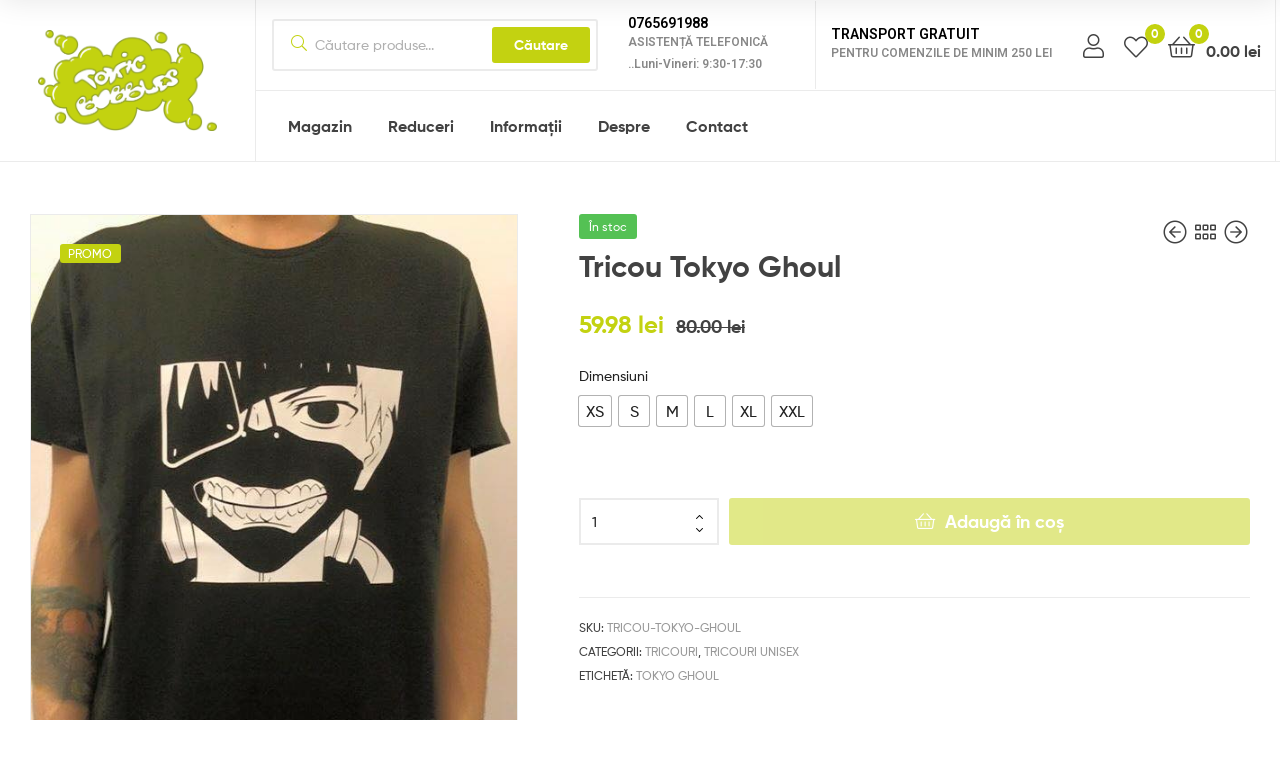

--- FILE ---
content_type: text/html; charset=UTF-8
request_url: https://toxicbubbles.ro/magazin/tricouri/tricouri-unisex/tricou-tokyo-ghoul/
body_size: 23782
content:
<!DOCTYPE html>
<html lang="ro-RO" prefix="og: https://ogp.me/ns#">
<head>
	<meta charset="UTF-8">
	<meta name="viewport" content="width=device-width, initial-scale=1.0, viewport-fit=cover" />						<script>document.documentElement.className = document.documentElement.className + ' yes-js js_active js'</script>
				<link rel="dns-prefetch" href="//fonts.googleapis.com">
<link rel="dns-prefetch" href="//s.w.org">

<link rel="preload" as="font" type="font/woff2" crossorigin="anonymous" href="https://toxicbubbles.ro/wp-content/themes/ekommart/assets/fonts/new/Gilroy-Medium.woff2">
<link rel="preload" as="font" type="font/woff2" crossorigin="anonymous" href="https://toxicbubbles.ro/wp-content/themes/ekommart/assets/fonts/new/Gilroy-Bold.woff2">
<link rel="preload" as="font" type="font/woff2" crossorigin="anonymous" href="https://toxicbubbles.ro/wp-content/themes/ekommart/assets/fonts/ekommart-icon.woff2">

<!-- Search Engine Optimization by Rank Math - https://s.rankmath.com/home -->
<title>Tricou Tokyo Ghoul - Toxic Bubbles</title>
<meta name="description" content="Material bumbac."/>
<meta name="robots" content="follow, index, max-snippet:-1, max-video-preview:-1, max-image-preview:large"/>
<link rel="canonical" href="https://toxicbubbles.ro/magazin/tricouri/tricouri-unisex/tricou-tokyo-ghoul/" />
<meta property="og:locale" content="ro_RO" />
<meta property="og:type" content="product" />
<meta property="og:title" content="Tricou Tokyo Ghoul - Toxic Bubbles" />
<meta property="og:description" content="Material bumbac." />
<meta property="og:url" content="https://toxicbubbles.ro/magazin/tricouri/tricouri-unisex/tricou-tokyo-ghoul/" />
<meta property="og:site_name" content="Toxic Bubbles" />
<meta property="og:updated_time" content="2025-10-08T01:55:35+03:00" />
<meta property="og:image" content="https://toxicbubbles.ro/wp-content/uploads/2017/08/40-10.jpg" />
<meta property="og:image:secure_url" content="https://toxicbubbles.ro/wp-content/uploads/2017/08/40-10.jpg" />
<meta property="og:image:width" content="540" />
<meta property="og:image:height" content="720" />
<meta property="og:image:alt" content="Tricou Tokyo Ghoul" />
<meta property="og:image:type" content="image/jpeg" />
<meta property="product:availability" content="instock" />
<meta name="twitter:card" content="summary_large_image" />
<meta name="twitter:title" content="Tricou Tokyo Ghoul - Toxic Bubbles" />
<meta name="twitter:description" content="Material bumbac." />
<meta name="twitter:image" content="https://toxicbubbles.ro/wp-content/uploads/2017/08/40-10.jpg" />
<meta name="twitter:label1" content="Price" />
<meta name="twitter:data1" content="59.98&nbsp;lei" />
<meta name="twitter:label2" content="Availability" />
<meta name="twitter:data2" content="In stock" />
<script type="application/ld+json" class="rank-math-schema">{"@context":"https://schema.org","@graph":[{"@type":"Place","@id":"https://toxicbubbles.ro/#place","address":{"@type":"PostalAddress","addressRegion":"Bucuresti","addressCountry":"Romania"}},{"@type":"Organization","@id":"https://toxicbubbles.ro/#organization","name":"Toxic Bubbles","url":"https://toxicbubbles.ro","email":"contact@toxicbubbles.ro","address":{"@type":"PostalAddress","addressRegion":"Bucuresti","addressCountry":"Romania"},"logo":{"@type":"ImageObject","@id":"https://toxicbubbles.ro/#logo","url":"https://toxicbubbles.ro/wp-content/uploads/2016/05/toxic-bubbles-logo.png","caption":"Toxic Bubbles","inLanguage":"ro-RO","width":"86","height":"70"},"contactPoint":[{"@type":"ContactPoint","telephone":"+40748698497","contactType":"customer support"}],"location":{"@id":"https://toxicbubbles.ro/#place"}},{"@type":"WebSite","@id":"https://toxicbubbles.ro/#website","url":"https://toxicbubbles.ro","name":"Toxic Bubbles","publisher":{"@id":"https://toxicbubbles.ro/#organization"},"inLanguage":"ro-RO"},{"@type":"ImageObject","@id":"https://toxicbubbles.ro/wp-content/uploads/2017/08/40-10.jpg","url":"https://toxicbubbles.ro/wp-content/uploads/2017/08/40-10.jpg","width":"540","height":"720","inLanguage":"ro-RO"},{"@type":"Person","@id":"https://toxicbubbles.ro/magazin/tricouri/tricouri-unisex/tricou-tokyo-ghoul/#author","name":"catadtb","image":{"@type":"ImageObject","@id":"https://secure.gravatar.com/avatar/412f170cef71a6425bb9f3b4da4f6041?s=96&amp;d=mm&amp;r=g","url":"https://secure.gravatar.com/avatar/412f170cef71a6425bb9f3b4da4f6041?s=96&amp;d=mm&amp;r=g","caption":"catadtb","inLanguage":"ro-RO"},"worksFor":{"@id":"https://toxicbubbles.ro/#organization"}},{"@type":"ItemPage","@id":"https://toxicbubbles.ro/magazin/tricouri/tricouri-unisex/tricou-tokyo-ghoul/#webpage","url":"https://toxicbubbles.ro/magazin/tricouri/tricouri-unisex/tricou-tokyo-ghoul/","name":"Tricou Tokyo Ghoul - Toxic Bubbles","datePublished":"2017-08-27T18:13:30+03:00","dateModified":"2025-10-08T01:55:35+03:00","author":{"@id":"https://toxicbubbles.ro/magazin/tricouri/tricouri-unisex/tricou-tokyo-ghoul/#author"},"isPartOf":{"@id":"https://toxicbubbles.ro/#website"},"primaryImageOfPage":{"@id":"https://toxicbubbles.ro/wp-content/uploads/2017/08/40-10.jpg"},"inLanguage":"ro-RO"},{"@type":"Product","name":"Tricou Tokyo Ghoul","description":"Material bumbac. Disponibil pe toate masurile.","sku":"tricou-tokyo-ghoul","category":"Tricouri","mainEntityOfPage":{"@id":"https://toxicbubbles.ro/magazin/tricouri/tricouri-unisex/tricou-tokyo-ghoul/#webpage"},"offers":{"@type":"Offer","price":"59.98","priceValidUntil":"2027-12-31","priceCurrency":"RON","availability":"http://schema.org/InStock","seller":{"@type":"Organization","@id":"https://toxicbubbles.ro/","name":"Toxic Bubbles","url":"https://toxicbubbles.ro","logo":"https://toxicbubbles.ro/wp-content/uploads/2016/05/toxic-bubbles-logo.png"},"url":"https://toxicbubbles.ro/magazin/tricouri/tricouri-unisex/tricou-tokyo-ghoul/"},"@id":"https://toxicbubbles.ro/magazin/tricouri/tricouri-unisex/tricou-tokyo-ghoul/#richSnippet","image":{"@id":"https://toxicbubbles.ro/wp-content/uploads/2017/08/40-10.jpg"}}]}</script>
<!-- /Rank Math WordPress SEO plugin -->

<link rel='dns-prefetch' href='//ajax.googleapis.com' />
<link rel='dns-prefetch' href='//s.w.org' />
<link rel="alternate" type="application/rss+xml" title="Toxic Bubbles &raquo; Flux" href="https://toxicbubbles.ro/feed/" />
<link rel="alternate" type="application/rss+xml" title="Toxic Bubbles &raquo; Flux comentarii" href="https://toxicbubbles.ro/comments/feed/" />
<link rel="alternate" type="application/rss+xml" title="Flux comentarii Toxic Bubbles &raquo; Tricou Tokyo Ghoul" href="https://toxicbubbles.ro/magazin/tricouri/tricouri-unisex/tricou-tokyo-ghoul/feed/" />
<script type="text/javascript">
window._wpemojiSettings = {"baseUrl":"https:\/\/s.w.org\/images\/core\/emoji\/13.1.0\/72x72\/","ext":".png","svgUrl":"https:\/\/s.w.org\/images\/core\/emoji\/13.1.0\/svg\/","svgExt":".svg","source":{"concatemoji":"https:\/\/toxicbubbles.ro\/wp-includes\/js\/wp-emoji-release.min.js?ver=5.9.2"}};
/*! This file is auto-generated */
!function(e,a,t){var n,r,o,i=a.createElement("canvas"),p=i.getContext&&i.getContext("2d");function s(e,t){var a=String.fromCharCode;p.clearRect(0,0,i.width,i.height),p.fillText(a.apply(this,e),0,0);e=i.toDataURL();return p.clearRect(0,0,i.width,i.height),p.fillText(a.apply(this,t),0,0),e===i.toDataURL()}function c(e){var t=a.createElement("script");t.src=e,t.defer=t.type="text/javascript",a.getElementsByTagName("head")[0].appendChild(t)}for(o=Array("flag","emoji"),t.supports={everything:!0,everythingExceptFlag:!0},r=0;r<o.length;r++)t.supports[o[r]]=function(e){if(!p||!p.fillText)return!1;switch(p.textBaseline="top",p.font="600 32px Arial",e){case"flag":return s([127987,65039,8205,9895,65039],[127987,65039,8203,9895,65039])?!1:!s([55356,56826,55356,56819],[55356,56826,8203,55356,56819])&&!s([55356,57332,56128,56423,56128,56418,56128,56421,56128,56430,56128,56423,56128,56447],[55356,57332,8203,56128,56423,8203,56128,56418,8203,56128,56421,8203,56128,56430,8203,56128,56423,8203,56128,56447]);case"emoji":return!s([10084,65039,8205,55357,56613],[10084,65039,8203,55357,56613])}return!1}(o[r]),t.supports.everything=t.supports.everything&&t.supports[o[r]],"flag"!==o[r]&&(t.supports.everythingExceptFlag=t.supports.everythingExceptFlag&&t.supports[o[r]]);t.supports.everythingExceptFlag=t.supports.everythingExceptFlag&&!t.supports.flag,t.DOMReady=!1,t.readyCallback=function(){t.DOMReady=!0},t.supports.everything||(n=function(){t.readyCallback()},a.addEventListener?(a.addEventListener("DOMContentLoaded",n,!1),e.addEventListener("load",n,!1)):(e.attachEvent("onload",n),a.attachEvent("onreadystatechange",function(){"complete"===a.readyState&&t.readyCallback()})),(n=t.source||{}).concatemoji?c(n.concatemoji):n.wpemoji&&n.twemoji&&(c(n.twemoji),c(n.wpemoji)))}(window,document,window._wpemojiSettings);
</script>
<style type="text/css">
img.wp-smiley,
img.emoji {
	display: inline !important;
	border: none !important;
	box-shadow: none !important;
	height: 1em !important;
	width: 1em !important;
	margin: 0 0.07em !important;
	vertical-align: -0.1em !important;
	background: none !important;
	padding: 0 !important;
}
</style>
	<link rel='stylesheet' id='wp-block-library-css'  href='https://toxicbubbles.ro/wp-includes/css/dist/block-library/style.min.css?ver=5.9.2' type='text/css' media='all' />
<style id='wp-block-library-theme-inline-css' type='text/css'>
.wp-block-audio figcaption{color:#555;font-size:13px;text-align:center}.is-dark-theme .wp-block-audio figcaption{color:hsla(0,0%,100%,.65)}.wp-block-code>code{font-family:Menlo,Consolas,monaco,monospace;color:#1e1e1e;padding:.8em 1em;border:1px solid #ddd;border-radius:4px}.wp-block-embed figcaption{color:#555;font-size:13px;text-align:center}.is-dark-theme .wp-block-embed figcaption{color:hsla(0,0%,100%,.65)}.blocks-gallery-caption{color:#555;font-size:13px;text-align:center}.is-dark-theme .blocks-gallery-caption{color:hsla(0,0%,100%,.65)}.wp-block-image figcaption{color:#555;font-size:13px;text-align:center}.is-dark-theme .wp-block-image figcaption{color:hsla(0,0%,100%,.65)}.wp-block-pullquote{border-top:4px solid;border-bottom:4px solid;margin-bottom:1.75em;color:currentColor}.wp-block-pullquote__citation,.wp-block-pullquote cite,.wp-block-pullquote footer{color:currentColor;text-transform:uppercase;font-size:.8125em;font-style:normal}.wp-block-quote{border-left:.25em solid;margin:0 0 1.75em;padding-left:1em}.wp-block-quote cite,.wp-block-quote footer{color:currentColor;font-size:.8125em;position:relative;font-style:normal}.wp-block-quote.has-text-align-right{border-left:none;border-right:.25em solid;padding-left:0;padding-right:1em}.wp-block-quote.has-text-align-center{border:none;padding-left:0}.wp-block-quote.is-large,.wp-block-quote.is-style-large,.wp-block-quote.is-style-plain{border:none}.wp-block-search .wp-block-search__label{font-weight:700}.wp-block-group:where(.has-background){padding:1.25em 2.375em}.wp-block-separator{border:none;border-bottom:2px solid;margin-left:auto;margin-right:auto;opacity:.4}.wp-block-separator:not(.is-style-wide):not(.is-style-dots){width:100px}.wp-block-separator.has-background:not(.is-style-dots){border-bottom:none;height:1px}.wp-block-separator.has-background:not(.is-style-wide):not(.is-style-dots){height:2px}.wp-block-table thead{border-bottom:3px solid}.wp-block-table tfoot{border-top:3px solid}.wp-block-table td,.wp-block-table th{padding:.5em;border:1px solid;word-break:normal}.wp-block-table figcaption{color:#555;font-size:13px;text-align:center}.is-dark-theme .wp-block-table figcaption{color:hsla(0,0%,100%,.65)}.wp-block-video figcaption{color:#555;font-size:13px;text-align:center}.is-dark-theme .wp-block-video figcaption{color:hsla(0,0%,100%,.65)}.wp-block-template-part.has-background{padding:1.25em 2.375em;margin-top:0;margin-bottom:0}
</style>
<link rel='stylesheet' id='wc-blocks-vendors-style-css'  href='https://toxicbubbles.ro/wp-content/plugins/woocommerce/packages/woocommerce-blocks/build/wc-blocks-vendors-style.css?ver=6.9.0' type='text/css' media='all' />
<link rel='stylesheet' id='wc-blocks-style-css'  href='https://toxicbubbles.ro/wp-content/plugins/woocommerce/packages/woocommerce-blocks/build/wc-blocks-style.css?ver=6.9.0' type='text/css' media='all' />
<link rel='stylesheet' id='jquery-selectBox-css'  href='https://toxicbubbles.ro/wp-content/plugins/yith-woocommerce-wishlist/assets/css/jquery.selectBox.css?ver=1.2.0' type='text/css' media='all' />
<link rel='stylesheet' id='yith-wcwl-font-awesome-css'  href='https://toxicbubbles.ro/wp-content/plugins/yith-woocommerce-wishlist/assets/css/font-awesome.css?ver=4.7.0' type='text/css' media='all' />
<link rel='stylesheet' id='woocommerce_prettyPhoto_css-css'  href='//toxicbubbles.ro/wp-content/plugins/woocommerce/assets/css/prettyPhoto.css?ver=3.1.6' type='text/css' media='all' />
<link rel='stylesheet' id='yith-wcwl-main-css'  href='https://toxicbubbles.ro/wp-content/plugins/yith-woocommerce-wishlist/assets/css/style.css?ver=3.7.0' type='text/css' media='all' />
<style id='yith-wcwl-main-inline-css' type='text/css'>
.yith-wcwl-share li a{color: #FFFFFF;}.yith-wcwl-share li a:hover{color: #FFFFFF;}.yith-wcwl-share a.facebook{background: #39599E; background-color: #39599E;}.yith-wcwl-share a.facebook:hover{background: #595A5A; background-color: #595A5A;}.yith-wcwl-share a.twitter{background: #45AFE2; background-color: #45AFE2;}.yith-wcwl-share a.twitter:hover{background: #595A5A; background-color: #595A5A;}.yith-wcwl-share a.pinterest{background: #AB2E31; background-color: #AB2E31;}.yith-wcwl-share a.pinterest:hover{background: #595A5A; background-color: #595A5A;}.yith-wcwl-share a.email{background: #FBB102; background-color: #FBB102;}.yith-wcwl-share a.email:hover{background: #595A5A; background-color: #595A5A;}.yith-wcwl-share a.whatsapp{background: #00A901; background-color: #00A901;}.yith-wcwl-share a.whatsapp:hover{background: #595A5A; background-color: #595A5A;}
</style>
<link rel='stylesheet' id='ekommart-gutenberg-blocks-css'  href='https://toxicbubbles.ro/wp-content/themes/ekommart/assets/css/base/gutenberg-blocks.css?ver=3.7.0' type='text/css' media='all' />
<style id='global-styles-inline-css' type='text/css'>
body{--wp--preset--color--black: #000000;--wp--preset--color--cyan-bluish-gray: #abb8c3;--wp--preset--color--white: #ffffff;--wp--preset--color--pale-pink: #f78da7;--wp--preset--color--vivid-red: #cf2e2e;--wp--preset--color--luminous-vivid-orange: #ff6900;--wp--preset--color--luminous-vivid-amber: #fcb900;--wp--preset--color--light-green-cyan: #7bdcb5;--wp--preset--color--vivid-green-cyan: #00d084;--wp--preset--color--pale-cyan-blue: #8ed1fc;--wp--preset--color--vivid-cyan-blue: #0693e3;--wp--preset--color--vivid-purple: #9b51e0;--wp--preset--gradient--vivid-cyan-blue-to-vivid-purple: linear-gradient(135deg,rgba(6,147,227,1) 0%,rgb(155,81,224) 100%);--wp--preset--gradient--light-green-cyan-to-vivid-green-cyan: linear-gradient(135deg,rgb(122,220,180) 0%,rgb(0,208,130) 100%);--wp--preset--gradient--luminous-vivid-amber-to-luminous-vivid-orange: linear-gradient(135deg,rgba(252,185,0,1) 0%,rgba(255,105,0,1) 100%);--wp--preset--gradient--luminous-vivid-orange-to-vivid-red: linear-gradient(135deg,rgba(255,105,0,1) 0%,rgb(207,46,46) 100%);--wp--preset--gradient--very-light-gray-to-cyan-bluish-gray: linear-gradient(135deg,rgb(238,238,238) 0%,rgb(169,184,195) 100%);--wp--preset--gradient--cool-to-warm-spectrum: linear-gradient(135deg,rgb(74,234,220) 0%,rgb(151,120,209) 20%,rgb(207,42,186) 40%,rgb(238,44,130) 60%,rgb(251,105,98) 80%,rgb(254,248,76) 100%);--wp--preset--gradient--blush-light-purple: linear-gradient(135deg,rgb(255,206,236) 0%,rgb(152,150,240) 100%);--wp--preset--gradient--blush-bordeaux: linear-gradient(135deg,rgb(254,205,165) 0%,rgb(254,45,45) 50%,rgb(107,0,62) 100%);--wp--preset--gradient--luminous-dusk: linear-gradient(135deg,rgb(255,203,112) 0%,rgb(199,81,192) 50%,rgb(65,88,208) 100%);--wp--preset--gradient--pale-ocean: linear-gradient(135deg,rgb(255,245,203) 0%,rgb(182,227,212) 50%,rgb(51,167,181) 100%);--wp--preset--gradient--electric-grass: linear-gradient(135deg,rgb(202,248,128) 0%,rgb(113,206,126) 100%);--wp--preset--gradient--midnight: linear-gradient(135deg,rgb(2,3,129) 0%,rgb(40,116,252) 100%);--wp--preset--duotone--dark-grayscale: url('#wp-duotone-dark-grayscale');--wp--preset--duotone--grayscale: url('#wp-duotone-grayscale');--wp--preset--duotone--purple-yellow: url('#wp-duotone-purple-yellow');--wp--preset--duotone--blue-red: url('#wp-duotone-blue-red');--wp--preset--duotone--midnight: url('#wp-duotone-midnight');--wp--preset--duotone--magenta-yellow: url('#wp-duotone-magenta-yellow');--wp--preset--duotone--purple-green: url('#wp-duotone-purple-green');--wp--preset--duotone--blue-orange: url('#wp-duotone-blue-orange');--wp--preset--font-size--small: 14px;--wp--preset--font-size--medium: 23px;--wp--preset--font-size--large: 26px;--wp--preset--font-size--x-large: 42px;--wp--preset--font-size--normal: 16px;--wp--preset--font-size--huge: 37px;}.has-black-color{color: var(--wp--preset--color--black) !important;}.has-cyan-bluish-gray-color{color: var(--wp--preset--color--cyan-bluish-gray) !important;}.has-white-color{color: var(--wp--preset--color--white) !important;}.has-pale-pink-color{color: var(--wp--preset--color--pale-pink) !important;}.has-vivid-red-color{color: var(--wp--preset--color--vivid-red) !important;}.has-luminous-vivid-orange-color{color: var(--wp--preset--color--luminous-vivid-orange) !important;}.has-luminous-vivid-amber-color{color: var(--wp--preset--color--luminous-vivid-amber) !important;}.has-light-green-cyan-color{color: var(--wp--preset--color--light-green-cyan) !important;}.has-vivid-green-cyan-color{color: var(--wp--preset--color--vivid-green-cyan) !important;}.has-pale-cyan-blue-color{color: var(--wp--preset--color--pale-cyan-blue) !important;}.has-vivid-cyan-blue-color{color: var(--wp--preset--color--vivid-cyan-blue) !important;}.has-vivid-purple-color{color: var(--wp--preset--color--vivid-purple) !important;}.has-black-background-color{background-color: var(--wp--preset--color--black) !important;}.has-cyan-bluish-gray-background-color{background-color: var(--wp--preset--color--cyan-bluish-gray) !important;}.has-white-background-color{background-color: var(--wp--preset--color--white) !important;}.has-pale-pink-background-color{background-color: var(--wp--preset--color--pale-pink) !important;}.has-vivid-red-background-color{background-color: var(--wp--preset--color--vivid-red) !important;}.has-luminous-vivid-orange-background-color{background-color: var(--wp--preset--color--luminous-vivid-orange) !important;}.has-luminous-vivid-amber-background-color{background-color: var(--wp--preset--color--luminous-vivid-amber) !important;}.has-light-green-cyan-background-color{background-color: var(--wp--preset--color--light-green-cyan) !important;}.has-vivid-green-cyan-background-color{background-color: var(--wp--preset--color--vivid-green-cyan) !important;}.has-pale-cyan-blue-background-color{background-color: var(--wp--preset--color--pale-cyan-blue) !important;}.has-vivid-cyan-blue-background-color{background-color: var(--wp--preset--color--vivid-cyan-blue) !important;}.has-vivid-purple-background-color{background-color: var(--wp--preset--color--vivid-purple) !important;}.has-black-border-color{border-color: var(--wp--preset--color--black) !important;}.has-cyan-bluish-gray-border-color{border-color: var(--wp--preset--color--cyan-bluish-gray) !important;}.has-white-border-color{border-color: var(--wp--preset--color--white) !important;}.has-pale-pink-border-color{border-color: var(--wp--preset--color--pale-pink) !important;}.has-vivid-red-border-color{border-color: var(--wp--preset--color--vivid-red) !important;}.has-luminous-vivid-orange-border-color{border-color: var(--wp--preset--color--luminous-vivid-orange) !important;}.has-luminous-vivid-amber-border-color{border-color: var(--wp--preset--color--luminous-vivid-amber) !important;}.has-light-green-cyan-border-color{border-color: var(--wp--preset--color--light-green-cyan) !important;}.has-vivid-green-cyan-border-color{border-color: var(--wp--preset--color--vivid-green-cyan) !important;}.has-pale-cyan-blue-border-color{border-color: var(--wp--preset--color--pale-cyan-blue) !important;}.has-vivid-cyan-blue-border-color{border-color: var(--wp--preset--color--vivid-cyan-blue) !important;}.has-vivid-purple-border-color{border-color: var(--wp--preset--color--vivid-purple) !important;}.has-vivid-cyan-blue-to-vivid-purple-gradient-background{background: var(--wp--preset--gradient--vivid-cyan-blue-to-vivid-purple) !important;}.has-light-green-cyan-to-vivid-green-cyan-gradient-background{background: var(--wp--preset--gradient--light-green-cyan-to-vivid-green-cyan) !important;}.has-luminous-vivid-amber-to-luminous-vivid-orange-gradient-background{background: var(--wp--preset--gradient--luminous-vivid-amber-to-luminous-vivid-orange) !important;}.has-luminous-vivid-orange-to-vivid-red-gradient-background{background: var(--wp--preset--gradient--luminous-vivid-orange-to-vivid-red) !important;}.has-very-light-gray-to-cyan-bluish-gray-gradient-background{background: var(--wp--preset--gradient--very-light-gray-to-cyan-bluish-gray) !important;}.has-cool-to-warm-spectrum-gradient-background{background: var(--wp--preset--gradient--cool-to-warm-spectrum) !important;}.has-blush-light-purple-gradient-background{background: var(--wp--preset--gradient--blush-light-purple) !important;}.has-blush-bordeaux-gradient-background{background: var(--wp--preset--gradient--blush-bordeaux) !important;}.has-luminous-dusk-gradient-background{background: var(--wp--preset--gradient--luminous-dusk) !important;}.has-pale-ocean-gradient-background{background: var(--wp--preset--gradient--pale-ocean) !important;}.has-electric-grass-gradient-background{background: var(--wp--preset--gradient--electric-grass) !important;}.has-midnight-gradient-background{background: var(--wp--preset--gradient--midnight) !important;}.has-small-font-size{font-size: var(--wp--preset--font-size--small) !important;}.has-medium-font-size{font-size: var(--wp--preset--font-size--medium) !important;}.has-large-font-size{font-size: var(--wp--preset--font-size--large) !important;}.has-x-large-font-size{font-size: var(--wp--preset--font-size--x-large) !important;}
</style>
<link rel='stylesheet' id='jquery-ui-style-css'  href='//ajax.googleapis.com/ajax/libs/jqueryui/1.9.0/themes/base/jquery-ui.css?ver=5.9.2' type='text/css' media='all' />
<link rel='stylesheet' id='wcj-timepicker-style-css'  href='https://toxicbubbles.ro/wp-content/plugins/booster-plus-for-woocommerce/includes/lib/timepicker/jquery.timepicker.min.css?ver=5.5.5' type='text/css' media='all' />
<link rel='stylesheet' id='wpa-css-css'  href='https://toxicbubbles.ro/wp-content/plugins/honeypot/includes/css/wpa.css?ver=1.9.1' type='text/css' media='all' />
<link rel='stylesheet' id='photoswipe-css'  href='https://toxicbubbles.ro/wp-content/plugins/woocommerce/assets/css/photoswipe/photoswipe.min.css?ver=6.3.1' type='text/css' media='all' />
<link rel='stylesheet' id='photoswipe-default-skin-css'  href='https://toxicbubbles.ro/wp-content/plugins/woocommerce/assets/css/photoswipe/default-skin/default-skin.min.css?ver=6.3.1' type='text/css' media='all' />
<style id='woocommerce-inline-inline-css' type='text/css'>
.woocommerce form .form-row .required { visibility: visible; }
</style>
<link rel='stylesheet' id='ekommart-style-css'  href='https://toxicbubbles.ro/wp-content/themes/ekommart/style.css?ver=3.7.0' type='text/css' media='all' />
<style id='ekommart-style-inline-css' type='text/css'>
body{--primary:#C3D211;--primary_hover:#B1BE0F;--secondary:#424242;--text:#212121;--accent:#424242;}
</style>
<link rel='stylesheet' id='elementor-frontend-css'  href='https://toxicbubbles.ro/wp-content/plugins/elementor/assets/css/frontend.min.css?ver=3.5.6' type='text/css' media='all' />
<link rel='stylesheet' id='elementor-post-45494-css'  href='https://toxicbubbles.ro/wp-content/uploads/elementor/css/post-45494.css?ver=1647250162' type='text/css' media='all' />
<link rel='stylesheet' id='elementor-icons-css'  href='https://toxicbubbles.ro/wp-content/plugins/elementor/assets/lib/eicons/css/elementor-icons.min.css?ver=5.14.0' type='text/css' media='all' />
<link rel='stylesheet' id='elementor-pro-css'  href='https://toxicbubbles.ro/wp-content/plugins/elementor-pro/assets/css/frontend.min.css?ver=3.6.2' type='text/css' media='all' />
<link rel='stylesheet' id='elementor-global-css'  href='https://toxicbubbles.ro/wp-content/uploads/elementor/css/global.css?ver=1647250162' type='text/css' media='all' />
<link rel='stylesheet' id='elementor-post-50055-css'  href='https://toxicbubbles.ro/wp-content/uploads/elementor/css/post-50055.css?ver=1708954243' type='text/css' media='all' />
<link rel='stylesheet' id='elementor-post-50072-css'  href='https://toxicbubbles.ro/wp-content/uploads/elementor/css/post-50072.css?ver=1647250162' type='text/css' media='all' />
<link rel='stylesheet' id='woo-variation-swatches-css'  href='https://toxicbubbles.ro/wp-content/plugins/woo-variation-swatches/assets/css/frontend.min.css?ver=1.1.19' type='text/css' media='all' />
<style id='woo-variation-swatches-inline-css' type='text/css'>
.variable-item:not(.radio-variable-item) { width : 30px; height : 30px; } .wvs-style-squared .button-variable-item { min-width : 30px; } .button-variable-item span { font-size : 16px; }
</style>
<link rel='stylesheet' id='woo-variation-swatches-theme-override-css'  href='https://toxicbubbles.ro/wp-content/plugins/woo-variation-swatches/assets/css/wvs-theme-override.min.css?ver=1.1.19' type='text/css' media='all' />
<link rel='stylesheet' id='woo-variation-swatches-tooltip-css'  href='https://toxicbubbles.ro/wp-content/plugins/woo-variation-swatches/assets/css/frontend-tooltip.min.css?ver=1.1.19' type='text/css' media='all' />
<link rel='stylesheet' id='ekommart-elementor-css'  href='https://toxicbubbles.ro/wp-content/themes/ekommart/assets/css/base/elementor.css?ver=3.7.0' type='text/css' media='all' />
<link rel='stylesheet' id='ekommart-woocommerce-style-css'  href='https://toxicbubbles.ro/wp-content/themes/ekommart/assets/css/woocommerce/woocommerce.css?ver=3.7.0' type='text/css' media='all' />
<link rel='stylesheet' id='tooltipster-css'  href='https://toxicbubbles.ro/wp-content/themes/ekommart/assets/css/libs/tooltipster.bundle.min.css?ver=3.7.0' type='text/css' media='all' />
<link rel='stylesheet' id='ekommart-child-style-css'  href='https://toxicbubbles.ro/wp-content/themes/uprise/style.css?ver=1.7.2' type='text/css' media='all' />
<link rel='stylesheet' id='google-fonts-1-css'  href='https://fonts.googleapis.com/css?family=Roboto%3A100%2C100italic%2C200%2C200italic%2C300%2C300italic%2C400%2C400italic%2C500%2C500italic%2C600%2C600italic%2C700%2C700italic%2C800%2C800italic%2C900%2C900italic%7CRoboto+Slab%3A100%2C100italic%2C200%2C200italic%2C300%2C300italic%2C400%2C400italic%2C500%2C500italic%2C600%2C600italic%2C700%2C700italic%2C800%2C800italic%2C900%2C900italic&#038;display=auto&#038;subset=latin-ext&#038;ver=5.9.2' type='text/css' media='all' />
<link rel='stylesheet' id='elementor-icons-shared-0-css'  href='https://toxicbubbles.ro/wp-content/plugins/elementor/assets/lib/font-awesome/css/fontawesome.min.css?ver=5.15.3' type='text/css' media='all' />
<link rel='stylesheet' id='elementor-icons-fa-solid-css'  href='https://toxicbubbles.ro/wp-content/plugins/elementor/assets/lib/font-awesome/css/solid.min.css?ver=5.15.3' type='text/css' media='all' />
<script type="text/template" id="tmpl-variation-template">
	<div class="woocommerce-variation-description">{{{ data.variation.variation_description }}}</div>
	<div class="woocommerce-variation-price">{{{ data.variation.price_html }}}</div>
	<div class="woocommerce-variation-availability">{{{ data.variation.availability_html }}}</div>
</script>
<script type="text/template" id="tmpl-unavailable-variation-template">
	<p>Regret, acest produs nu este disponibil. Te rog alege altceva.</p>
</script>
<script type='text/javascript' src='https://toxicbubbles.ro/wp-includes/js/jquery/jquery.min.js?ver=3.6.0' id='jquery-core-js'></script>
<script type='text/javascript' src='https://toxicbubbles.ro/wp-includes/js/jquery/jquery-migrate.min.js?ver=3.3.2' id='jquery-migrate-js'></script>
<script type='text/javascript' id='wpm-js-extra'>
/* <![CDATA[ */
var wpm = {"ajax_url":"https:\/\/toxicbubbles.ro\/wp-admin\/admin-ajax.php"};
/* ]]> */
</script>
<script type='text/javascript' src='https://toxicbubbles.ro/wp-content/plugins/woocommerce-google-adwords-conversion-tracking-tag/js/public/wpm-public.p1.min.js?ver=1.15.2' id='wpm-js'></script>
<link rel="https://api.w.org/" href="https://toxicbubbles.ro/wp-json/" /><link rel="alternate" type="application/json" href="https://toxicbubbles.ro/wp-json/wp/v2/product/6719" /><link rel="EditURI" type="application/rsd+xml" title="RSD" href="https://toxicbubbles.ro/xmlrpc.php?rsd" />
<link rel="wlwmanifest" type="application/wlwmanifest+xml" href="https://toxicbubbles.ro/wp-includes/wlwmanifest.xml" /> 
<meta name="generator" content="WordPress 5.9.2" />
<link rel='shortlink' href='https://toxicbubbles.ro/?p=6719' />
<link rel="alternate" type="application/json+oembed" href="https://toxicbubbles.ro/wp-json/oembed/1.0/embed?url=https%3A%2F%2Ftoxicbubbles.ro%2Fmagazin%2Ftricouri%2Ftricouri-unisex%2Ftricou-tokyo-ghoul%2F" />
<link rel="alternate" type="text/xml+oembed" href="https://toxicbubbles.ro/wp-json/oembed/1.0/embed?url=https%3A%2F%2Ftoxicbubbles.ro%2Fmagazin%2Ftricouri%2Ftricouri-unisex%2Ftricou-tokyo-ghoul%2F&#038;format=xml" />
		<style>
			.woocommerce-cart-form__cart-item.cart_item .product-name dl dd,
			.woocommerce-checkout-review-order-table .product-name dl dd {
				white-space: pre-wrap !important;
			}

			.woocommerce-cart-form__cart-item.cart_item .product-name dt,
			.woocommerce-checkout-review-order-table .product-name dt {
				display: block;
			}
		</style>
		
<!-- START WooCommerce Pixel Manager -->

		<script data-cfasync="false">

			window.wpmDataLayer = window.wpmDataLayer || {}
			window.wpmDataLayer = {"cart":{},"cart_item_keys":{},"orderDeduplication":true,"position":1,"viewItemListTrigger":{"testMode":false,"backgroundColor":"green","opacity":0.5,"repeat":true,"timeout":1000,"threshold":0.8},"version":{"number":"1.15.2","pro":false},"pixels":{"bing":{"uet_tag_id":"","dynamic_remarketing":{"id_type":"post_id"}},"facebook":{"pixel_id":"","dynamic_remarketing":{"id_type":"post_id"},"capi":false},"google":{"ads":{"conversionIds":{},"dynamic_remarketing":{"status":false,"id_type":"post_id","send_events_with_parent_ids":true},"google_business_vertical":"retail","phone_conversion_label":"","phone_conversion_number":""},"analytics":{"universal":{"property_id":"UA-77347653-1","parameters":{"anonymize_ip":true,"link_attribution":false},"mp_active":false},"ga4":{"measurement_id":"","parameters":{},"mp_active":false},"id_type":"post_id","eec":false},"optimize":{"container_id":""},"linker":{"settings":null},"user_id":false},"hotjar":{"site_id":""},"pinterest":{"pixel_id":"","dynamic_remarketing":{"id_type":"post_id"},"enhanced_match":false,"enhanced_match_email":""},"snapchat":{"pixel_id":"","dynamic_remarketing":{"id_type":"post_id"}},"tiktok":{"pixel_id":"","dynamic_remarketing":{"id_type":"post_id"},"purchase_event_name":"PlaceAnOrder"},"twitter":{"pixel_id":"","dynamic_remarketing":{"id_type":"post_id"}}},"shop":{"list_name":"Product","list_id":"product","page_type":"product","product_type":"variable","currency":"RON","mini_cart":{"track":true},"cookie_consent_mgmt":{"explicit_consent":false}},"general":{"variationsOutput":true,"userLoggedIn":false},"user":[]};

		</script>

		
<!-- END WooCommerce Pixel Manager -->
			<meta name="pm-dataLayer-meta" content="6719" class="wpmProductId"
				  data-id="6719">
					<script type="text/javascript" data-cfasync="false">
			window.wpmDataLayer.products                                           = window.wpmDataLayer.products || {};
			window.wpmDataLayer.products[6719] = {"id":"6719","sku":"tricou-tokyo-ghoul","name":"Tricou Tokyo Ghoul","price":59.98,"brand":"","category":["Tricouri","Tricouri unisex"],"quantity":1,"dyn_r_ids":{"post_id":"6719","sku":"tricou-tokyo-ghoul","gpf":"woocommerce_gpf_6719","gla":"gla_6719"},"isVariable":true,"isVariation":false};
					</script>
					<meta name="pm-dataLayer-meta" content="6724" class="wpmProductId"
				  data-id="6724">
					<script type="text/javascript" data-cfasync="false">
			window.wpmDataLayer.products                                           = window.wpmDataLayer.products || {};
			window.wpmDataLayer.products[6724] = {"id":"6724","sku":"tricou-tokyo-ghoul-s","name":"Tricou Tokyo Ghoul","price":59.98,"brand":"","category":[],"quantity":1,"dyn_r_ids":{"post_id":"6724","sku":"tricou-tokyo-ghoul-s","gpf":"woocommerce_gpf_6724","gla":"gla_6724"},"isVariable":false,"isVariation":true,"parentId_dyn_r_ids":{"post_id":"6719","sku":"tricou-tokyo-ghoul","gpf":"woocommerce_gpf_6719","gla":"gla_6719"},"parentId":6719,"variant":"Dimensiuni: s"};
					</script>
					<meta name="pm-dataLayer-meta" content="6721" class="wpmProductId"
				  data-id="6721">
					<script type="text/javascript" data-cfasync="false">
			window.wpmDataLayer.products                                           = window.wpmDataLayer.products || {};
			window.wpmDataLayer.products[6721] = {"id":"6721","sku":"tricou-tokyo-ghoul-xxl","name":"Tricou Tokyo Ghoul","price":59.98,"brand":"","category":[],"quantity":1,"dyn_r_ids":{"post_id":"6721","sku":"tricou-tokyo-ghoul-xxl","gpf":"woocommerce_gpf_6721","gla":"gla_6721"},"isVariable":false,"isVariation":true,"parentId_dyn_r_ids":{"post_id":"6719","sku":"tricou-tokyo-ghoul","gpf":"woocommerce_gpf_6719","gla":"gla_6719"},"parentId":6719,"variant":"Dimensiuni: xxl"};
					</script>
					<meta name="pm-dataLayer-meta" content="6722" class="wpmProductId"
				  data-id="6722">
					<script type="text/javascript" data-cfasync="false">
			window.wpmDataLayer.products                                           = window.wpmDataLayer.products || {};
			window.wpmDataLayer.products[6722] = {"id":"6722","sku":"tricou-tokyo-ghoul-xs","name":"Tricou Tokyo Ghoul","price":59.98,"brand":"","category":[],"quantity":1,"dyn_r_ids":{"post_id":"6722","sku":"tricou-tokyo-ghoul-xs","gpf":"woocommerce_gpf_6722","gla":"gla_6722"},"isVariable":false,"isVariation":true,"parentId_dyn_r_ids":{"post_id":"6719","sku":"tricou-tokyo-ghoul","gpf":"woocommerce_gpf_6719","gla":"gla_6719"},"parentId":6719,"variant":"Dimensiuni: xs"};
					</script>
					<meta name="pm-dataLayer-meta" content="6723" class="wpmProductId"
				  data-id="6723">
					<script type="text/javascript" data-cfasync="false">
			window.wpmDataLayer.products                                           = window.wpmDataLayer.products || {};
			window.wpmDataLayer.products[6723] = {"id":"6723","sku":"tricou-tokyo-ghoul-xl","name":"Tricou Tokyo Ghoul","price":59.98,"brand":"","category":[],"quantity":1,"dyn_r_ids":{"post_id":"6723","sku":"tricou-tokyo-ghoul-xl","gpf":"woocommerce_gpf_6723","gla":"gla_6723"},"isVariable":false,"isVariation":true,"parentId_dyn_r_ids":{"post_id":"6719","sku":"tricou-tokyo-ghoul","gpf":"woocommerce_gpf_6719","gla":"gla_6719"},"parentId":6719,"variant":"Dimensiuni: xl"};
					</script>
					<meta name="pm-dataLayer-meta" content="6725" class="wpmProductId"
				  data-id="6725">
					<script type="text/javascript" data-cfasync="false">
			window.wpmDataLayer.products                                           = window.wpmDataLayer.products || {};
			window.wpmDataLayer.products[6725] = {"id":"6725","sku":"tricou-tokyo-ghoul-m","name":"Tricou Tokyo Ghoul","price":59.98,"brand":"","category":[],"quantity":1,"dyn_r_ids":{"post_id":"6725","sku":"tricou-tokyo-ghoul-m","gpf":"woocommerce_gpf_6725","gla":"gla_6725"},"isVariable":false,"isVariation":true,"parentId_dyn_r_ids":{"post_id":"6719","sku":"tricou-tokyo-ghoul","gpf":"woocommerce_gpf_6719","gla":"gla_6719"},"parentId":6719,"variant":"Dimensiuni: m"};
					</script>
					<meta name="pm-dataLayer-meta" content="6726" class="wpmProductId"
				  data-id="6726">
					<script type="text/javascript" data-cfasync="false">
			window.wpmDataLayer.products                                           = window.wpmDataLayer.products || {};
			window.wpmDataLayer.products[6726] = {"id":"6726","sku":"tricou-tokyo-ghoul-l","name":"Tricou Tokyo Ghoul","price":59.98,"brand":"","category":[],"quantity":1,"dyn_r_ids":{"post_id":"6726","sku":"tricou-tokyo-ghoul-l","gpf":"woocommerce_gpf_6726","gla":"gla_6726"},"isVariable":false,"isVariation":true,"parentId_dyn_r_ids":{"post_id":"6719","sku":"tricou-tokyo-ghoul","gpf":"woocommerce_gpf_6719","gla":"gla_6719"},"parentId":6719,"variant":"Dimensiuni: l"};
					</script>
			<noscript><style>.woocommerce-product-gallery{ opacity: 1 !important; }</style></noscript>
	<link rel="icon" href="https://toxicbubbles.ro/wp-content/uploads/2016/05/toxic-bubbles-logo.png" sizes="32x32" />
<link rel="icon" href="https://toxicbubbles.ro/wp-content/uploads/2016/05/toxic-bubbles-logo.png" sizes="192x192" />
<link rel="apple-touch-icon" href="https://toxicbubbles.ro/wp-content/uploads/2016/05/toxic-bubbles-logo.png" />
<meta name="msapplication-TileImage" content="https://toxicbubbles.ro/wp-content/uploads/2016/05/toxic-bubbles-logo.png" />
</head>
<body class="product-template-default single single-product postid-6719 wp-custom-logo wp-embed-responsive theme-ekommart woocommerce woocommerce-page woocommerce-no-js woo-variation-swatches wvs-theme-uprise wvs-theme-child-ekommart wvs-style-squared wvs-attr-behavior-blur wvs-tooltip wvs-css wvs-show-label chrome ekommart-full-width-content has-post-thumbnail woocommerce-active product-style-1 products-no-gutter single-product-horizontal elementor-default elementor-kit-45494">

<svg xmlns="http://www.w3.org/2000/svg" viewBox="0 0 0 0" width="0" height="0" focusable="false" role="none" style="visibility: hidden; position: absolute; left: -9999px; overflow: hidden;" ><defs><filter id="wp-duotone-dark-grayscale"><feColorMatrix color-interpolation-filters="sRGB" type="matrix" values=" .299 .587 .114 0 0 .299 .587 .114 0 0 .299 .587 .114 0 0 .299 .587 .114 0 0 " /><feComponentTransfer color-interpolation-filters="sRGB" ><feFuncR type="table" tableValues="0 0.49803921568627" /><feFuncG type="table" tableValues="0 0.49803921568627" /><feFuncB type="table" tableValues="0 0.49803921568627" /><feFuncA type="table" tableValues="1 1" /></feComponentTransfer><feComposite in2="SourceGraphic" operator="in" /></filter></defs></svg><svg xmlns="http://www.w3.org/2000/svg" viewBox="0 0 0 0" width="0" height="0" focusable="false" role="none" style="visibility: hidden; position: absolute; left: -9999px; overflow: hidden;" ><defs><filter id="wp-duotone-grayscale"><feColorMatrix color-interpolation-filters="sRGB" type="matrix" values=" .299 .587 .114 0 0 .299 .587 .114 0 0 .299 .587 .114 0 0 .299 .587 .114 0 0 " /><feComponentTransfer color-interpolation-filters="sRGB" ><feFuncR type="table" tableValues="0 1" /><feFuncG type="table" tableValues="0 1" /><feFuncB type="table" tableValues="0 1" /><feFuncA type="table" tableValues="1 1" /></feComponentTransfer><feComposite in2="SourceGraphic" operator="in" /></filter></defs></svg><svg xmlns="http://www.w3.org/2000/svg" viewBox="0 0 0 0" width="0" height="0" focusable="false" role="none" style="visibility: hidden; position: absolute; left: -9999px; overflow: hidden;" ><defs><filter id="wp-duotone-purple-yellow"><feColorMatrix color-interpolation-filters="sRGB" type="matrix" values=" .299 .587 .114 0 0 .299 .587 .114 0 0 .299 .587 .114 0 0 .299 .587 .114 0 0 " /><feComponentTransfer color-interpolation-filters="sRGB" ><feFuncR type="table" tableValues="0.54901960784314 0.98823529411765" /><feFuncG type="table" tableValues="0 1" /><feFuncB type="table" tableValues="0.71764705882353 0.25490196078431" /><feFuncA type="table" tableValues="1 1" /></feComponentTransfer><feComposite in2="SourceGraphic" operator="in" /></filter></defs></svg><svg xmlns="http://www.w3.org/2000/svg" viewBox="0 0 0 0" width="0" height="0" focusable="false" role="none" style="visibility: hidden; position: absolute; left: -9999px; overflow: hidden;" ><defs><filter id="wp-duotone-blue-red"><feColorMatrix color-interpolation-filters="sRGB" type="matrix" values=" .299 .587 .114 0 0 .299 .587 .114 0 0 .299 .587 .114 0 0 .299 .587 .114 0 0 " /><feComponentTransfer color-interpolation-filters="sRGB" ><feFuncR type="table" tableValues="0 1" /><feFuncG type="table" tableValues="0 0.27843137254902" /><feFuncB type="table" tableValues="0.5921568627451 0.27843137254902" /><feFuncA type="table" tableValues="1 1" /></feComponentTransfer><feComposite in2="SourceGraphic" operator="in" /></filter></defs></svg><svg xmlns="http://www.w3.org/2000/svg" viewBox="0 0 0 0" width="0" height="0" focusable="false" role="none" style="visibility: hidden; position: absolute; left: -9999px; overflow: hidden;" ><defs><filter id="wp-duotone-midnight"><feColorMatrix color-interpolation-filters="sRGB" type="matrix" values=" .299 .587 .114 0 0 .299 .587 .114 0 0 .299 .587 .114 0 0 .299 .587 .114 0 0 " /><feComponentTransfer color-interpolation-filters="sRGB" ><feFuncR type="table" tableValues="0 0" /><feFuncG type="table" tableValues="0 0.64705882352941" /><feFuncB type="table" tableValues="0 1" /><feFuncA type="table" tableValues="1 1" /></feComponentTransfer><feComposite in2="SourceGraphic" operator="in" /></filter></defs></svg><svg xmlns="http://www.w3.org/2000/svg" viewBox="0 0 0 0" width="0" height="0" focusable="false" role="none" style="visibility: hidden; position: absolute; left: -9999px; overflow: hidden;" ><defs><filter id="wp-duotone-magenta-yellow"><feColorMatrix color-interpolation-filters="sRGB" type="matrix" values=" .299 .587 .114 0 0 .299 .587 .114 0 0 .299 .587 .114 0 0 .299 .587 .114 0 0 " /><feComponentTransfer color-interpolation-filters="sRGB" ><feFuncR type="table" tableValues="0.78039215686275 1" /><feFuncG type="table" tableValues="0 0.94901960784314" /><feFuncB type="table" tableValues="0.35294117647059 0.47058823529412" /><feFuncA type="table" tableValues="1 1" /></feComponentTransfer><feComposite in2="SourceGraphic" operator="in" /></filter></defs></svg><svg xmlns="http://www.w3.org/2000/svg" viewBox="0 0 0 0" width="0" height="0" focusable="false" role="none" style="visibility: hidden; position: absolute; left: -9999px; overflow: hidden;" ><defs><filter id="wp-duotone-purple-green"><feColorMatrix color-interpolation-filters="sRGB" type="matrix" values=" .299 .587 .114 0 0 .299 .587 .114 0 0 .299 .587 .114 0 0 .299 .587 .114 0 0 " /><feComponentTransfer color-interpolation-filters="sRGB" ><feFuncR type="table" tableValues="0.65098039215686 0.40392156862745" /><feFuncG type="table" tableValues="0 1" /><feFuncB type="table" tableValues="0.44705882352941 0.4" /><feFuncA type="table" tableValues="1 1" /></feComponentTransfer><feComposite in2="SourceGraphic" operator="in" /></filter></defs></svg><svg xmlns="http://www.w3.org/2000/svg" viewBox="0 0 0 0" width="0" height="0" focusable="false" role="none" style="visibility: hidden; position: absolute; left: -9999px; overflow: hidden;" ><defs><filter id="wp-duotone-blue-orange"><feColorMatrix color-interpolation-filters="sRGB" type="matrix" values=" .299 .587 .114 0 0 .299 .587 .114 0 0 .299 .587 .114 0 0 .299 .587 .114 0 0 " /><feComponentTransfer color-interpolation-filters="sRGB" ><feFuncR type="table" tableValues="0.098039215686275 1" /><feFuncG type="table" tableValues="0 0.66274509803922" /><feFuncB type="table" tableValues="0.84705882352941 0.41960784313725" /><feFuncA type="table" tableValues="1 1" /></feComponentTransfer><feComposite in2="SourceGraphic" operator="in" /></filter></defs></svg>    <div id="page" class="hfeed site">
    		<div data-elementor-type="header" data-elementor-id="50055" class="elementor elementor-50055 elementor-location-header" data-elementor-settings="[]">
								<header class="elementor-section elementor-top-section elementor-element elementor-element-19848a7 elementor-hidden-tablet elementor-hidden-phone elementor-section-boxed elementor-section-height-default elementor-section-height-default" data-id="19848a7" data-element_type="section">
						<div class="elementor-container elementor-column-gap-no">
					<div class="elementor-column elementor-col-33 elementor-top-column elementor-element elementor-element-310153c" data-id="310153c" data-element_type="column">
			<div class="elementor-widget-wrap elementor-element-populated">
								<div class="elementor-element elementor-element-a537e2f elementor-widget elementor-widget-image" data-id="a537e2f" data-element_type="widget" data-widget_type="image.default">
				<div class="elementor-widget-container">
																<a href="https://toxicbubbles.ro/">
							<img width="300" height="171" src="https://toxicbubbles.ro/wp-content/uploads/2016/05/toxic1-300x171.png" class="attachment-medium size-medium" alt="" loading="lazy" srcset="https://toxicbubbles.ro/wp-content/uploads/2016/05/toxic1-300x171.png 300w, https://toxicbubbles.ro/wp-content/uploads/2016/05/toxic1-800x456.png 800w, https://toxicbubbles.ro/wp-content/uploads/2016/05/toxic1-1024x583.png 1024w, https://toxicbubbles.ro/wp-content/uploads/2016/05/toxic1-1536x875.png 1536w, https://toxicbubbles.ro/wp-content/uploads/2016/05/toxic1.png 1900w" sizes="(max-width: 300px) 100vw, 300px" />								</a>
															</div>
				</div>
					</div>
		</div>
				<div class="elementor-column elementor-col-66 elementor-top-column elementor-element elementor-element-9628ff7" data-id="9628ff7" data-element_type="column">
			<div class="elementor-widget-wrap elementor-element-populated">
								<section class="elementor-section elementor-inner-section elementor-element elementor-element-7b6babb elementor-section-content-middle elementor-section-boxed elementor-section-height-default elementor-section-height-default" data-id="7b6babb" data-element_type="section">
						<div class="elementor-container elementor-column-gap-no">
					<div class="elementor-column elementor-col-25 elementor-inner-column elementor-element elementor-element-f94f69b elementor-hidden-phone" data-id="f94f69b" data-element_type="column">
			<div class="elementor-widget-wrap elementor-element-populated">
								<div class="elementor-element elementor-element-98199e6 elementor-widget elementor-widget-ekommart-search" data-id="98199e6" data-element_type="widget" data-widget_type="ekommart-search.default">
				<div class="elementor-widget-container">
			            <div class="site-search">
                <div class="widget woocommerce widget_product_search">            <div class="ajax-search-result" style="display:none;">
            </div>
            <form role="search" method="get" class="woocommerce-product-search" action="https://toxicbubbles.ro/">
	<label class="screen-reader-text" for="woocommerce-product-search-field-0">Căutare pentru:</label>
	<input type="search" id="woocommerce-product-search-field-0" class="search-field" placeholder="Căutare produse..." autocomplete="off" value="" name="s" />
	<button type="submit" value="Căutare">Căutare</button>
	<input type="hidden" name="post_type" value="product" />
</form>
</div>            </div>
            		</div>
				</div>
					</div>
		</div>
				<div class="elementor-column elementor-col-25 elementor-inner-column elementor-element elementor-element-5ab1d94 elementor-hidden-tablet elementor-hidden-phone" data-id="5ab1d94" data-element_type="column">
			<div class="elementor-widget-wrap elementor-element-populated">
								<div class="elementor-element elementor-element-43d740e elementor-widget elementor-widget-heading" data-id="43d740e" data-element_type="widget" data-widget_type="heading.default">
				<div class="elementor-widget-container">
			<p class="elementor-heading-title elementor-size-default">0765691988</p>		</div>
				</div>
				<div class="elementor-element elementor-element-70ca890 elementor-widget elementor-widget-heading" data-id="70ca890" data-element_type="widget" data-widget_type="heading.default">
				<div class="elementor-widget-container">
			<span class="elementor-heading-title elementor-size-default">ASISTENȚĂ TELEFONICĂ
..Luni-Vineri: 9:30-17:30</span>		</div>
				</div>
					</div>
		</div>
				<div class="elementor-column elementor-col-25 elementor-inner-column elementor-element elementor-element-1e7620f elementor-hidden-tablet elementor-hidden-phone" data-id="1e7620f" data-element_type="column">
			<div class="elementor-widget-wrap elementor-element-populated">
								<div class="elementor-element elementor-element-db8ca5a elementor-widget elementor-widget-heading" data-id="db8ca5a" data-element_type="widget" data-widget_type="heading.default">
				<div class="elementor-widget-container">
			<p class="elementor-heading-title elementor-size-default">TRANSPORT GRATUIT</p>		</div>
				</div>
				<div class="elementor-element elementor-element-0b660f9 elementor-widget elementor-widget-heading" data-id="0b660f9" data-element_type="widget" data-widget_type="heading.default">
				<div class="elementor-widget-container">
			<span class="elementor-heading-title elementor-size-default">PENTRU COMENZILE DE MINIM 250 LEI</span>		</div>
				</div>
					</div>
		</div>
				<div class="elementor-column elementor-col-25 elementor-inner-column elementor-element elementor-element-13ef02f" data-id="13ef02f" data-element_type="column">
			<div class="elementor-widget-wrap elementor-element-populated">
								<div class="elementor-element elementor-element-67d2577 elementor-widget__width-auto elementor-widget elementor-widget-ekommart-header-group" data-id="67d2577" data-element_type="widget" data-widget_type="ekommart-header-group.default">
				<div class="elementor-widget-container">
			        <div class="elementor-header-group-wrapper">
            <div class="header-group-action">
                
                        <div class="site-header-account">
            <a href="https://toxicbubbles.ro/contul-meu/"><i class="ekommart-icon-user"></i></a>
            <div class="account-dropdown">

            </div>
        </div>
        
                            <div class="site-header-wishlist">
                <a class="header-wishlist" href="https://toxicbubbles.ro/wishlist/">
                    <i class="ekommart-icon-heart"></i>
                    <span class="count">0</span>
                </a>
            </div>
            
                                        <div class="site-header-cart menu">
                                    <a class="cart-contents" href="https://toxicbubbles.ro/cos/" title="Vezi cosul de cumparaturi">
                        <span class="count">0</span>
            <span class="woocommerce-Price-amount amount">0.00&nbsp;<span class="woocommerce-Price-currencySymbol">lei</span></span>        </a>
                                                            </div>
                                    </div>
        </div>
        		</div>
				</div>
					</div>
		</div>
							</div>
		</section>
				<nav class="elementor-section elementor-inner-section elementor-element elementor-element-439a05c elementor-section-full_width elementor-section-height-default elementor-section-height-default" data-id="439a05c" data-element_type="section">
						<div class="elementor-container elementor-column-gap-default">
					<div class="elementor-column elementor-col-100 elementor-inner-column elementor-element elementor-element-2303c7e" data-id="2303c7e" data-element_type="column">
			<div class="elementor-widget-wrap elementor-element-populated">
								<div class="elementor-element elementor-element-3150933 elementor-widget elementor-widget-ekommart-nav-menu" data-id="3150933" data-element_type="widget" data-widget_type="ekommart-nav-menu.default">
				<div class="elementor-widget-container">
			        <div class="elementor-nav-menu-wrapper">
                    <nav class="main-navigation" role="navigation" aria-label="Navigare Primar">
            <div class="primary-navigation"><ul id="menu-fab-top-menu" class="menu"><li id="menu-item-319" class="menu-item menu-item-type-post_type menu-item-object-page current_page_parent menu-item-319"><a href="https://toxicbubbles.ro/magazin/">Magazin</a></li>
<li id="menu-item-1481" class="menu-item menu-item-type-post_type menu-item-object-page menu-item-1481"><a href="https://toxicbubbles.ro/reduceri/">Reduceri</a></li>
<li id="menu-item-320" class="menu-item menu-item-type-post_type menu-item-object-page menu-item-privacy-policy menu-item-320"><a href="https://toxicbubbles.ro/informatii/">Informații</a></li>
<li id="menu-item-317" class="menu-item menu-item-type-post_type menu-item-object-page menu-item-317"><a href="https://toxicbubbles.ro/despre-toxic-bubbles/">Despre</a></li>
<li id="menu-item-318" class="menu-item menu-item-type-post_type menu-item-object-page menu-item-318"><a href="https://toxicbubbles.ro/contact/">Contact</a></li>
</ul></div>        </nav>
                </div>
        		</div>
				</div>
					</div>
		</div>
							</div>
		</nav>
					</div>
		</div>
							</div>
		</header>
				<header class="elementor-section elementor-top-section elementor-element elementor-element-2b22e6a elementor-hidden-desktop elementor-section-boxed elementor-section-height-default elementor-section-height-default" data-id="2b22e6a" data-element_type="section">
						<div class="elementor-container elementor-column-gap-no">
					<div class="elementor-column elementor-col-33 elementor-top-column elementor-element elementor-element-210f230" data-id="210f230" data-element_type="column">
			<div class="elementor-widget-wrap elementor-element-populated">
								<div class="elementor-element elementor-element-727e320 elementor-nav-menu--stretch elementor-nav-menu__text-align-aside elementor-nav-menu--toggle elementor-nav-menu--burger elementor-widget elementor-widget-nav-menu" data-id="727e320" data-element_type="widget" data-settings="{&quot;layout&quot;:&quot;dropdown&quot;,&quot;full_width&quot;:&quot;stretch&quot;,&quot;submenu_icon&quot;:{&quot;value&quot;:&quot;&lt;i class=\&quot;fas fa-caret-down\&quot;&gt;&lt;\/i&gt;&quot;,&quot;library&quot;:&quot;fa-solid&quot;},&quot;toggle&quot;:&quot;burger&quot;}" data-widget_type="nav-menu.default">
				<div class="elementor-widget-container">
					<div class="elementor-menu-toggle" role="button" tabindex="0" aria-label="Menu Toggle" aria-expanded="false">
			<i aria-hidden="true" role="presentation" class="elementor-menu-toggle__icon--open eicon-menu-bar"></i><i aria-hidden="true" role="presentation" class="elementor-menu-toggle__icon--close eicon-close"></i>			<span class="elementor-screen-only">Meniu</span>
		</div>
			<nav class="elementor-nav-menu--dropdown elementor-nav-menu__container" role="navigation" aria-hidden="true">
				<ul id="menu-2-727e320" class="elementor-nav-menu"><li class="menu-item menu-item-type-post_type menu-item-object-page current_page_parent menu-item-319"><a href="https://toxicbubbles.ro/magazin/" class="elementor-item" tabindex="-1">Magazin</a></li>
<li class="menu-item menu-item-type-post_type menu-item-object-page menu-item-1481"><a href="https://toxicbubbles.ro/reduceri/" class="elementor-item" tabindex="-1">Reduceri</a></li>
<li class="menu-item menu-item-type-post_type menu-item-object-page menu-item-privacy-policy menu-item-320"><a href="https://toxicbubbles.ro/informatii/" class="elementor-item" tabindex="-1">Informații</a></li>
<li class="menu-item menu-item-type-post_type menu-item-object-page menu-item-317"><a href="https://toxicbubbles.ro/despre-toxic-bubbles/" class="elementor-item" tabindex="-1">Despre</a></li>
<li class="menu-item menu-item-type-post_type menu-item-object-page menu-item-318"><a href="https://toxicbubbles.ro/contact/" class="elementor-item" tabindex="-1">Contact</a></li>
</ul>			</nav>
				</div>
				</div>
					</div>
		</div>
				<div class="elementor-column elementor-col-33 elementor-top-column elementor-element elementor-element-e884608" data-id="e884608" data-element_type="column">
			<div class="elementor-widget-wrap elementor-element-populated">
								<div class="elementor-element elementor-element-896d170 elementor-widget elementor-widget-image" data-id="896d170" data-element_type="widget" data-widget_type="image.default">
				<div class="elementor-widget-container">
																<a href="https://toxicbubbles.ro/">
							<img width="300" height="171" src="https://toxicbubbles.ro/wp-content/uploads/2016/05/toxic1-300x171.png" class="attachment-medium size-medium" alt="" loading="lazy" srcset="https://toxicbubbles.ro/wp-content/uploads/2016/05/toxic1-300x171.png 300w, https://toxicbubbles.ro/wp-content/uploads/2016/05/toxic1-800x456.png 800w, https://toxicbubbles.ro/wp-content/uploads/2016/05/toxic1-1024x583.png 1024w, https://toxicbubbles.ro/wp-content/uploads/2016/05/toxic1-1536x875.png 1536w, https://toxicbubbles.ro/wp-content/uploads/2016/05/toxic1.png 1900w" sizes="(max-width: 300px) 100vw, 300px" />								</a>
															</div>
				</div>
					</div>
		</div>
				<div class="elementor-column elementor-col-33 elementor-top-column elementor-element elementor-element-61da01e" data-id="61da01e" data-element_type="column">
			<div class="elementor-widget-wrap elementor-element-populated">
								<div class="elementor-element elementor-element-8d1c8d7 elementor-widget__width-auto elementor-widget elementor-widget-ekommart-header-group" data-id="8d1c8d7" data-element_type="widget" data-widget_type="ekommart-header-group.default">
				<div class="elementor-widget-container">
			        <div class="elementor-header-group-wrapper">
            <div class="header-group-action">
                
                
                
                                        <div class="site-header-cart menu">
                                    <a class="cart-contents" href="https://toxicbubbles.ro/cos/" title="Vezi cosul de cumparaturi">
                        <span class="count">0</span>
            <span class="woocommerce-Price-amount amount">0.00&nbsp;<span class="woocommerce-Price-currencySymbol">lei</span></span>        </a>
                                                            </div>
                                    </div>
        </div>
        		</div>
				</div>
					</div>
		</div>
							</div>
		</header>
						</div>
		    <div class="header-sticky">
        <div class="col-full">
            <div class="header-group-layout">
				        <div class="site-branding">
            <a href="https://toxicbubbles.ro/" class="custom-logo-link" rel="home"><img width="1900" height="1082" src="https://toxicbubbles.ro/wp-content/uploads/2016/05/toxic1.png" class="custom-logo" alt="Toxic Bubbles" srcset="https://toxicbubbles.ro/wp-content/uploads/2016/05/toxic1.png 1900w, https://toxicbubbles.ro/wp-content/uploads/2016/05/toxic1-800x456.png 800w, https://toxicbubbles.ro/wp-content/uploads/2016/05/toxic1-300x171.png 300w, https://toxicbubbles.ro/wp-content/uploads/2016/05/toxic1-1024x583.png 1024w, https://toxicbubbles.ro/wp-content/uploads/2016/05/toxic1-1536x875.png 1536w" sizes="(max-width: 1900px) 100vw, 1900px" /></a>        <div class="site-branding-text">
                            <p class="site-title"><a href="https://toxicbubbles.ro/"
                                         rel="home">Toxic Bubbles</a></p>
            
                            <p class="site-description">Crafted with style!</p>
                    </div><!-- .site-branding-text -->
                </div>
                <nav class="main-navigation" role="navigation" aria-label="Navigare Primar">
            <div class="primary-navigation"><ul id="menu-fab-top-menu-1" class="menu"><li class="menu-item menu-item-type-post_type menu-item-object-page current_page_parent menu-item-319"><a href="https://toxicbubbles.ro/magazin/">Magazin</a></li>
<li class="menu-item menu-item-type-post_type menu-item-object-page menu-item-1481"><a href="https://toxicbubbles.ro/reduceri/">Reduceri</a></li>
<li class="menu-item menu-item-type-post_type menu-item-object-page menu-item-privacy-policy menu-item-320"><a href="https://toxicbubbles.ro/informatii/">Informații</a></li>
<li class="menu-item menu-item-type-post_type menu-item-object-page menu-item-317"><a href="https://toxicbubbles.ro/despre-toxic-bubbles/">Despre</a></li>
<li class="menu-item menu-item-type-post_type menu-item-object-page menu-item-318"><a href="https://toxicbubbles.ro/contact/">Contact</a></li>
</ul></div>        </nav>
                        <div class="header-group-action desktop-hide-down">
					        <div class="site-header-search">
            <a href="#" class="button-search-popup"><i class="ekommart-icon-search"></i></a>
        </div>
                <div class="site-header-account">
            <a href="https://toxicbubbles.ro/contul-meu/"><i class="ekommart-icon-user"></i></a>
            <div class="account-dropdown">

            </div>
        </div>
                    <div class="site-header-wishlist">
                <a class="header-wishlist" href="https://toxicbubbles.ro/wishlist/">
                    <i class="ekommart-icon-heart"></i>
                    <span class="count">0</span>
                </a>
            </div>
                        <div class="site-header-cart menu">
                        <a class="cart-contents" href="https://toxicbubbles.ro/cos/" title="Vezi cosul de cumparaturi">
                        <span class="count">0</span>
            <span class="woocommerce-Price-amount amount">0.00&nbsp;<span class="woocommerce-Price-currencySymbol">lei</span></span>        </a>
                                    </div>
                            </div>
				                    <div class="site-header-cart header-cart-mobile">
						        <a class="cart-contents" href="https://toxicbubbles.ro/cos/" title="Vezi cosul de cumparaturi">
                        <span class="count">0</span>
            <span class="woocommerce-Price-amount amount">0.00&nbsp;<span class="woocommerce-Price-currencySymbol">lei</span></span>        </a>
                            </div>
					            <a href="#" class="menu-mobile-nav-button">
                <span class="toggle-text screen-reader-text">Meniu</span>
                <i class="ekommart-icon-bars"></i>
            </a>
            
            </div>
        </div>
    </div>
	    <div id="content" class="site-content" tabindex="-1">
        <div class="col-full">
    <div class="woocommerce"></div>
	<div id="primary" class="content-area">
    <main id="main" class="site-main" role="main">
					
			<div class="woocommerce-notices-wrapper"></div><div id="product-6719" class="product type-product post-6719 status-publish first instock product_cat-tricouri product_cat-tricouri-unisex product_tag-tokyo-ghoul has-post-thumbnail sale shipping-taxable purchasable product-type-variable">

	
	<span class="onsale">PROMO</span>
	<div class="woocommerce-product-gallery woocommerce-product-gallery--with-images woocommerce-product-gallery--columns-4 images woocommerce-product-gallery-horizontal" data-columns="4" style="opacity: 0; transition: opacity .25s ease-in-out;">
	<figure class="woocommerce-product-gallery__wrapper">
		<div data-thumb="https://toxicbubbles.ro/wp-content/uploads/2017/08/40-10-100x100.jpg" data-thumb-alt="" class="woocommerce-product-gallery__image"><a href="https://toxicbubbles.ro/wp-content/uploads/2017/08/40-10.jpg"><img width="540" height="720" src="https://toxicbubbles.ro/wp-content/uploads/2017/08/40-10.jpg" class="wp-post-image" alt="40 10" loading="lazy" title="40 (10)" data-caption="" data-src="https://toxicbubbles.ro/wp-content/uploads/2017/08/40-10.jpg" data-large_image="https://toxicbubbles.ro/wp-content/uploads/2017/08/40-10.jpg" data-large_image_width="540" data-large_image_height="720" srcset="https://toxicbubbles.ro/wp-content/uploads/2017/08/40-10.jpg 540w, https://toxicbubbles.ro/wp-content/uploads/2017/08/40-10-225x300.jpg 225w" sizes="(max-width: 540px) 100vw, 540px" data- data-large_image_></a></div>	</figure>
</div>

	<div class="summary entry-summary">
		        <div class="ekommart-product-pagination-wrap">
            <nav class="ekommart-product-pagination" aria-label="Mai multe produse">
                                    <a href="https://toxicbubbles.ro/magazin/tricouri/tricouri-unisex/tricou-uchiha-2/" rel="prev">
                        <i class="ekommart-icon-arrow-circle-left"></i>
                        <div class="product-item">
                            <img width="350" height="350" src="https://toxicbubbles.ro/wp-content/uploads/2016/05/11880452_995104270541735_4242686964630558302_n-350x350.jpg" class="attachment-woocommerce_thumbnail size-woocommerce_thumbnail" alt="" loading="lazy" />                            <div class="ekommart-product-pagination-content">
                                <span class="ekommart-product-pagination__title">Tricou Uchiha</span>
                                                                    <span class="price"><del aria-hidden="true"><span class="woocommerce-Price-amount amount"><bdi>80.00&nbsp;<span class="woocommerce-Price-currencySymbol">lei</span></bdi></span></del> <ins><span class="woocommerce-Price-amount amount"><bdi>59.98&nbsp;<span class="woocommerce-Price-currencySymbol">lei</span></bdi></span></ins></span>
                                                            </div>
                        </div>
                    </a>
                                <a href="https://toxicbubbles.ro/magazin/"><i class="ekommart-icon-grip-horizontal shop-tooltip" title="Înapoi la magazin"></i></a>
                                    <a href="https://toxicbubbles.ro/magazin/tricouri/tricouri-dama/tricou-tokyo-ghoul-3/" rel="next">
                        <i class="ekommart-icon-arrow-circle-right"></i>
                        <div class="product-item">
                            <img width="350" height="350" src="https://toxicbubbles.ro/wp-content/uploads/2017/08/40-1-350x350.jpg" class="attachment-woocommerce_thumbnail size-woocommerce_thumbnail" alt="" loading="lazy" />                            <div class="ekommart-product-pagination-content">
                                <span class="ekommart-product-pagination__title">Tricou Tokyo Ghoul</span>
                                                                    <span class="price"><del aria-hidden="true"><span class="woocommerce-Price-amount amount"><bdi>80.00&nbsp;<span class="woocommerce-Price-currencySymbol">lei</span></bdi></span></del> <ins><span class="woocommerce-Price-amount amount"><bdi>59.98&nbsp;<span class="woocommerce-Price-currencySymbol">lei</span></bdi></span></ins></span>
                                                            </div>
                        </div>
                    </a>
                            </nav><!-- .ekommart-product-pagination -->
        </div>
        <span class="inventory_status">În stoc</span>
<h2 class="product_title entry-title">
	Tricou Tokyo Ghoul</h2>
<p class="price"><del aria-hidden="true"><span class="woocommerce-Price-amount amount"><bdi>80.00&nbsp;<span class="woocommerce-Price-currencySymbol">lei</span></bdi></span></del> <ins><span class="woocommerce-Price-amount amount"><bdi>59.98&nbsp;<span class="woocommerce-Price-currencySymbol">lei</span></bdi></span></ins></p>

<form class="variations_form cart" action="https://toxicbubbles.ro/magazin/tricouri/tricouri-unisex/tricou-tokyo-ghoul/" method="post" enctype='multipart/form-data' data-product_id="6719" data-product_variations="[{&quot;attributes&quot;:{&quot;attribute_pa_dimensiuni&quot;:&quot;s&quot;},&quot;availability_html&quot;:&quot;&lt;p class=\&quot;stock in-stock\&quot;&gt;Doar 1 r\u0103mase \u00een stoc&lt;\/p&gt;\n&quot;,&quot;backorders_allowed&quot;:false,&quot;dimensions&quot;:{&quot;length&quot;:&quot;&quot;,&quot;width&quot;:&quot;&quot;,&quot;height&quot;:&quot;&quot;},&quot;dimensions_html&quot;:&quot;Nu se aplic\u0103&quot;,&quot;display_price&quot;:59.98,&quot;display_regular_price&quot;:80,&quot;image&quot;:{&quot;title&quot;:&quot;40 (10)&quot;,&quot;caption&quot;:&quot;&quot;,&quot;url&quot;:&quot;https:\/\/toxicbubbles.ro\/wp-content\/uploads\/2017\/08\/40-10.jpg&quot;,&quot;alt&quot;:&quot;&quot;,&quot;src&quot;:&quot;https:\/\/toxicbubbles.ro\/wp-content\/uploads\/2017\/08\/40-10.jpg&quot;,&quot;srcset&quot;:&quot;https:\/\/toxicbubbles.ro\/wp-content\/uploads\/2017\/08\/40-10.jpg 540w, https:\/\/toxicbubbles.ro\/wp-content\/uploads\/2017\/08\/40-10-225x300.jpg 225w&quot;,&quot;sizes&quot;:&quot;(max-width: 540px) 100vw, 540px&quot;,&quot;full_src&quot;:&quot;https:\/\/toxicbubbles.ro\/wp-content\/uploads\/2017\/08\/40-10.jpg&quot;,&quot;full_src_w&quot;:540,&quot;full_src_h&quot;:720,&quot;gallery_thumbnail_src&quot;:&quot;https:\/\/toxicbubbles.ro\/wp-content\/uploads\/2017\/08\/40-10-100x100.jpg&quot;,&quot;gallery_thumbnail_src_w&quot;:100,&quot;gallery_thumbnail_src_h&quot;:100,&quot;thumb_src&quot;:&quot;https:\/\/toxicbubbles.ro\/wp-content\/uploads\/2017\/08\/40-10-350x350.jpg&quot;,&quot;thumb_src_w&quot;:350,&quot;thumb_src_h&quot;:350,&quot;src_w&quot;:540,&quot;src_h&quot;:720},&quot;image_id&quot;:6720,&quot;is_downloadable&quot;:false,&quot;is_in_stock&quot;:true,&quot;is_purchasable&quot;:true,&quot;is_sold_individually&quot;:&quot;no&quot;,&quot;is_virtual&quot;:false,&quot;max_qty&quot;:1,&quot;min_qty&quot;:1,&quot;price_html&quot;:&quot;&lt;span class=\&quot;wc-points-rewards-product-message\&quot;&gt;Cump\u0103r\u0103 acest produs \u0219i prime\u0219ti &lt;strong&gt;300&lt;\/strong&gt; Puncte!&lt;\/span&gt;&lt;br \/&gt; &lt;span class=\&quot;price\&quot;&gt;&lt;del aria-hidden=\&quot;true\&quot;&gt;&lt;span class=\&quot;woocommerce-Price-amount amount\&quot;&gt;&lt;bdi&gt;80.00&amp;nbsp;&lt;span class=\&quot;woocommerce-Price-currencySymbol\&quot;&gt;lei&lt;\/span&gt;&lt;\/bdi&gt;&lt;\/span&gt;&lt;\/del&gt; &lt;ins&gt;&lt;span class=\&quot;woocommerce-Price-amount amount\&quot;&gt;&lt;bdi&gt;59.98&amp;nbsp;&lt;span class=\&quot;woocommerce-Price-currencySymbol\&quot;&gt;lei&lt;\/span&gt;&lt;\/bdi&gt;&lt;\/span&gt;&lt;\/ins&gt;&lt;\/span&gt;&quot;,&quot;sku&quot;:&quot;tricou-tokyo-ghoul-s&quot;,&quot;variation_description&quot;:&quot;&quot;,&quot;variation_id&quot;:6724,&quot;variation_is_active&quot;:true,&quot;variation_is_visible&quot;:true,&quot;weight&quot;:&quot;&quot;,&quot;weight_html&quot;:&quot;Nu se aplic\u0103&quot;},{&quot;attributes&quot;:{&quot;attribute_pa_dimensiuni&quot;:&quot;xxl&quot;},&quot;availability_html&quot;:&quot;&quot;,&quot;backorders_allowed&quot;:false,&quot;dimensions&quot;:{&quot;length&quot;:&quot;&quot;,&quot;width&quot;:&quot;&quot;,&quot;height&quot;:&quot;&quot;},&quot;dimensions_html&quot;:&quot;Nu se aplic\u0103&quot;,&quot;display_price&quot;:59.98,&quot;display_regular_price&quot;:80,&quot;image&quot;:{&quot;title&quot;:&quot;40 (10)&quot;,&quot;caption&quot;:&quot;&quot;,&quot;url&quot;:&quot;https:\/\/toxicbubbles.ro\/wp-content\/uploads\/2017\/08\/40-10.jpg&quot;,&quot;alt&quot;:&quot;&quot;,&quot;src&quot;:&quot;https:\/\/toxicbubbles.ro\/wp-content\/uploads\/2017\/08\/40-10.jpg&quot;,&quot;srcset&quot;:&quot;https:\/\/toxicbubbles.ro\/wp-content\/uploads\/2017\/08\/40-10.jpg 540w, https:\/\/toxicbubbles.ro\/wp-content\/uploads\/2017\/08\/40-10-225x300.jpg 225w&quot;,&quot;sizes&quot;:&quot;(max-width: 540px) 100vw, 540px&quot;,&quot;full_src&quot;:&quot;https:\/\/toxicbubbles.ro\/wp-content\/uploads\/2017\/08\/40-10.jpg&quot;,&quot;full_src_w&quot;:540,&quot;full_src_h&quot;:720,&quot;gallery_thumbnail_src&quot;:&quot;https:\/\/toxicbubbles.ro\/wp-content\/uploads\/2017\/08\/40-10-100x100.jpg&quot;,&quot;gallery_thumbnail_src_w&quot;:100,&quot;gallery_thumbnail_src_h&quot;:100,&quot;thumb_src&quot;:&quot;https:\/\/toxicbubbles.ro\/wp-content\/uploads\/2017\/08\/40-10-350x350.jpg&quot;,&quot;thumb_src_w&quot;:350,&quot;thumb_src_h&quot;:350,&quot;src_w&quot;:540,&quot;src_h&quot;:720},&quot;image_id&quot;:6720,&quot;is_downloadable&quot;:false,&quot;is_in_stock&quot;:true,&quot;is_purchasable&quot;:true,&quot;is_sold_individually&quot;:&quot;no&quot;,&quot;is_virtual&quot;:false,&quot;max_qty&quot;:&quot;&quot;,&quot;min_qty&quot;:1,&quot;price_html&quot;:&quot;&lt;span class=\&quot;wc-points-rewards-product-message\&quot;&gt;Cump\u0103r\u0103 acest produs \u0219i prime\u0219ti &lt;strong&gt;300&lt;\/strong&gt; Puncte!&lt;\/span&gt;&lt;br \/&gt; &lt;span class=\&quot;price\&quot;&gt;&lt;del aria-hidden=\&quot;true\&quot;&gt;&lt;span class=\&quot;woocommerce-Price-amount amount\&quot;&gt;&lt;bdi&gt;80.00&amp;nbsp;&lt;span class=\&quot;woocommerce-Price-currencySymbol\&quot;&gt;lei&lt;\/span&gt;&lt;\/bdi&gt;&lt;\/span&gt;&lt;\/del&gt; &lt;ins&gt;&lt;span class=\&quot;woocommerce-Price-amount amount\&quot;&gt;&lt;bdi&gt;59.98&amp;nbsp;&lt;span class=\&quot;woocommerce-Price-currencySymbol\&quot;&gt;lei&lt;\/span&gt;&lt;\/bdi&gt;&lt;\/span&gt;&lt;\/ins&gt;&lt;\/span&gt;&quot;,&quot;sku&quot;:&quot;tricou-tokyo-ghoul-xxl&quot;,&quot;variation_description&quot;:&quot;&quot;,&quot;variation_id&quot;:6721,&quot;variation_is_active&quot;:true,&quot;variation_is_visible&quot;:true,&quot;weight&quot;:&quot;&quot;,&quot;weight_html&quot;:&quot;Nu se aplic\u0103&quot;},{&quot;attributes&quot;:{&quot;attribute_pa_dimensiuni&quot;:&quot;xs&quot;},&quot;availability_html&quot;:&quot;&quot;,&quot;backorders_allowed&quot;:false,&quot;dimensions&quot;:{&quot;length&quot;:&quot;&quot;,&quot;width&quot;:&quot;&quot;,&quot;height&quot;:&quot;&quot;},&quot;dimensions_html&quot;:&quot;Nu se aplic\u0103&quot;,&quot;display_price&quot;:59.98,&quot;display_regular_price&quot;:80,&quot;image&quot;:{&quot;title&quot;:&quot;40 (10)&quot;,&quot;caption&quot;:&quot;&quot;,&quot;url&quot;:&quot;https:\/\/toxicbubbles.ro\/wp-content\/uploads\/2017\/08\/40-10.jpg&quot;,&quot;alt&quot;:&quot;&quot;,&quot;src&quot;:&quot;https:\/\/toxicbubbles.ro\/wp-content\/uploads\/2017\/08\/40-10.jpg&quot;,&quot;srcset&quot;:&quot;https:\/\/toxicbubbles.ro\/wp-content\/uploads\/2017\/08\/40-10.jpg 540w, https:\/\/toxicbubbles.ro\/wp-content\/uploads\/2017\/08\/40-10-225x300.jpg 225w&quot;,&quot;sizes&quot;:&quot;(max-width: 540px) 100vw, 540px&quot;,&quot;full_src&quot;:&quot;https:\/\/toxicbubbles.ro\/wp-content\/uploads\/2017\/08\/40-10.jpg&quot;,&quot;full_src_w&quot;:540,&quot;full_src_h&quot;:720,&quot;gallery_thumbnail_src&quot;:&quot;https:\/\/toxicbubbles.ro\/wp-content\/uploads\/2017\/08\/40-10-100x100.jpg&quot;,&quot;gallery_thumbnail_src_w&quot;:100,&quot;gallery_thumbnail_src_h&quot;:100,&quot;thumb_src&quot;:&quot;https:\/\/toxicbubbles.ro\/wp-content\/uploads\/2017\/08\/40-10-350x350.jpg&quot;,&quot;thumb_src_w&quot;:350,&quot;thumb_src_h&quot;:350,&quot;src_w&quot;:540,&quot;src_h&quot;:720},&quot;image_id&quot;:6720,&quot;is_downloadable&quot;:false,&quot;is_in_stock&quot;:true,&quot;is_purchasable&quot;:true,&quot;is_sold_individually&quot;:&quot;no&quot;,&quot;is_virtual&quot;:false,&quot;max_qty&quot;:&quot;&quot;,&quot;min_qty&quot;:1,&quot;price_html&quot;:&quot;&lt;span class=\&quot;wc-points-rewards-product-message\&quot;&gt;Cump\u0103r\u0103 acest produs \u0219i prime\u0219ti &lt;strong&gt;300&lt;\/strong&gt; Puncte!&lt;\/span&gt;&lt;br \/&gt; &lt;span class=\&quot;price\&quot;&gt;&lt;del aria-hidden=\&quot;true\&quot;&gt;&lt;span class=\&quot;woocommerce-Price-amount amount\&quot;&gt;&lt;bdi&gt;80.00&amp;nbsp;&lt;span class=\&quot;woocommerce-Price-currencySymbol\&quot;&gt;lei&lt;\/span&gt;&lt;\/bdi&gt;&lt;\/span&gt;&lt;\/del&gt; &lt;ins&gt;&lt;span class=\&quot;woocommerce-Price-amount amount\&quot;&gt;&lt;bdi&gt;59.98&amp;nbsp;&lt;span class=\&quot;woocommerce-Price-currencySymbol\&quot;&gt;lei&lt;\/span&gt;&lt;\/bdi&gt;&lt;\/span&gt;&lt;\/ins&gt;&lt;\/span&gt;&quot;,&quot;sku&quot;:&quot;tricou-tokyo-ghoul-xs&quot;,&quot;variation_description&quot;:&quot;&quot;,&quot;variation_id&quot;:6722,&quot;variation_is_active&quot;:true,&quot;variation_is_visible&quot;:true,&quot;weight&quot;:&quot;&quot;,&quot;weight_html&quot;:&quot;Nu se aplic\u0103&quot;},{&quot;attributes&quot;:{&quot;attribute_pa_dimensiuni&quot;:&quot;xl&quot;},&quot;availability_html&quot;:&quot;&quot;,&quot;backorders_allowed&quot;:false,&quot;dimensions&quot;:{&quot;length&quot;:&quot;&quot;,&quot;width&quot;:&quot;&quot;,&quot;height&quot;:&quot;&quot;},&quot;dimensions_html&quot;:&quot;Nu se aplic\u0103&quot;,&quot;display_price&quot;:59.98,&quot;display_regular_price&quot;:80,&quot;image&quot;:{&quot;title&quot;:&quot;40 (10)&quot;,&quot;caption&quot;:&quot;&quot;,&quot;url&quot;:&quot;https:\/\/toxicbubbles.ro\/wp-content\/uploads\/2017\/08\/40-10.jpg&quot;,&quot;alt&quot;:&quot;&quot;,&quot;src&quot;:&quot;https:\/\/toxicbubbles.ro\/wp-content\/uploads\/2017\/08\/40-10.jpg&quot;,&quot;srcset&quot;:&quot;https:\/\/toxicbubbles.ro\/wp-content\/uploads\/2017\/08\/40-10.jpg 540w, https:\/\/toxicbubbles.ro\/wp-content\/uploads\/2017\/08\/40-10-225x300.jpg 225w&quot;,&quot;sizes&quot;:&quot;(max-width: 540px) 100vw, 540px&quot;,&quot;full_src&quot;:&quot;https:\/\/toxicbubbles.ro\/wp-content\/uploads\/2017\/08\/40-10.jpg&quot;,&quot;full_src_w&quot;:540,&quot;full_src_h&quot;:720,&quot;gallery_thumbnail_src&quot;:&quot;https:\/\/toxicbubbles.ro\/wp-content\/uploads\/2017\/08\/40-10-100x100.jpg&quot;,&quot;gallery_thumbnail_src_w&quot;:100,&quot;gallery_thumbnail_src_h&quot;:100,&quot;thumb_src&quot;:&quot;https:\/\/toxicbubbles.ro\/wp-content\/uploads\/2017\/08\/40-10-350x350.jpg&quot;,&quot;thumb_src_w&quot;:350,&quot;thumb_src_h&quot;:350,&quot;src_w&quot;:540,&quot;src_h&quot;:720},&quot;image_id&quot;:6720,&quot;is_downloadable&quot;:false,&quot;is_in_stock&quot;:true,&quot;is_purchasable&quot;:true,&quot;is_sold_individually&quot;:&quot;no&quot;,&quot;is_virtual&quot;:false,&quot;max_qty&quot;:&quot;&quot;,&quot;min_qty&quot;:1,&quot;price_html&quot;:&quot;&lt;span class=\&quot;wc-points-rewards-product-message\&quot;&gt;Cump\u0103r\u0103 acest produs \u0219i prime\u0219ti &lt;strong&gt;300&lt;\/strong&gt; Puncte!&lt;\/span&gt;&lt;br \/&gt; &lt;span class=\&quot;price\&quot;&gt;&lt;del aria-hidden=\&quot;true\&quot;&gt;&lt;span class=\&quot;woocommerce-Price-amount amount\&quot;&gt;&lt;bdi&gt;80.00&amp;nbsp;&lt;span class=\&quot;woocommerce-Price-currencySymbol\&quot;&gt;lei&lt;\/span&gt;&lt;\/bdi&gt;&lt;\/span&gt;&lt;\/del&gt; &lt;ins&gt;&lt;span class=\&quot;woocommerce-Price-amount amount\&quot;&gt;&lt;bdi&gt;59.98&amp;nbsp;&lt;span class=\&quot;woocommerce-Price-currencySymbol\&quot;&gt;lei&lt;\/span&gt;&lt;\/bdi&gt;&lt;\/span&gt;&lt;\/ins&gt;&lt;\/span&gt;&quot;,&quot;sku&quot;:&quot;tricou-tokyo-ghoul-xl&quot;,&quot;variation_description&quot;:&quot;&quot;,&quot;variation_id&quot;:6723,&quot;variation_is_active&quot;:true,&quot;variation_is_visible&quot;:true,&quot;weight&quot;:&quot;&quot;,&quot;weight_html&quot;:&quot;Nu se aplic\u0103&quot;},{&quot;attributes&quot;:{&quot;attribute_pa_dimensiuni&quot;:&quot;m&quot;},&quot;availability_html&quot;:&quot;&quot;,&quot;backorders_allowed&quot;:false,&quot;dimensions&quot;:{&quot;length&quot;:&quot;&quot;,&quot;width&quot;:&quot;&quot;,&quot;height&quot;:&quot;&quot;},&quot;dimensions_html&quot;:&quot;Nu se aplic\u0103&quot;,&quot;display_price&quot;:59.98,&quot;display_regular_price&quot;:80,&quot;image&quot;:{&quot;title&quot;:&quot;40 (10)&quot;,&quot;caption&quot;:&quot;&quot;,&quot;url&quot;:&quot;https:\/\/toxicbubbles.ro\/wp-content\/uploads\/2017\/08\/40-10.jpg&quot;,&quot;alt&quot;:&quot;&quot;,&quot;src&quot;:&quot;https:\/\/toxicbubbles.ro\/wp-content\/uploads\/2017\/08\/40-10.jpg&quot;,&quot;srcset&quot;:&quot;https:\/\/toxicbubbles.ro\/wp-content\/uploads\/2017\/08\/40-10.jpg 540w, https:\/\/toxicbubbles.ro\/wp-content\/uploads\/2017\/08\/40-10-225x300.jpg 225w&quot;,&quot;sizes&quot;:&quot;(max-width: 540px) 100vw, 540px&quot;,&quot;full_src&quot;:&quot;https:\/\/toxicbubbles.ro\/wp-content\/uploads\/2017\/08\/40-10.jpg&quot;,&quot;full_src_w&quot;:540,&quot;full_src_h&quot;:720,&quot;gallery_thumbnail_src&quot;:&quot;https:\/\/toxicbubbles.ro\/wp-content\/uploads\/2017\/08\/40-10-100x100.jpg&quot;,&quot;gallery_thumbnail_src_w&quot;:100,&quot;gallery_thumbnail_src_h&quot;:100,&quot;thumb_src&quot;:&quot;https:\/\/toxicbubbles.ro\/wp-content\/uploads\/2017\/08\/40-10-350x350.jpg&quot;,&quot;thumb_src_w&quot;:350,&quot;thumb_src_h&quot;:350,&quot;src_w&quot;:540,&quot;src_h&quot;:720},&quot;image_id&quot;:6720,&quot;is_downloadable&quot;:false,&quot;is_in_stock&quot;:true,&quot;is_purchasable&quot;:true,&quot;is_sold_individually&quot;:&quot;no&quot;,&quot;is_virtual&quot;:false,&quot;max_qty&quot;:&quot;&quot;,&quot;min_qty&quot;:1,&quot;price_html&quot;:&quot;&lt;span class=\&quot;wc-points-rewards-product-message\&quot;&gt;Cump\u0103r\u0103 acest produs \u0219i prime\u0219ti &lt;strong&gt;300&lt;\/strong&gt; Puncte!&lt;\/span&gt;&lt;br \/&gt; &lt;span class=\&quot;price\&quot;&gt;&lt;del aria-hidden=\&quot;true\&quot;&gt;&lt;span class=\&quot;woocommerce-Price-amount amount\&quot;&gt;&lt;bdi&gt;80.00&amp;nbsp;&lt;span class=\&quot;woocommerce-Price-currencySymbol\&quot;&gt;lei&lt;\/span&gt;&lt;\/bdi&gt;&lt;\/span&gt;&lt;\/del&gt; &lt;ins&gt;&lt;span class=\&quot;woocommerce-Price-amount amount\&quot;&gt;&lt;bdi&gt;59.98&amp;nbsp;&lt;span class=\&quot;woocommerce-Price-currencySymbol\&quot;&gt;lei&lt;\/span&gt;&lt;\/bdi&gt;&lt;\/span&gt;&lt;\/ins&gt;&lt;\/span&gt;&quot;,&quot;sku&quot;:&quot;tricou-tokyo-ghoul-m&quot;,&quot;variation_description&quot;:&quot;&quot;,&quot;variation_id&quot;:6725,&quot;variation_is_active&quot;:true,&quot;variation_is_visible&quot;:true,&quot;weight&quot;:&quot;&quot;,&quot;weight_html&quot;:&quot;Nu se aplic\u0103&quot;},{&quot;attributes&quot;:{&quot;attribute_pa_dimensiuni&quot;:&quot;l&quot;},&quot;availability_html&quot;:&quot;&quot;,&quot;backorders_allowed&quot;:false,&quot;dimensions&quot;:{&quot;length&quot;:&quot;&quot;,&quot;width&quot;:&quot;&quot;,&quot;height&quot;:&quot;&quot;},&quot;dimensions_html&quot;:&quot;Nu se aplic\u0103&quot;,&quot;display_price&quot;:59.98,&quot;display_regular_price&quot;:80,&quot;image&quot;:{&quot;title&quot;:&quot;40 (10)&quot;,&quot;caption&quot;:&quot;&quot;,&quot;url&quot;:&quot;https:\/\/toxicbubbles.ro\/wp-content\/uploads\/2017\/08\/40-10.jpg&quot;,&quot;alt&quot;:&quot;&quot;,&quot;src&quot;:&quot;https:\/\/toxicbubbles.ro\/wp-content\/uploads\/2017\/08\/40-10.jpg&quot;,&quot;srcset&quot;:&quot;https:\/\/toxicbubbles.ro\/wp-content\/uploads\/2017\/08\/40-10.jpg 540w, https:\/\/toxicbubbles.ro\/wp-content\/uploads\/2017\/08\/40-10-225x300.jpg 225w&quot;,&quot;sizes&quot;:&quot;(max-width: 540px) 100vw, 540px&quot;,&quot;full_src&quot;:&quot;https:\/\/toxicbubbles.ro\/wp-content\/uploads\/2017\/08\/40-10.jpg&quot;,&quot;full_src_w&quot;:540,&quot;full_src_h&quot;:720,&quot;gallery_thumbnail_src&quot;:&quot;https:\/\/toxicbubbles.ro\/wp-content\/uploads\/2017\/08\/40-10-100x100.jpg&quot;,&quot;gallery_thumbnail_src_w&quot;:100,&quot;gallery_thumbnail_src_h&quot;:100,&quot;thumb_src&quot;:&quot;https:\/\/toxicbubbles.ro\/wp-content\/uploads\/2017\/08\/40-10-350x350.jpg&quot;,&quot;thumb_src_w&quot;:350,&quot;thumb_src_h&quot;:350,&quot;src_w&quot;:540,&quot;src_h&quot;:720},&quot;image_id&quot;:6720,&quot;is_downloadable&quot;:false,&quot;is_in_stock&quot;:true,&quot;is_purchasable&quot;:true,&quot;is_sold_individually&quot;:&quot;no&quot;,&quot;is_virtual&quot;:false,&quot;max_qty&quot;:&quot;&quot;,&quot;min_qty&quot;:1,&quot;price_html&quot;:&quot;&lt;span class=\&quot;wc-points-rewards-product-message\&quot;&gt;Cump\u0103r\u0103 acest produs \u0219i prime\u0219ti &lt;strong&gt;300&lt;\/strong&gt; Puncte!&lt;\/span&gt;&lt;br \/&gt; &lt;span class=\&quot;price\&quot;&gt;&lt;del aria-hidden=\&quot;true\&quot;&gt;&lt;span class=\&quot;woocommerce-Price-amount amount\&quot;&gt;&lt;bdi&gt;80.00&amp;nbsp;&lt;span class=\&quot;woocommerce-Price-currencySymbol\&quot;&gt;lei&lt;\/span&gt;&lt;\/bdi&gt;&lt;\/span&gt;&lt;\/del&gt; &lt;ins&gt;&lt;span class=\&quot;woocommerce-Price-amount amount\&quot;&gt;&lt;bdi&gt;59.98&amp;nbsp;&lt;span class=\&quot;woocommerce-Price-currencySymbol\&quot;&gt;lei&lt;\/span&gt;&lt;\/bdi&gt;&lt;\/span&gt;&lt;\/ins&gt;&lt;\/span&gt;&quot;,&quot;sku&quot;:&quot;tricou-tokyo-ghoul-l&quot;,&quot;variation_description&quot;:&quot;&quot;,&quot;variation_id&quot;:6726,&quot;variation_is_active&quot;:true,&quot;variation_is_visible&quot;:true,&quot;weight&quot;:&quot;&quot;,&quot;weight_html&quot;:&quot;Nu se aplic\u0103&quot;}]">
	
			<table class="variations" cellspacing="0">
			<tbody>
									<tr>
						<th class="label"><label for="pa_dimensiuni">Dimensiuni</label></th>
						<td class="value">
							<select id="pa_dimensiuni" class=" hide woo-variation-raw-select woo-variation-raw-type-button" style="display:none" name="attribute_pa_dimensiuni" data-attribute_name="attribute_pa_dimensiuni" data-show_option_none="yes"><option value="">Choose an option</option><option value="xs" >XS</option><option value="s" >S</option><option value="m" >M</option><option value="l" >L</option><option value="xl" >XL</option><option value="xxl" >XXL</option></select><ul role="radiogroup" aria-label="Dimensiuni"  class="variable-items-wrapper button-variable-wrapper" data-attribute_name="attribute_pa_dimensiuni" data-attribute_values="[&quot;xxl&quot;,&quot;xs&quot;,&quot;xl&quot;,&quot;s&quot;,&quot;m&quot;,&quot;l&quot;]"><li  aria-checked="false" data-wvstooltip="XS" class="variable-item button-variable-item button-variable-item-xs " title="XS" data-title="XS" data-value="xs" role="radio" tabindex="0"><div class="variable-item-contents"><span class="variable-item-span variable-item-span-button">XS</span></div></li><li  aria-checked="false" data-wvstooltip="S" class="variable-item button-variable-item button-variable-item-s " title="S" data-title="S" data-value="s" role="radio" tabindex="0"><div class="variable-item-contents"><span class="variable-item-span variable-item-span-button">S</span></div></li><li  aria-checked="false" data-wvstooltip="M" class="variable-item button-variable-item button-variable-item-m " title="M" data-title="M" data-value="m" role="radio" tabindex="0"><div class="variable-item-contents"><span class="variable-item-span variable-item-span-button">M</span></div></li><li  aria-checked="false" data-wvstooltip="L" class="variable-item button-variable-item button-variable-item-l " title="L" data-title="L" data-value="l" role="radio" tabindex="0"><div class="variable-item-contents"><span class="variable-item-span variable-item-span-button">L</span></div></li><li  aria-checked="false" data-wvstooltip="XL" class="variable-item button-variable-item button-variable-item-xl " title="XL" data-title="XL" data-value="xl" role="radio" tabindex="0"><div class="variable-item-contents"><span class="variable-item-span variable-item-span-button">XL</span></div></li><li  aria-checked="false" data-wvstooltip="XXL" class="variable-item button-variable-item button-variable-item-xxl " title="XXL" data-title="XXL" data-value="xxl" role="radio" tabindex="0"><div class="variable-item-contents"><span class="variable-item-span variable-item-span-button">XXL</span></div></li></ul><a class="reset_variations" href="#">Golește</a>						</td>
					</tr>
							</tbody>
		</table>
		
		<div class="single_variation_wrap">
			<div class="woocommerce-variation single_variation"></div><div class="woocommerce-variation-add-to-cart variations_button">
	<p class="points"></p>
		<div class="quantity">
				<label class="screen-reader-text" for="quantity_696d382075663">Cantitate Tricou Tokyo Ghoul</label>
		<input
			type="number"
			id="quantity_696d382075663"
			class="input-text qty text"
			step="1"
			min="1"
			max=""
			name="quantity"
			value="1"
			title="Cantitate"
			size="4"
			placeholder=""
			inputmode="numeric"
			autocomplete="off"
		/>
			</div>
	
	<button type="submit" class="single_add_to_cart_button button alt">Adaugă în coș</button>

	
	<input type="hidden" name="add-to-cart" value="6719" />
	<input type="hidden" name="product_id" value="6719" />
	<input type="hidden" name="variation_id" class="variation_id" value="0" />
</div>
		</div>
	
	</form>


<div
	class="yith-wcwl-add-to-wishlist add-to-wishlist-6719  wishlist-fragment on-first-load"
	data-fragment-ref="6719"
	data-fragment-options="{&quot;base_url&quot;:&quot;&quot;,&quot;in_default_wishlist&quot;:false,&quot;is_single&quot;:true,&quot;show_exists&quot;:false,&quot;product_id&quot;:6719,&quot;parent_product_id&quot;:6719,&quot;product_type&quot;:&quot;variable&quot;,&quot;show_view&quot;:true,&quot;browse_wishlist_text&quot;:&quot;Vezi wishlist&quot;,&quot;already_in_wishslist_text&quot;:&quot;Produsul este deja ad\u0103ugat&quot;,&quot;product_added_text&quot;:&quot;Produs ad\u0103ugat&quot;,&quot;heading_icon&quot;:&quot;&quot;,&quot;available_multi_wishlist&quot;:false,&quot;disable_wishlist&quot;:false,&quot;show_count&quot;:false,&quot;ajax_loading&quot;:false,&quot;loop_position&quot;:&quot;after_add_to_cart&quot;,&quot;item&quot;:&quot;add_to_wishlist&quot;}"
>
			
			<!-- ADD TO WISHLIST -->
			
<div class="yith-wcwl-add-button">
	<a
		href="?add_to_wishlist=6719&#038;_wpnonce=9dd9a6259b"
		class="add_to_wishlist single_add_to_wishlist"
		data-product-id="6719"
		data-product-type="variable"
		data-original-product-id="6719"
		data-title="Adaugă în wishlist"
		rel="nofollow"
	>
				<span>Adaugă în wishlist</span>
	</a>
</div>

			<!-- COUNT TEXT -->
			
			</div>
<div class="product_meta">

	
	
		<span class="sku_wrapper">SKU: <span class="sku">tricou-tokyo-ghoul</span></span>

	
	<span class="posted_in">Categorii: <a href="https://toxicbubbles.ro/categorie-produs/tricouri/" rel="tag">Tricouri</a>, <a href="https://toxicbubbles.ro/categorie-produs/tricouri/tricouri-unisex/" rel="tag">Tricouri unisex</a></span>
	<span class="tagged_as">Etichetă: <a href="https://toxicbubbles.ro/eticheta-produs/tokyo-ghoul/" rel="tag">Tokyo Ghoul</a></span>
	
</div>
	</div>

	
	<div class="woocommerce-tabs wc-tabs-wrapper">
		<ul class="tabs wc-tabs" role="tablist">
							<li class="description_tab" id="tab-title-description" role="tab" aria-controls="tab-description">
					<a href="#tab-description">
						Descriere					</a>
				</li>
							<li class="tab_custom_uprise_content_tab" id="tab-title-tab_custom_uprise_content" role="tab" aria-controls="tab-tab_custom_uprise_content">
					<a href="#tab-tab_custom_uprise_content">
						Plată și livrare					</a>
				</li>
							<li class="additional_information_tab" id="tab-title-additional_information" role="tab" aria-controls="tab-additional_information">
					<a href="#tab-additional_information">
						Informații suplimentare					</a>
				</li>
							<li class="reviews_tab" id="tab-title-reviews" role="tab" aria-controls="tab-reviews">
					<a href="#tab-reviews">
						Recenzii (0)					</a>
				</li>
							<li class="3369_tab" id="tab-title-3369" role="tab" aria-controls="tab-3369">
					<a href="#tab-3369">
						Mărimi					</a>
				</li>
					</ul>
					<div class="woocommerce-Tabs-panel woocommerce-Tabs-panel--description panel entry-content wc-tab" id="tab-description" role="tabpanel" aria-labelledby="tab-title-description">
				
	<h2>Descriere</h2>

<p>Material bumbac.</p>
<p>Disponibil pe toate masurile.</p>
			</div>
					<div class="woocommerce-Tabs-panel woocommerce-Tabs-panel--tab_custom_uprise_content panel entry-content wc-tab" id="tab-tab_custom_uprise_content" role="tabpanel" aria-labelledby="tab-title-tab_custom_uprise_content">
				
<p>Livrarea se poate face prin curier , la alegere dintre urgent cargus sau fan courier sau posta romana.</p>
<br>
<p>Costul pentru curier este de 15 lei , iar termenul de livrare 1-4 zile lucratoare.</p>
<p>Costul transportului prin posta este de 11 lei, iar termenul de livrare este de 5-10 zile lucratoare.</p>
<br>
<p>Plata produselor se poate face online prin card bancar sau numerar la livrarea produselor.</p>
<br>
<p>*Plata cu cardul este securizata! </p>
<p>**Plata la livrarea produselor se poate face doar cu numerar.</p>			</div>
					<div class="woocommerce-Tabs-panel woocommerce-Tabs-panel--additional_information panel entry-content wc-tab" id="tab-additional_information" role="tabpanel" aria-labelledby="tab-title-additional_information">
				
	<h2>Informații suplimentare</h2>

<table class="woocommerce-product-attributes shop_attributes">
			<tr class="woocommerce-product-attributes-item woocommerce-product-attributes-item--attribute_pa_dimensiuni">
			<th class="woocommerce-product-attributes-item__label">Dimensiuni</th>
			<td class="woocommerce-product-attributes-item__value"><p><a href="https://toxicbubbles.ro/dimensiuni/xs/" rel="tag">XS</a>, <a href="https://toxicbubbles.ro/dimensiuni/s/" rel="tag">S</a>, <a href="https://toxicbubbles.ro/dimensiuni/m/" rel="tag">M</a>, <a href="https://toxicbubbles.ro/dimensiuni/l/" rel="tag">L</a>, <a href="https://toxicbubbles.ro/dimensiuni/xl/" rel="tag">XL</a>, <a href="https://toxicbubbles.ro/dimensiuni/xxl/" rel="tag">XXL</a></p>
</td>
		</tr>
	</table>
			</div>
					<div class="woocommerce-Tabs-panel woocommerce-Tabs-panel--reviews panel entry-content wc-tab" id="tab-reviews" role="tabpanel" aria-labelledby="tab-title-reviews">
				<div id="reviews" class="woocommerce-Reviews">
	<div id="comments">
		<h2 class="woocommerce-Reviews-title">
			Recenzii		</h2>

					<p class="woocommerce-noreviews">Nu există recenzii până acum.</p>
			</div>

			<div id="review_form_wrapper">
			<div id="review_form">
					<div id="respond" class="comment-respond">
		<span id="reply-title" class="comment-reply-title">Fii primul care adaugi o recenzie la &bdquo;Tricou Tokyo Ghoul&rdquo; <small><a rel="nofollow" id="cancel-comment-reply-link" href="/magazin/tricouri/tricouri-unisex/tricou-tokyo-ghoul/#respond" style="display:none;">Anulează răspunsul</a></small></span><form action="https://toxicbubbles.ro/wp-comments-post.php" method="post" id="commentform" class="comment-form" novalidate><p class="comment-notes"><span id="email-notes">Adresa ta de email nu va fi publicată.</span> <span class="required-field-message" aria-hidden="true">Câmpurile obligatorii sunt marcate cu <span class="required" aria-hidden="true">*</span></span></p><div class="comment-form-rating"><label for="rating">Evaluarea ta&nbsp;<span class="required">*</span></label><select name="rating" id="rating" required>
						<option value="">Evaluează&hellip;</option>
						<option value="5">Perfect</option>
						<option value="4">Bun</option>
						<option value="3">Mediu</option>
						<option value="2">Nu-i rău</option>
						<option value="1">Foarte slab</option>
					</select></div><p class="comment-form-comment"><label for="comment">Recenzia ta&nbsp;<span class="required">*</span></label><textarea id="comment" name="comment" cols="45" rows="8" required></textarea></p><p class="comment-form-author"><label for="author">Nume&nbsp;<span class="required">*</span></label><input id="author" name="author" type="text" value="" size="30" required /></p>
<p class="comment-form-email"><label for="email">Email&nbsp;<span class="required">*</span></label><input id="email" name="email" type="email" value="" size="30" required /></p>
<p class="comment-form-cookies-consent"><input id="wp-comment-cookies-consent" name="wp-comment-cookies-consent" type="checkbox" value="yes" /> <label for="wp-comment-cookies-consent">Salvează-mi numele, emailul și site-ul web în acest navigator pentru data viitoare când o să comentez.</label></p>
<p class="form-submit"><input name="submit" type="submit" id="submit" class="submit" value="Trimite" /> <input type='hidden' name='comment_post_ID' value='6719' id='comment_post_ID' />
<input type='hidden' name='comment_parent' id='comment_parent' value='0' />
</p></form>	</div><!-- #respond -->
				</div>
		</div>
	
	<div class="clear"></div>
</div>
			</div>
					<div class="woocommerce-Tabs-panel woocommerce-Tabs-panel--3369 panel entry-content wc-tab" id="tab-3369" role="tabpanel" aria-labelledby="tab-title-3369">
				
<div class="tab-editor-container ywtm_content_tab"> <p><img class="alignnone wp-image-3371 size-full" src="https://toxicbubbles.ro/wp-content/uploads/2016/06/13348759_1165055110213316_544148292_n.jpg" alt="13348759_1165055110213316_544148292_n" width="805" height="490" /></p>
<table border="0" cellspacing="0">
<colgroup span="2" width="85"></colgroup>
<tbody>
<tr>
<td align="left" height="17">HANORACE:</td>
<td align="left"></td>
</tr>
<tr>
<td align="left" height="17">Marime</td>
<td align="left">Latime</td>
</tr>
<tr>
<td align="left" height="17">XS</td>
<td align="left">48 cm</td>
</tr>
<tr>
<td align="left" height="17">S</td>
<td align="left">51 cm</td>
</tr>
<tr>
<td align="left" height="17">M</td>
<td align="left">55 cm</td>
</tr>
<tr>
<td align="left" height="17">L</td>
<td align="left">59 cm</td>
</tr>
<tr>
<td align="left" height="17">XL</td>
<td align="left">63 cm</td>
</tr>
<tr>
<td align="left" height="17">XXL</td>
<td align="left">67 cm</td>
</tr>
<tr>
<td align="left" height="17">+/- 1,5 cm</td>
<td align="left"></td>
</tr>
<tr>
<td align="left" height="17"></td>
<td align="left"></td>
</tr>
<tr>
<td align="left" height="17">Tricouri:</td>
<td align="left"></td>
</tr>
<tr>
<td align="left" height="17">Marime</td>
<td align="left">Latime</td>
</tr>
<tr>
<td align="left" height="17">XS</td>
<td align="left">45 cm</td>
</tr>
<tr>
<td align="left" height="17">S</td>
<td align="left">47 cm</td>
</tr>
<tr>
<td align="left" height="17">M</td>
<td align="left">53 cm</td>
</tr>
<tr>
<td align="left" height="17">L</td>
<td align="left">56 cm</td>
</tr>
<tr>
<td align="left" height="17">XL</td>
<td align="left">60 cm</td>
</tr>
<tr>
<td align="left" height="17">XXL</td>
<td align="left">66 cm</td>
</tr>
<tr>
<td align="left" height="17">+/- 1,5 cm</td>
<td align="left"></td>
</tr>
</tbody>
</table>
</div>
			</div>
		
			</div>


	<section class="related products">

					<h2>Produse similare</h2>
				
		
<ul class="products columns-4">



			
					<li class="product type-product post-1364 status-publish first instock product_cat-tricouri product_cat-tricouri-unisex has-post-thumbnail sale purchasable product-type-variable">
	<div class="product-block">        <div class="product-transition">
	<span class="onsale">PROMO</span>
	<div class="product-image"><img width="350" height="350" src="https://toxicbubbles.ro/wp-content/uploads/2016/05/14670684_1272820259436800_2136412453005257681_n-350x350.jpg" class="attachment-shop_catalog size-shop_catalog" alt="" loading="lazy" srcset="https://toxicbubbles.ro/wp-content/uploads/2016/05/14670684_1272820259436800_2136412453005257681_n-350x350.jpg 350w, https://toxicbubbles.ro/wp-content/uploads/2016/05/14670684_1272820259436800_2136412453005257681_n-100x100.jpg 100w, https://toxicbubbles.ro/wp-content/uploads/2016/05/14670684_1272820259436800_2136412453005257681_n-150x150.jpg 150w, https://toxicbubbles.ro/wp-content/uploads/2016/05/14670684_1272820259436800_2136412453005257681_n-600x600.jpg 600w" sizes="(max-width: 350px) 100vw, 350px" /></div>        <div class="group-action">
            <div class="shop-action">
                
<div
	class="yith-wcwl-add-to-wishlist add-to-wishlist-1364  wishlist-fragment on-first-load"
	data-fragment-ref="1364"
	data-fragment-options="{&quot;base_url&quot;:&quot;&quot;,&quot;in_default_wishlist&quot;:false,&quot;is_single&quot;:false,&quot;show_exists&quot;:false,&quot;product_id&quot;:1364,&quot;parent_product_id&quot;:1364,&quot;product_type&quot;:&quot;variable&quot;,&quot;show_view&quot;:false,&quot;browse_wishlist_text&quot;:&quot;Vezi wishlist&quot;,&quot;already_in_wishslist_text&quot;:&quot;Produsul este deja ad\u0103ugat&quot;,&quot;product_added_text&quot;:&quot;Produs ad\u0103ugat&quot;,&quot;heading_icon&quot;:&quot;&quot;,&quot;available_multi_wishlist&quot;:false,&quot;disable_wishlist&quot;:false,&quot;show_count&quot;:false,&quot;ajax_loading&quot;:false,&quot;loop_position&quot;:&quot;after_add_to_cart&quot;,&quot;item&quot;:&quot;add_to_wishlist&quot;}"
>
			
			<!-- ADD TO WISHLIST -->
			
<div class="yith-wcwl-add-button">
	<a
		href="?add_to_wishlist=1364&#038;_wpnonce=9dd9a6259b"
		class="add_to_wishlist single_add_to_wishlist"
		data-product-id="1364"
		data-product-type="variable"
		data-original-product-id="1364"
		data-title="Adaugă în wishlist"
		rel="nofollow"
	>
				<span>Adaugă în wishlist</span>
	</a>
</div>

			<!-- COUNT TEXT -->
			
			</div>
            </div>
        </div>
        <a href="https://toxicbubbles.ro/magazin/tricouri/tricouri-unisex/i-drink-and-i-know-things/" class="woocommerce-LoopProduct-link woocommerce-loop-product__link"></a></div>
        <div class="posted-in"><a href="https://toxicbubbles.ro/categorie-produs/tricouri/" rel="tag">Tricouri</a>, <a href="https://toxicbubbles.ro/categorie-produs/tricouri/tricouri-unisex/" rel="tag">Tricouri unisex</a></div><h3 class="woocommerce-loop-product__title"><a href="https://toxicbubbles.ro/magazin/tricouri/tricouri-unisex/i-drink-and-i-know-things/">i drink and i know things</a></h3>
	<span class="price"><del aria-hidden="true"><span class="woocommerce-Price-amount amount"><bdi>80.00&nbsp;<span class="woocommerce-Price-currencySymbol">lei</span></bdi></span></del> <ins><span class="woocommerce-Price-amount amount"><bdi>59.98&nbsp;<span class="woocommerce-Price-currencySymbol">lei</span></bdi></span></ins></span>
<a href="https://toxicbubbles.ro/magazin/tricouri/tricouri-unisex/i-drink-and-i-know-things/" data-quantity="1" class="button product_type_variable add_to_cart_button" data-product_id="1364" data-product_sku="i-drink-and-i-know-things" aria-label="Selectează opțiunile pentru &bdquo;i drink and i know things&rdquo;" rel="nofollow">Selectează opțiunile</a>			<meta input type="hidden" class="wpmProductId" data-id="1364">
					<script type="text/javascript" data-cfasync="false">
			window.wpmDataLayer.products                                           = window.wpmDataLayer.products || {};
			window.wpmDataLayer.products[1364] = {"id":"1364","sku":"i-drink-and-i-know-things","name":"i drink and i know things","price":59.98,"brand":"","category":["Tricouri","Tricouri unisex"],"quantity":1,"dyn_r_ids":{"post_id":"1364","sku":"i-drink-and-i-know-things","gpf":"woocommerce_gpf_1364","gla":"gla_1364"},"isVariable":true,"isVariation":false};
					window.wpmDataLayer.products[1364]['position'] = window.wpmDataLayer.position++
				</script>
		</div></li>

			
					<li class="product type-product post-1377 status-publish instock product_cat-tricouri product_cat-tricouri-dama product_cat-tricouri-unisex product_tag-one-piece has-post-thumbnail sale purchasable product-type-variable has-default-attributes">
	<div class="product-block">        <div class="product-transition">
	<span class="onsale">PROMO</span>
	<div class="product-image"><img width="350" height="350" src="https://toxicbubbles.ro/wp-content/uploads/2016/05/10985950_943819129003583_1919981026606339524_n-350x350.jpg" class="attachment-shop_catalog size-shop_catalog" alt="" loading="lazy" srcset="https://toxicbubbles.ro/wp-content/uploads/2016/05/10985950_943819129003583_1919981026606339524_n-350x350.jpg 350w, https://toxicbubbles.ro/wp-content/uploads/2016/05/10985950_943819129003583_1919981026606339524_n-100x100.jpg 100w, https://toxicbubbles.ro/wp-content/uploads/2016/05/10985950_943819129003583_1919981026606339524_n-150x150.jpg 150w, https://toxicbubbles.ro/wp-content/uploads/2016/05/10985950_943819129003583_1919981026606339524_n-600x600.jpg 600w" sizes="(max-width: 350px) 100vw, 350px" /></div>        <div class="group-action">
            <div class="shop-action">
                
<div
	class="yith-wcwl-add-to-wishlist add-to-wishlist-1377  wishlist-fragment on-first-load"
	data-fragment-ref="1377"
	data-fragment-options="{&quot;base_url&quot;:&quot;&quot;,&quot;in_default_wishlist&quot;:false,&quot;is_single&quot;:false,&quot;show_exists&quot;:false,&quot;product_id&quot;:1377,&quot;parent_product_id&quot;:1377,&quot;product_type&quot;:&quot;variable&quot;,&quot;show_view&quot;:false,&quot;browse_wishlist_text&quot;:&quot;Vezi wishlist&quot;,&quot;already_in_wishslist_text&quot;:&quot;Produsul este deja ad\u0103ugat&quot;,&quot;product_added_text&quot;:&quot;Produs ad\u0103ugat&quot;,&quot;heading_icon&quot;:&quot;&quot;,&quot;available_multi_wishlist&quot;:false,&quot;disable_wishlist&quot;:false,&quot;show_count&quot;:false,&quot;ajax_loading&quot;:false,&quot;loop_position&quot;:&quot;after_add_to_cart&quot;,&quot;item&quot;:&quot;add_to_wishlist&quot;}"
>
			
			<!-- ADD TO WISHLIST -->
			
<div class="yith-wcwl-add-button">
	<a
		href="?add_to_wishlist=1377&#038;_wpnonce=9dd9a6259b"
		class="add_to_wishlist single_add_to_wishlist"
		data-product-id="1377"
		data-product-type="variable"
		data-original-product-id="1377"
		data-title="Adaugă în wishlist"
		rel="nofollow"
	>
				<span>Adaugă în wishlist</span>
	</a>
</div>

			<!-- COUNT TEXT -->
			
			</div>
            </div>
        </div>
        <a href="https://toxicbubbles.ro/magazin/tricouri/tricouri-dama/tricou-one-piece/" class="woocommerce-LoopProduct-link woocommerce-loop-product__link"></a></div>
        <div class="posted-in"><a href="https://toxicbubbles.ro/categorie-produs/tricouri/" rel="tag">Tricouri</a>, <a href="https://toxicbubbles.ro/categorie-produs/tricouri/tricouri-dama/" rel="tag">Tricouri dama</a>, <a href="https://toxicbubbles.ro/categorie-produs/tricouri/tricouri-unisex/" rel="tag">Tricouri unisex</a></div><h3 class="woocommerce-loop-product__title"><a href="https://toxicbubbles.ro/magazin/tricouri/tricouri-dama/tricou-one-piece/">Tricou One Piece</a></h3>
	<span class="price"><del aria-hidden="true"><span class="woocommerce-Price-amount amount"><bdi>80.00&nbsp;<span class="woocommerce-Price-currencySymbol">lei</span></bdi></span></del> <ins><span class="woocommerce-Price-amount amount"><bdi>59.98&nbsp;<span class="woocommerce-Price-currencySymbol">lei</span></bdi></span></ins></span>
<a href="https://toxicbubbles.ro/magazin/tricouri/tricouri-dama/tricou-one-piece/" data-quantity="1" class="button product_type_variable add_to_cart_button" data-product_id="1377" data-product_sku="tricou-one-piece" aria-label="Selectează opțiunile pentru &bdquo;Tricou One Piece&rdquo;" rel="nofollow">Selectează opțiunile</a>			<meta input type="hidden" class="wpmProductId" data-id="1377">
					<script type="text/javascript" data-cfasync="false">
			window.wpmDataLayer.products                                           = window.wpmDataLayer.products || {};
			window.wpmDataLayer.products[1377] = {"id":"1377","sku":"tricou-one-piece","name":"Tricou One Piece","price":59.98,"brand":"","category":["Tricouri","Tricouri dama","Tricouri unisex"],"quantity":1,"dyn_r_ids":{"post_id":"1377","sku":"tricou-one-piece","gpf":"woocommerce_gpf_1377","gla":"gla_1377"},"isVariable":true,"isVariation":false};
					window.wpmDataLayer.products[1377]['position'] = window.wpmDataLayer.position++
				</script>
		</div></li>

			
					<li class="product type-product post-1395 status-publish instock product_cat-tricouri product_cat-tricouri-dama product_cat-tricouri-unisex product_tag-otaku has-post-thumbnail sale purchasable product-type-variable">
	<div class="product-block">        <div class="product-transition">
	<span class="onsale">PROMO</span>
	<div class="product-img-wrap fade">
    <div class="inner">
        <div class="product-image"><img width="350" height="350" src="https://toxicbubbles.ro/wp-content/uploads/2016/05/11703347_981247511927411_5460547732801711045_n-350x350.jpg" class="attachment-shop_catalog size-shop_catalog" alt="" loading="lazy" srcset="https://toxicbubbles.ro/wp-content/uploads/2016/05/11703347_981247511927411_5460547732801711045_n-350x350.jpg 350w, https://toxicbubbles.ro/wp-content/uploads/2016/05/11703347_981247511927411_5460547732801711045_n-100x100.jpg 100w, https://toxicbubbles.ro/wp-content/uploads/2016/05/11703347_981247511927411_5460547732801711045_n-150x150.jpg 150w, https://toxicbubbles.ro/wp-content/uploads/2016/05/11703347_981247511927411_5460547732801711045_n-600x600.jpg 600w" sizes="(max-width: 350px) 100vw, 350px" /></div><div class="product-image second-image"><img width="350" height="350" src="https://toxicbubbles.ro/wp-content/uploads/2016/05/1898282_995104467208382_1057152804896809165_n-350x350.jpg" class="attachment-shop_catalog size-shop_catalog" alt="" loading="lazy" srcset="https://toxicbubbles.ro/wp-content/uploads/2016/05/1898282_995104467208382_1057152804896809165_n-350x350.jpg 350w, https://toxicbubbles.ro/wp-content/uploads/2016/05/1898282_995104467208382_1057152804896809165_n-100x100.jpg 100w, https://toxicbubbles.ro/wp-content/uploads/2016/05/1898282_995104467208382_1057152804896809165_n-150x150.jpg 150w, https://toxicbubbles.ro/wp-content/uploads/2016/05/1898282_995104467208382_1057152804896809165_n-600x600.jpg 600w" sizes="(max-width: 350px) 100vw, 350px" /></div>
    </div>
</div>        <div class="group-action">
            <div class="shop-action">
                
<div
	class="yith-wcwl-add-to-wishlist add-to-wishlist-1395  wishlist-fragment on-first-load"
	data-fragment-ref="1395"
	data-fragment-options="{&quot;base_url&quot;:&quot;&quot;,&quot;in_default_wishlist&quot;:false,&quot;is_single&quot;:false,&quot;show_exists&quot;:false,&quot;product_id&quot;:1395,&quot;parent_product_id&quot;:1395,&quot;product_type&quot;:&quot;variable&quot;,&quot;show_view&quot;:false,&quot;browse_wishlist_text&quot;:&quot;Vezi wishlist&quot;,&quot;already_in_wishslist_text&quot;:&quot;Produsul este deja ad\u0103ugat&quot;,&quot;product_added_text&quot;:&quot;Produs ad\u0103ugat&quot;,&quot;heading_icon&quot;:&quot;&quot;,&quot;available_multi_wishlist&quot;:false,&quot;disable_wishlist&quot;:false,&quot;show_count&quot;:false,&quot;ajax_loading&quot;:false,&quot;loop_position&quot;:&quot;after_add_to_cart&quot;,&quot;item&quot;:&quot;add_to_wishlist&quot;}"
>
			
			<!-- ADD TO WISHLIST -->
			
<div class="yith-wcwl-add-button">
	<a
		href="?add_to_wishlist=1395&#038;_wpnonce=9dd9a6259b"
		class="add_to_wishlist single_add_to_wishlist"
		data-product-id="1395"
		data-product-type="variable"
		data-original-product-id="1395"
		data-title="Adaugă în wishlist"
		rel="nofollow"
	>
				<span>Adaugă în wishlist</span>
	</a>
</div>

			<!-- COUNT TEXT -->
			
			</div>
            </div>
        </div>
        <a href="https://toxicbubbles.ro/magazin/tricouri/tricouri-dama/tricou-otaku/" class="woocommerce-LoopProduct-link woocommerce-loop-product__link"></a></div>
        <div class="posted-in"><a href="https://toxicbubbles.ro/categorie-produs/tricouri/" rel="tag">Tricouri</a>, <a href="https://toxicbubbles.ro/categorie-produs/tricouri/tricouri-dama/" rel="tag">Tricouri dama</a>, <a href="https://toxicbubbles.ro/categorie-produs/tricouri/tricouri-unisex/" rel="tag">Tricouri unisex</a></div><h3 class="woocommerce-loop-product__title"><a href="https://toxicbubbles.ro/magazin/tricouri/tricouri-dama/tricou-otaku/">Tricou Otaku</a></h3>
	<span class="price"><del aria-hidden="true"><span class="woocommerce-Price-amount amount"><bdi>80.00&nbsp;<span class="woocommerce-Price-currencySymbol">lei</span></bdi></span></del> <ins><span class="woocommerce-Price-amount amount"><bdi>59.98&nbsp;<span class="woocommerce-Price-currencySymbol">lei</span></bdi></span></ins></span>
<a href="https://toxicbubbles.ro/magazin/tricouri/tricouri-dama/tricou-otaku/" data-quantity="1" class="button product_type_variable add_to_cart_button" data-product_id="1395" data-product_sku="tricou-otaku" aria-label="Selectează opțiunile pentru &bdquo;Tricou Otaku&rdquo;" rel="nofollow">Selectează opțiunile</a>			<meta input type="hidden" class="wpmProductId" data-id="1395">
					<script type="text/javascript" data-cfasync="false">
			window.wpmDataLayer.products                                           = window.wpmDataLayer.products || {};
			window.wpmDataLayer.products[1395] = {"id":"1395","sku":"tricou-otaku","name":"Tricou Otaku","price":59.98,"brand":"","category":["Tricouri","Tricouri dama","Tricouri unisex"],"quantity":1,"dyn_r_ids":{"post_id":"1395","sku":"tricou-otaku","gpf":"woocommerce_gpf_1395","gla":"gla_1395"},"isVariable":true,"isVariation":false};
					window.wpmDataLayer.products[1395]['position'] = window.wpmDataLayer.position++
				</script>
		</div></li>

			
					<li class="product type-product post-1375 status-publish last instock product_cat-tricouri product_cat-tricouri-unisex product_tag-the-walking-dead has-post-thumbnail sale purchasable product-type-variable">
	<div class="product-block">        <div class="product-transition">
	<span class="onsale">PROMO</span>
	<div class="product-image"><img width="350" height="350" src="https://toxicbubbles.ro/wp-content/uploads/2016/05/11169842_943818729003623_1442847409161697927_n-350x350.jpg" class="attachment-shop_catalog size-shop_catalog" alt="" loading="lazy" srcset="https://toxicbubbles.ro/wp-content/uploads/2016/05/11169842_943818729003623_1442847409161697927_n-350x350.jpg 350w, https://toxicbubbles.ro/wp-content/uploads/2016/05/11169842_943818729003623_1442847409161697927_n-100x100.jpg 100w, https://toxicbubbles.ro/wp-content/uploads/2016/05/11169842_943818729003623_1442847409161697927_n-150x150.jpg 150w, https://toxicbubbles.ro/wp-content/uploads/2016/05/11169842_943818729003623_1442847409161697927_n-600x600.jpg 600w" sizes="(max-width: 350px) 100vw, 350px" /></div>        <div class="group-action">
            <div class="shop-action">
                
<div
	class="yith-wcwl-add-to-wishlist add-to-wishlist-1375  wishlist-fragment on-first-load"
	data-fragment-ref="1375"
	data-fragment-options="{&quot;base_url&quot;:&quot;&quot;,&quot;in_default_wishlist&quot;:false,&quot;is_single&quot;:false,&quot;show_exists&quot;:false,&quot;product_id&quot;:1375,&quot;parent_product_id&quot;:1375,&quot;product_type&quot;:&quot;variable&quot;,&quot;show_view&quot;:false,&quot;browse_wishlist_text&quot;:&quot;Vezi wishlist&quot;,&quot;already_in_wishslist_text&quot;:&quot;Produsul este deja ad\u0103ugat&quot;,&quot;product_added_text&quot;:&quot;Produs ad\u0103ugat&quot;,&quot;heading_icon&quot;:&quot;&quot;,&quot;available_multi_wishlist&quot;:false,&quot;disable_wishlist&quot;:false,&quot;show_count&quot;:false,&quot;ajax_loading&quot;:false,&quot;loop_position&quot;:&quot;after_add_to_cart&quot;,&quot;item&quot;:&quot;add_to_wishlist&quot;}"
>
			
			<!-- ADD TO WISHLIST -->
			
<div class="yith-wcwl-add-button">
	<a
		href="?add_to_wishlist=1375&#038;_wpnonce=9dd9a6259b"
		class="add_to_wishlist single_add_to_wishlist"
		data-product-id="1375"
		data-product-type="variable"
		data-original-product-id="1375"
		data-title="Adaugă în wishlist"
		rel="nofollow"
	>
				<span>Adaugă în wishlist</span>
	</a>
</div>

			<!-- COUNT TEXT -->
			
			</div>
            </div>
        </div>
        <a href="https://toxicbubbles.ro/magazin/tricouri/tricouri-unisex/tricou-dont-open-dead-inside/" class="woocommerce-LoopProduct-link woocommerce-loop-product__link"></a></div>
        <div class="posted-in"><a href="https://toxicbubbles.ro/categorie-produs/tricouri/" rel="tag">Tricouri</a>, <a href="https://toxicbubbles.ro/categorie-produs/tricouri/tricouri-unisex/" rel="tag">Tricouri unisex</a></div><h3 class="woocommerce-loop-product__title"><a href="https://toxicbubbles.ro/magazin/tricouri/tricouri-unisex/tricou-dont-open-dead-inside/">Tricou don&#8217;t open dead inside</a></h3>
	<span class="price"><del aria-hidden="true"><span class="woocommerce-Price-amount amount"><bdi>80.00&nbsp;<span class="woocommerce-Price-currencySymbol">lei</span></bdi></span></del> <ins><span class="woocommerce-Price-amount amount"><bdi>59.98&nbsp;<span class="woocommerce-Price-currencySymbol">lei</span></bdi></span></ins></span>
<a href="https://toxicbubbles.ro/magazin/tricouri/tricouri-unisex/tricou-dont-open-dead-inside/" data-quantity="1" class="button product_type_variable add_to_cart_button" data-product_id="1375" data-product_sku="tricou-dont-open-dead-inside" aria-label="Selectează opțiunile pentru &bdquo;Tricou don&#039;t open dead inside&rdquo;" rel="nofollow">Selectează opțiunile</a>			<meta input type="hidden" class="wpmProductId" data-id="1375">
					<script type="text/javascript" data-cfasync="false">
			window.wpmDataLayer.products                                           = window.wpmDataLayer.products || {};
			window.wpmDataLayer.products[1375] = {"id":"1375","sku":"tricou-dont-open-dead-inside","name":"Tricou don't open dead inside","price":59.98,"brand":"","category":["Tricouri","Tricouri unisex"],"quantity":1,"dyn_r_ids":{"post_id":"1375","sku":"tricou-dont-open-dead-inside","gpf":"woocommerce_gpf_1375","gla":"gla_1375"},"isVariable":true,"isVariation":false};
					window.wpmDataLayer.products[1375]['position'] = window.wpmDataLayer.position++
				</script>
		</div></li>

			
		</ul>

	</section>
	</div>


		
		</main><!-- #main -->
</div><!-- #primary -->
	
		</div><!-- .col-full -->
	</div><!-- #content -->

			<div data-elementor-type="footer" data-elementor-id="50072" class="elementor elementor-50072 elementor-location-footer" data-elementor-settings="[]">
								<section class="elementor-section elementor-top-section elementor-element elementor-element-dde3003 elementor-section-boxed elementor-section-height-default elementor-section-height-default" data-id="dde3003" data-element_type="section" data-settings="{&quot;background_background&quot;:&quot;classic&quot;}">
						<div class="elementor-container elementor-column-gap-default">
					<div class="elementor-column elementor-col-100 elementor-top-column elementor-element elementor-element-11521ab" data-id="11521ab" data-element_type="column">
			<div class="elementor-widget-wrap elementor-element-populated">
								<div class="elementor-element elementor-element-eda67c4 elementor-widget elementor-widget-text-editor" data-id="eda67c4" data-element_type="widget" data-widget_type="text-editor.default">
				<div class="elementor-widget-container">
							<p style="text-align: center;">Copyright © 2022 <strong><a class="site-url" href="https://toxicbubbles.ro/">Toxic Bubbles</a></strong>. Toate Drepturile Rezervate.</p>						</div>
				</div>
					</div>
		</div>
							</div>
		</section>
						</div>
		        <div class="ekommart-handheld-footer-bar">
            <ul class="columns-4">
                                    <li class="shop">
                        <a href="https://toxicbubbles.ro/magazin/"><span class="title">Magazin</span></a>                    </li>
                                    <li class="my-account">
                        <a href="https://toxicbubbles.ro/contul-meu/"><span class="title">Contul Meu</span></a>                    </li>
                                    <li class="search">
                                <a href=""><span class="title">Căutare</span></a>
        <div class="site-search">
            <div class="widget woocommerce widget_product_search">            <div class="ajax-search-result" style="display:none;">
            </div>
            <form role="search" method="get" class="woocommerce-product-search" action="https://toxicbubbles.ro/">
	<label class="screen-reader-text" for="woocommerce-product-search-field-2">Căutare pentru:</label>
	<input type="search" id="woocommerce-product-search-field-2" class="search-field" placeholder="Căutare produse..." autocomplete="off" value="" name="s" />
	<button type="submit" value="Căutare">Căutare</button>
	<input type="hidden" name="post_type" value="product" />
</form>
</div>        </div>
                            </li>
                                    <li class="wishlist">
                                    <a class="footer-wishlist" href="https://toxicbubbles.ro/wishlist/">
                <span class="title">Wishlist</span>
                <span class="count">0</span>
            </a>
                                </li>
                            </ul>
        </div>
        
        <section class="ekommart-sticky-add-to-cart">
            <div class="col-full">
                <div class="ekommart-sticky-add-to-cart__content">
                    <img width="350" height="350" src="https://toxicbubbles.ro/wp-content/uploads/2017/08/40-10-350x350.jpg" class="attachment-woocommerce_thumbnail size-woocommerce_thumbnail" alt="" loading="lazy" />                    <div class="ekommart-sticky-add-to-cart__content-product-info">
						<span class="ekommart-sticky-add-to-cart__content-title">Sunteți de vizionare:							<strong>Tricou Tokyo Ghoul</strong></span>
                        <span class="ekommart-sticky-add-to-cart__content-price"><del aria-hidden="true"><span class="woocommerce-Price-amount amount">80.00&nbsp;<span class="woocommerce-Price-currencySymbol">lei</span></span></del> <ins><span class="woocommerce-Price-amount amount">59.98&nbsp;<span class="woocommerce-Price-currencySymbol">lei</span></span></ins></span>
                                            </div>
                    <a href="https://toxicbubbles.ro/magazin/tricouri/tricouri-unisex/tricou-tokyo-ghoul/" class="ekommart-sticky-add-to-cart__content-button button alt">
                        Selectează opțiunile                    </a>
                </div>
            </div>
        </section><!-- .ekommart-sticky-add-to-cart -->
        
    </div><!-- #page -->
        
        <div class="account-wrap" style="display: none;">
            <div class="account-inner ">
                
        <div class="login-form-head">
            <span class="login-form-title">Semn în</span>
            <span class="pull-right">
                <a class="register-link" href="https://toxicbubbles.ro/wp-login.php?action=register"
                   title="Registrul">Creați un Cont</a>
            </span>
        </div>
        <form class="ekommart-login-form-ajax" data-toggle="validator">
            <p>
                <label>Numele de utilizator sau e-mail <span class="required">*</span></label>
                <input name="username" type="text" required placeholder="Numele de utilizator">
            </p>
            <p>
                <label>Parola <span class="required">*</span></label>
                <input name="password" type="password" required placeholder="Parola">
            </p>
            <button type="submit" data-button-action class="btn btn-primary btn-block w-100 mt-1">Login</button>
            <input type="hidden" name="action" value="ekommart_login">
            <input type="hidden" id="security-login" name="security-login" value="f0c75c5a00" /><input type="hidden" name="_wp_http_referer" value="/magazin/tricouri/tricouri-unisex/tricou-tokyo-ghoul/" />        </form>
        <div class="login-form-bottom">
            <a href="https://toxicbubbles.ro/contul-meu/parola-pierduta/" class="lostpass-link" title="Pierdut parola?">Pierdut parola?</a>
        </div>
                    </div>
        </div>
                    <div class="ekommart-mobile-nav">
                <a href="#" class="mobile-nav-close"><i class="ekommart-icon-times"></i></a>
                        <nav class="mobile-navigation" aria-label="Navigație Mobil">
            <div class="handheld-navigation"><ul id="menu-fab-top-menu-4" class="menu"><li class="menu-item menu-item-type-post_type menu-item-object-page current_page_parent menu-item-319"><a href="https://toxicbubbles.ro/magazin/">Magazin</a></li>
<li class="menu-item menu-item-type-post_type menu-item-object-page menu-item-1481"><a href="https://toxicbubbles.ro/reduceri/">Reduceri</a></li>
<li class="menu-item menu-item-type-post_type menu-item-object-page menu-item-privacy-policy menu-item-320"><a href="https://toxicbubbles.ro/informatii/">Informații</a></li>
<li class="menu-item menu-item-type-post_type menu-item-object-page menu-item-317"><a href="https://toxicbubbles.ro/despre-toxic-bubbles/">Despre</a></li>
<li class="menu-item menu-item-type-post_type menu-item-object-page menu-item-318"><a href="https://toxicbubbles.ro/contact/">Contact</a></li>
</ul></div>        </nav>
                <div class="ekommart-social">
            <ul>
                
            </ul>
        </div>
                    </div>
            <div class="ekommart-overlay"></div>
                    <div class="site-search-popup">
            <div class="site-search-popup-wrap">
                <a href="#" class="site-search-popup-close"><i class="ekommart-icon-times-circle"></i></a>
                            <div class="site-search">
                <div class="widget woocommerce widget_product_search">            <div class="ajax-search-result" style="display:none;">
            </div>
            <form role="search" method="get" class="woocommerce-product-search" action="https://toxicbubbles.ro/">
	<label class="screen-reader-text" for="woocommerce-product-search-field-3">Căutare pentru:</label>
	<input type="search" id="woocommerce-product-search-field-3" class="search-field" placeholder="Căutare produse..." autocomplete="off" value="" name="s" />
	<button type="submit" value="Căutare">Căutare</button>
	<input type="hidden" name="post_type" value="product" />
</form>
</div>            </div>
                        </div>
        </div>
                <script type="text/html" id="tmpl-ajax-live-search-template">
        <div class="product-item-search">
            <# if(data.url){ #>
            <a class="product-link" href="{{{data.url}}}" title="{{{data.title}}}">
            <# } #>
                <# if(data.img){#>
                <img src="{{{data.img}}}" alt="{{{data.title}}}">
                 <# } #>
                <div class="product-content">
                <h3 class="product-title">{{{data.title}}}</h3>
                <# if(data.price){ #>
                {{{data.price}}}
                 <# } #>
                </div>
                <# if(data.url){ #>
            </a>
            <# } #>
        </div>
        </script>
<div class="pswp" tabindex="-1" role="dialog" aria-hidden="true">
	<div class="pswp__bg"></div>
	<div class="pswp__scroll-wrap">
		<div class="pswp__container">
			<div class="pswp__item"></div>
			<div class="pswp__item"></div>
			<div class="pswp__item"></div>
		</div>
		<div class="pswp__ui pswp__ui--hidden">
			<div class="pswp__top-bar">
				<div class="pswp__counter"></div>
				<button class="pswp__button pswp__button--close" aria-label="Închide (Esc)"></button>
				<button class="pswp__button pswp__button--share" aria-label="Partajează"></button>
				<button class="pswp__button pswp__button--fs" aria-label="Comută la ecran complet"></button>
				<button class="pswp__button pswp__button--zoom" aria-label="Mărește/micșorează"></button>
				<div class="pswp__preloader">
					<div class="pswp__preloader__icn">
						<div class="pswp__preloader__cut">
							<div class="pswp__preloader__donut"></div>
						</div>
					</div>
				</div>
			</div>
			<div class="pswp__share-modal pswp__share-modal--hidden pswp__single-tap">
				<div class="pswp__share-tooltip"></div>
			</div>
			<button class="pswp__button pswp__button--arrow--left" aria-label="Anterior (săgeată stânga)"></button>
			<button class="pswp__button pswp__button--arrow--right" aria-label="Următor (săgeată dreapta)"></button>
			<div class="pswp__caption">
				<div class="pswp__caption__center"></div>
			</div>
		</div>
	</div>
</div>
	<script type="text/javascript">
		(function () {
			var c = document.body.className;
			c = c.replace(/woocommerce-no-js/, 'woocommerce-js');
			document.body.className = c;
		})();
	</script>
	            <div class="site-header-cart-side">
                <div class="cart-side-heading">
                    <span class="cart-side-title">Coș</span>
                    <a href="#" class="close-cart-side">Închide</a></div>
                <div class="widget woocommerce widget_shopping_cart"><div class="widget_shopping_cart_content"></div></div>            </div>
            <div class="cart-side-overlay"></div>
            <script type='text/javascript' src='https://toxicbubbles.ro/wp-content/plugins/yith-woocommerce-wishlist/assets/js/jquery.selectBox.min.js?ver=1.2.0' id='jquery-selectBox-js'></script>
<script type='text/javascript' src='//toxicbubbles.ro/wp-content/plugins/woocommerce/assets/js/prettyPhoto/jquery.prettyPhoto.min.js?ver=3.1.6' id='prettyPhoto-js'></script>
<script type='text/javascript' id='jquery-yith-wcwl-js-extra'>
/* <![CDATA[ */
var yith_wcwl_l10n = {"ajax_url":"\/wp-admin\/admin-ajax.php","redirect_to_cart":"no","multi_wishlist":"","hide_add_button":"1","enable_ajax_loading":"","ajax_loader_url":"https:\/\/toxicbubbles.ro\/wp-content\/plugins\/yith-woocommerce-wishlist\/assets\/images\/ajax-loader-alt.svg","remove_from_wishlist_after_add_to_cart":"1","is_wishlist_responsive":"1","time_to_close_prettyphoto":"3000","fragments_index_glue":".","reload_on_found_variation":"1","mobile_media_query":"768","labels":{"cookie_disabled":"We are sorry, but this feature is available only if cookies on your browser are enabled.","added_to_cart_message":"<div class=\"woocommerce-notices-wrapper\"><div class=\"woocommerce-message\" role=\"alert\">Product added to cart successfully<\/div><\/div>"},"actions":{"add_to_wishlist_action":"add_to_wishlist","remove_from_wishlist_action":"remove_from_wishlist","reload_wishlist_and_adding_elem_action":"reload_wishlist_and_adding_elem","load_mobile_action":"load_mobile","delete_item_action":"delete_item","save_title_action":"save_title","save_privacy_action":"save_privacy","load_fragments":"load_fragments"},"nonce":{"add_to_wishlist_nonce":"9dd9a6259b","remove_from_wishlist_nonce":"b623902158","reload_wishlist_and_adding_elem_nonce":"2814e5044b","load_mobile_nonce":"86f042534e","delete_item_nonce":"bda2483425","save_title_nonce":"2cb0823fff","save_privacy_nonce":"daa107cb74","load_fragments_nonce":"e98c52e4d7"}};
/* ]]> */
</script>
<script type='text/javascript' src='https://toxicbubbles.ro/wp-content/plugins/yith-woocommerce-wishlist/assets/js/jquery.yith-wcwl.min.js?ver=3.7.0' id='jquery-yith-wcwl-js'></script>
<script type='text/javascript' src='https://toxicbubbles.ro/wp-includes/js/jquery/ui/core.min.js?ver=1.13.1' id='jquery-ui-core-js'></script>
<script type='text/javascript' src='https://toxicbubbles.ro/wp-includes/js/jquery/ui/datepicker.min.js?ver=1.13.1' id='jquery-ui-datepicker-js'></script>
<script type='text/javascript' id='jquery-ui-datepicker-js-after'>
jQuery(function(jQuery){jQuery.datepicker.setDefaults({"closeText":"\u00cenchide","currentText":"Azi","monthNames":["ianuarie","februarie","martie","aprilie","mai","iunie","iulie","august","septembrie","octombrie","noiembrie","decembrie"],"monthNamesShort":["ian.","feb.","mart.","apr.","mai","iun.","iul.","aug.","sept.","oct.","nov.","dec."],"nextText":"Urm\u0103tor","prevText":"Anterior","dayNames":["duminic\u0103","luni","mar\u021bi","miercuri","joi","vineri","s\u00e2mb\u0103t\u0103"],"dayNamesShort":["Dum","lun","mar","mie","joi","vin","s\u00e2m"],"dayNamesMin":["D","L","Ma","Mi","J","V","S"],"dateFormat":"d MM yy","firstDay":1,"isRTL":false});});
</script>
<script type='text/javascript' src='https://toxicbubbles.ro/wp-content/plugins/booster-plus-for-woocommerce/includes/js/wcj-datepicker.js?ver=5.5.5' id='wcj-datepicker-js'></script>
<script type='text/javascript' src='https://toxicbubbles.ro/wp-content/plugins/booster-plus-for-woocommerce/includes/js/wcj-weekpicker.js?ver=5.5.5' id='wcj-weekpicker-js'></script>
<script type='text/javascript' src='https://toxicbubbles.ro/wp-content/plugins/booster-plus-for-woocommerce/includes/lib/timepicker/jquery.timepicker.min.js?ver=5.5.5' id='jquery-ui-timepicker-js'></script>
<script type='text/javascript' src='https://toxicbubbles.ro/wp-content/plugins/booster-plus-for-woocommerce/includes/js/wcj-timepicker.js?ver=5.5.5' id='wcj-timepicker-js'></script>
<script type='text/javascript' src='https://toxicbubbles.ro/wp-content/plugins/booster-plus-for-woocommerce/includes/js/wcj-product-input-fields.js?ver=5.5.5' id='wcj-product-input-fields-js'></script>
<script type='text/javascript' src='https://toxicbubbles.ro/wp-content/plugins/honeypot/includes/js/wpa.js?ver=1.9.1' id='wpascript-js'></script>
<script type='text/javascript' id='wpascript-js-after'>
var wpa_admin_ajax_url = "https://toxicbubbles.ro/wp-admin/admin-ajax.php";
</script>
<script type='text/javascript' src='https://toxicbubbles.ro/wp-content/plugins/woocommerce/assets/js/jquery-blockui/jquery.blockUI.min.js?ver=2.7.0-wc.6.3.1' id='jquery-blockui-js'></script>
<script type='text/javascript' id='wc-add-to-cart-js-extra'>
/* <![CDATA[ */
var wc_add_to_cart_params = {"ajax_url":"\/wp-admin\/admin-ajax.php","wc_ajax_url":"\/?wc-ajax=%%endpoint%%","i18n_view_cart":"Vezi co\u0219ul","cart_url":"https:\/\/toxicbubbles.ro\/cos\/","is_cart":"","cart_redirect_after_add":"no"};
/* ]]> */
</script>
<script type='text/javascript' src='https://toxicbubbles.ro/wp-content/plugins/woocommerce/assets/js/frontend/add-to-cart.min.js?ver=6.3.1' id='wc-add-to-cart-js'></script>
<script type='text/javascript' src='https://toxicbubbles.ro/wp-content/plugins/woocommerce/assets/js/flexslider/jquery.flexslider.min.js?ver=2.7.2-wc.6.3.1' id='flexslider-js'></script>
<script type='text/javascript' src='https://toxicbubbles.ro/wp-content/plugins/woocommerce/assets/js/photoswipe/photoswipe.min.js?ver=4.1.1-wc.6.3.1' id='photoswipe-js'></script>
<script type='text/javascript' src='https://toxicbubbles.ro/wp-content/plugins/woocommerce/assets/js/photoswipe/photoswipe-ui-default.min.js?ver=4.1.1-wc.6.3.1' id='photoswipe-ui-default-js'></script>
<script type='text/javascript' id='wc-single-product-js-extra'>
/* <![CDATA[ */
var wc_single_product_params = {"i18n_required_rating_text":"Te rog selecteaz\u0103 o evaluare","review_rating_required":"yes","flexslider":{"rtl":false,"animation":"slide","smoothHeight":true,"directionNav":false,"controlNav":"thumbnails","slideshow":false,"animationSpeed":500,"animationLoop":false,"allowOneSlide":false},"zoom_enabled":"","zoom_options":[],"photoswipe_enabled":"1","photoswipe_options":{"shareEl":false,"closeOnScroll":false,"history":false,"hideAnimationDuration":0,"showAnimationDuration":0},"flexslider_enabled":"1"};
/* ]]> */
</script>
<script type='text/javascript' src='https://toxicbubbles.ro/wp-content/plugins/woocommerce/assets/js/frontend/single-product.min.js?ver=6.3.1' id='wc-single-product-js'></script>
<script type='text/javascript' src='https://toxicbubbles.ro/wp-content/plugins/woocommerce/assets/js/js-cookie/js.cookie.min.js?ver=2.1.4-wc.6.3.1' id='js-cookie-js'></script>
<script type='text/javascript' id='woocommerce-js-extra'>
/* <![CDATA[ */
var woocommerce_params = {"ajax_url":"\/wp-admin\/admin-ajax.php","wc_ajax_url":"\/?wc-ajax=%%endpoint%%"};
/* ]]> */
</script>
<script type='text/javascript' src='https://toxicbubbles.ro/wp-content/plugins/woocommerce/assets/js/frontend/woocommerce.min.js?ver=6.3.1' id='woocommerce-js'></script>
<script type='text/javascript' id='wc-cart-fragments-js-extra'>
/* <![CDATA[ */
var wc_cart_fragments_params = {"ajax_url":"\/wp-admin\/admin-ajax.php","wc_ajax_url":"\/?wc-ajax=%%endpoint%%","cart_hash_key":"wc_cart_hash_67fb35995e3e1af6ba437ffee84db171","fragment_name":"wc_fragments_67fb35995e3e1af6ba437ffee84db171","request_timeout":"5000"};
/* ]]> */
</script>
<script type='text/javascript' src='https://toxicbubbles.ro/wp-content/plugins/woocommerce/assets/js/frontend/cart-fragments.min.js?ver=6.3.1' id='wc-cart-fragments-js'></script>
<script type='text/javascript' src='https://toxicbubbles.ro/wp-includes/js/underscore.min.js?ver=1.13.1' id='underscore-js'></script>
<script type='text/javascript' id='wp-util-js-extra'>
/* <![CDATA[ */
var _wpUtilSettings = {"ajax":{"url":"\/wp-admin\/admin-ajax.php"}};
/* ]]> */
</script>
<script type='text/javascript' src='https://toxicbubbles.ro/wp-includes/js/wp-util.min.js?ver=5.9.2' id='wp-util-js'></script>
<script type='text/javascript' id='ekomart-theme-js-extra'>
/* <![CDATA[ */
var ekommartAjax = {"ajaxurl":"https:\/\/toxicbubbles.ro\/wp-admin\/admin-ajax.php"};
/* ]]> */
</script>
<script type='text/javascript' src='https://toxicbubbles.ro/wp-content/themes/ekommart/assets/js/frontend/main.js?ver=3.7.0' id='ekomart-theme-js'></script>
<script type='text/javascript' src='https://toxicbubbles.ro/wp-content/themes/ekommart/assets/js/skip-link-focus-fix.min.js?ver=20130115' id='ekommart-skip-link-focus-fix-js'></script>
<script type='text/javascript' src='https://toxicbubbles.ro/wp-includes/js/comment-reply.min.js?ver=5.9.2' id='comment-reply-js'></script>
<script type='text/javascript' src='https://toxicbubbles.ro/wp-content/themes/ekommart/assets/js/frontend/login.js?ver=3.7.0' id='ekommart-ajax-login-js'></script>
<script type='text/javascript' id='wc-add-to-cart-variation-js-extra'>
/* <![CDATA[ */
var wc_add_to_cart_variation_params = {"wc_ajax_url":"\/?wc-ajax=%%endpoint%%","i18n_no_matching_variations_text":"Regret, nu s-a potrivit niciun produs cu selec\u021bia ta. Te rog alege o alt\u0103 combina\u021bie.","i18n_make_a_selection_text":"Te rog selecteaz\u0103 c\u00e2teva op\u021biuni pentru produs \u00eenainte de a-l ad\u0103uga \u00een co\u0219ul t\u0103u.","i18n_unavailable_text":"Regret, acest produs nu este disponibil. Te rog alege altceva."};
/* ]]> */
</script>
<script type='text/javascript' src='https://toxicbubbles.ro/wp-content/plugins/woocommerce/assets/js/frontend/add-to-cart-variation.min.js?ver=6.3.1' id='wc-add-to-cart-variation-js'></script>
<script type='text/javascript' id='woo-variation-swatches-js-extra'>
/* <![CDATA[ */
var woo_variation_swatches_options = {"is_product_page":"1","show_variation_label":"1","variation_label_separator":":","wvs_nonce":"f5e421674d"};
/* ]]> */
</script>
<script type='text/javascript' src='https://toxicbubbles.ro/wp-content/plugins/woo-variation-swatches/assets/js/frontend.min.js?ver=1.1.19' id='woo-variation-swatches-js'></script>
<script type='text/javascript' src='https://toxicbubbles.ro/wp-content/themes/ekommart/assets/js/woocommerce/header-cart.min.js?ver=3.7.0' id='ekommart-header-cart-js'></script>
<script type='text/javascript' src='https://toxicbubbles.ro/wp-content/themes/ekommart/assets/js/footer.min.js?ver=3.7.0' id='ekommart-handheld-footer-bar-js'></script>
<script type='text/javascript' src='https://toxicbubbles.ro/wp-content/themes/ekommart/assets/js/tooltipster.bundle.js?ver=3.7.0' id='tooltipster-js'></script>
<script type='text/javascript' src='https://toxicbubbles.ro/wp-content/themes/ekommart/assets/js/woocommerce/main.min.js?ver=3.7.0' id='ekommart-products-js'></script>
<script type='text/javascript' src='https://toxicbubbles.ro/wp-content/themes/ekommart/assets/js/woocommerce/quantity.min.js?ver=3.7.0' id='ekommart-input-quantity-js'></script>
<script type='text/javascript' src='https://toxicbubbles.ro/wp-content/themes/ekommart/assets/js/vendor/slick.min.js?ver=3.7.0' id='slick-js'></script>
<script type='text/javascript' src='https://toxicbubbles.ro/wp-content/themes/ekommart/assets/js/woocommerce/single.min.js?ver=3.7.0' id='ekommart-single-product-js'></script>
<script type='text/javascript' src='https://toxicbubbles.ro/wp-content/themes/ekommart/assets/js/woocommerce/cart-canvas.min.js?ver=3.7.0' id='ekommart-cart-canvas-js'></script>
<script type='text/javascript' src='https://toxicbubbles.ro/wp-content/plugins/elementor-pro/assets/lib/smartmenus/jquery.smartmenus.min.js?ver=1.0.1' id='smartmenus-js'></script>
<script type='text/javascript' src='https://toxicbubbles.ro/wp-content/themes/ekommart/assets/js/frontend/search-popup.js?ver=3.7.0' id='ekommart-search-popup-js'></script>
<script type='text/javascript' src='https://toxicbubbles.ro/wp-content/themes/ekommart/assets/js/frontend/nav-mobile.js?ver=3.7.0' id='ekommart-nav-mobile-js'></script>
<script type='text/javascript' id='ekommart-sticky-add-to-cart-js-extra'>
/* <![CDATA[ */
var ekommart_sticky_add_to_cart_params = {"trigger_class":"entry-summary"};
/* ]]> */
</script>
<script type='text/javascript' src='https://toxicbubbles.ro/wp-content/themes/ekommart/assets/js/sticky-add-to-cart.min.js?ver=3.7.0' id='ekommart-sticky-add-to-cart-js'></script>
<script type='text/javascript' src='https://toxicbubbles.ro/wp-content/plugins/elementor-pro/assets/js/webpack-pro.runtime.min.js?ver=3.6.2' id='elementor-pro-webpack-runtime-js'></script>
<script type='text/javascript' src='https://toxicbubbles.ro/wp-content/plugins/elementor/assets/js/webpack.runtime.min.js?ver=3.5.6' id='elementor-webpack-runtime-js'></script>
<script type='text/javascript' src='https://toxicbubbles.ro/wp-content/plugins/elementor/assets/js/frontend-modules.min.js?ver=3.5.6' id='elementor-frontend-modules-js'></script>
<script type='text/javascript' src='https://toxicbubbles.ro/wp-includes/js/dist/vendor/regenerator-runtime.min.js?ver=0.13.9' id='regenerator-runtime-js'></script>
<script type='text/javascript' src='https://toxicbubbles.ro/wp-includes/js/dist/vendor/wp-polyfill.min.js?ver=3.15.0' id='wp-polyfill-js'></script>
<script type='text/javascript' src='https://toxicbubbles.ro/wp-includes/js/dist/hooks.min.js?ver=1e58c8c5a32b2e97491080c5b10dc71c' id='wp-hooks-js'></script>
<script type='text/javascript' src='https://toxicbubbles.ro/wp-includes/js/dist/i18n.min.js?ver=30fcecb428a0e8383d3776bcdd3a7834' id='wp-i18n-js'></script>
<script type='text/javascript' id='wp-i18n-js-after'>
wp.i18n.setLocaleData( { 'text direction\u0004ltr': [ 'ltr' ] } );
</script>
<script type='text/javascript' id='elementor-pro-frontend-js-translations'>
( function( domain, translations ) {
	var localeData = translations.locale_data[ domain ] || translations.locale_data.messages;
	localeData[""].domain = domain;
	wp.i18n.setLocaleData( localeData, domain );
} )( "elementor-pro", { "locale_data": { "messages": { "": {} } } } );
</script>
<script type='text/javascript' id='elementor-pro-frontend-js-before'>
var ElementorProFrontendConfig = {"ajaxurl":"https:\/\/toxicbubbles.ro\/wp-admin\/admin-ajax.php","nonce":"804071e3ba","urls":{"assets":"https:\/\/toxicbubbles.ro\/wp-content\/plugins\/elementor-pro\/assets\/","rest":"https:\/\/toxicbubbles.ro\/wp-json\/"},"shareButtonsNetworks":{"facebook":{"title":"Facebook","has_counter":true},"twitter":{"title":"Twitter"},"linkedin":{"title":"LinkedIn","has_counter":true},"pinterest":{"title":"Pinterest","has_counter":true},"reddit":{"title":"Reddit","has_counter":true},"vk":{"title":"VK","has_counter":true},"odnoklassniki":{"title":"OK","has_counter":true},"tumblr":{"title":"Tumblr"},"digg":{"title":"Digg"},"skype":{"title":"Skype"},"stumbleupon":{"title":"StumbleUpon","has_counter":true},"mix":{"title":"Mix"},"telegram":{"title":"Telegram"},"pocket":{"title":"Pocket","has_counter":true},"xing":{"title":"XING","has_counter":true},"whatsapp":{"title":"WhatsApp"},"email":{"title":"Email"},"print":{"title":"Print"}},"woocommerce":{"menu_cart":{"cart_page_url":"https:\/\/toxicbubbles.ro\/cos\/","checkout_page_url":"https:\/\/toxicbubbles.ro\/finalizare\/"}},"facebook_sdk":{"lang":"ro_RO","app_id":""},"lottie":{"defaultAnimationUrl":"https:\/\/toxicbubbles.ro\/wp-content\/plugins\/elementor-pro\/modules\/lottie\/assets\/animations\/default.json"}};
</script>
<script type='text/javascript' src='https://toxicbubbles.ro/wp-content/plugins/elementor-pro/assets/js/frontend.min.js?ver=3.6.2' id='elementor-pro-frontend-js'></script>
<script type='text/javascript' src='https://toxicbubbles.ro/wp-content/plugins/elementor/assets/lib/waypoints/waypoints.min.js?ver=4.0.2' id='elementor-waypoints-js'></script>
<script type='text/javascript' id='elementor-frontend-js-before'>
var elementorFrontendConfig = {"environmentMode":{"edit":false,"wpPreview":false,"isScriptDebug":false},"i18n":{"shareOnFacebook":"Partajeaz\u0103 pe Facebook","shareOnTwitter":"Partajeaz\u0103 pe Twitter","pinIt":"Partajeaz\u0103 pe Pinterest","download":"Descarc\u0103","downloadImage":"Descarc\u0103 imaginea","fullscreen":"Ecran complet","zoom":"M\u0103re\u0219te","share":"Partajeaz\u0103","playVideo":"Ruleaz\u0103 videoul","previous":"Anterioar\u0103","next":"Urm\u0103toare","close":"\u00cenchide"},"is_rtl":false,"breakpoints":{"xs":0,"sm":480,"md":768,"lg":1025,"xl":1440,"xxl":1600},"responsive":{"breakpoints":{"mobile":{"label":"Mobil","value":767,"default_value":767,"direction":"max","is_enabled":true},"mobile_extra":{"label":"Mobile Extra","value":880,"default_value":880,"direction":"max","is_enabled":false},"tablet":{"label":"Tablet\u0103","value":1024,"default_value":1024,"direction":"max","is_enabled":true},"tablet_extra":{"label":"Tablet Extra","value":1200,"default_value":1200,"direction":"max","is_enabled":false},"laptop":{"label":"Laptop","value":1366,"default_value":1366,"direction":"max","is_enabled":false},"widescreen":{"label":"Widescreen","value":2400,"default_value":2400,"direction":"min","is_enabled":false}}},"version":"3.5.6","is_static":false,"experimentalFeatures":{"e_dom_optimization":true,"e_optimized_assets_loading":true,"a11y_improvements":true,"e_hidden_wordpress_widgets":true,"theme_builder_v2":true,"elements-color-picker":true,"favorite-widgets":true,"page-transitions":true,"e_scroll_snap":true},"urls":{"assets":"https:\/\/toxicbubbles.ro\/wp-content\/plugins\/elementor\/assets\/"},"settings":{"page":[],"editorPreferences":[]},"kit":{"active_breakpoints":["viewport_mobile","viewport_tablet"],"global_image_lightbox":"yes","lightbox_enable_counter":"yes","lightbox_enable_fullscreen":"yes","lightbox_enable_zoom":"yes","lightbox_enable_share":"yes","lightbox_title_src":"title","lightbox_description_src":"description","woocommerce_notices_elements":[]},"post":{"id":6719,"title":"Tricou%20Tokyo%20Ghoul%20-%20Toxic%20Bubbles","excerpt":"","featuredImage":"https:\/\/toxicbubbles.ro\/wp-content\/uploads\/2017\/08\/40-10.jpg"}};
</script>
<script type='text/javascript' src='https://toxicbubbles.ro/wp-content/plugins/elementor/assets/js/frontend.min.js?ver=3.5.6' id='elementor-frontend-js'></script>
<script type='text/javascript' src='https://toxicbubbles.ro/wp-content/plugins/elementor-pro/assets/js/elements-handlers.min.js?ver=3.6.2' id='pro-elements-handlers-js'></script>
<script type='text/javascript' src='https://toxicbubbles.ro/wp-content/themes/ekommart/assets/js/elementor-frontend.js?ver=3.7.0' id='ekommart-elementor-frontend-js'></script>

</body>
</html>

<!-- Page supported by LiteSpeed Cache 4.5.0.1 on 2026-01-18 22:44:32 -->

--- FILE ---
content_type: text/html; charset=UTF-8
request_url: https://toxicbubbles.ro/wp-admin/admin-ajax.php?action=wpa_field_info
body_size: -316
content:
{"wpa_field_name":"field8449","wpa_field_value":436069,"wpa_add_test":"no"}

--- FILE ---
content_type: application/javascript
request_url: https://toxicbubbles.ro/wp-content/themes/ekommart/assets/js/woocommerce/quantity.min.js?ver=3.7.0
body_size: 287
content:
!function(i){"use strict";function t(){var t=i(".single-product .quantity:not(.buttons_added)").find(".qty");t&&"date"!=t.prop("type")&&(t.parent().addClass("buttons_added").prepend('<button type="button" class="minus" ><i class="ekommart-icon-angle-down"></i></button>'),t.addClass("input-text").after('<button type="button" class="plus"><i class="ekommart-icon-angle-up"></i></button>'),i("input.qty:not(.product-quantity input.qty)").each(function(){var t=parseFloat(i(this).attr("min"));t&&0<t&&parseFloat(i(this).val())<t&&i(this).val(t)}),i(".plus, .minus").unbind("click"),i(".plus, .minus").on("click",function(){var t=i(this).parent().find(".qty"),a=parseFloat(t.val()),n=parseFloat(t.attr("max")),s=parseFloat(t.attr("min")),o=t.attr("step");a&&""!==a&&"NaN"!==a||(a=0),""!==n&&"NaN"!==n||(n=""),""!==s&&"NaN"!==s||(s=0),"any"!==o&&""!==o&&void 0!==o&&"NaN"!==parseFloat(o)||(o=1),i(this).is(".plus")?n&&(n==a||n<a)?t.val(n):t.val(a+parseFloat(o)):s&&(s==a||a<s)?t.val(s):0<a&&t.val(a-parseFloat(o)),t.trigger("change")}))}t(),i(document).on("qv_loader_stop",function(){t()})}(jQuery);

--- FILE ---
content_type: application/javascript
request_url: https://toxicbubbles.ro/wp-content/plugins/woocommerce-google-adwords-conversion-tracking-tag/js/public/wpm-public.p1.min.js?ver=1.15.2
body_size: 10367
content:
(()=>{var e={785:()=>{!function(e,t,a){let o;e.loadFacebookPixel=function(){try{var e,t,a;null!==(e=wpmDataLayer)&&void 0!==e&&null!==(t=e.pixels)&&void 0!==t&&null!==(a=t.facebook)&&void 0!==a&&a.pixel_id&&(wpmDataLayer.pixels.facebook.loaded=!0,o=window,r=document,n="script",o.fbq||(i=o.fbq=function(){i.callMethod?i.callMethod.apply(i,arguments):i.queue.push(arguments)},o._fbq||(o._fbq=i),i.push=i,i.loaded=!0,i.version="2.0",i.queue=[],(s=r.createElement(n)).async=!0,s.src="https://connect.facebook.net/en_US/fbevents.js",(d=r.getElementsByTagName(n)[0]).parentNode.insertBefore(s,d)),fbq("init",wpmDataLayer.pixels.facebook.pixel_id),fbq("track","PageView"))}catch(n){console.error(n)}var o,r,n,i,s,d},e.getRandomEventId=function(){return(Math.random()+1).toString(36).substring(2)},e.getFbUserData=function(){return o||e.getFbUserDataFromBrowser()},e.setFbUserData=function(){o=e.getFbUserDataFromBrowser()},e.getFbUserDataFromBrowser=function(){return{fbp:e.getCookie("_fbp"),fbc:e.getCookie("_fbc"),client_user_agent:navigator.userAgent}},e.fbViewContent=function(t){try{var a,o,r;if(null===(a=wpmDataLayer)||void 0===a||null===(o=a.pixels)||void 0===o||null===(r=o.facebook)||void 0===r||!r.loaded)return;let n=e.getRandomEventId();fbq("track","ViewContent",{content_type:"product",content_name:t.name,content_ids:t.dyn_r_ids[wpmDataLayer.pixels.facebook.dynamic_remarketing.id_type],currency:wpmDataLayer.shop.currency,value:t.price},{eventID:n}),t.currency=wpmDataLayer.shop.currency,jQuery(document).trigger("wpmFbCapiEvent",{event_name:"ViewContent",event_id:n,user_data:e.getFbUserData(),product_data:t,product_id:t.dyn_r_ids[wpmDataLayer.pixels.facebook.dynamic_remarketing.id_type],event_source_url:window.location.href})}catch(e){console.error(e)}},e.facebookContentIds=function(){let e=[];for(const[o,r]of Object.entries(wpmDataLayer.order.items)){var t,a;null!==(t=wpmDataLayer)&&void 0!==t&&null!==(a=t.general)&&void 0!==a&&a.variationsOutput&&0!==r.variation_id?e.push(String(wpmDataLayer.products[r.variation_id].dyn_r_ids[wpmDataLayer.pixels.facebook.dynamic_remarketing.id_type])):e.push(String(wpmDataLayer.products[r.id].dyn_r_ids[wpmDataLayer.pixels.facebook.dynamic_remarketing.id_type]))}return e}}(window.wpm=window.wpm||{},jQuery),jQuery(document).on("wpmLoadPixels",(function(){var e,t,a;!wpm.canIFire("ads","facebook-ads")||null!==(e=wpmDataLayer)&&void 0!==e&&null!==(t=e.pixels)&&void 0!==t&&null!==(a=t.facebook)&&void 0!==a&&a.loaded||wpm.loadFacebookPixel()})),jQuery(document).on("wpmAddToCart",(function(e,t){try{var a,o,r;if(null===(a=wpmDataLayer)||void 0===a||null===(o=a.pixels)||void 0===o||null===(r=o.facebook)||void 0===r||!r.loaded)return;let e=wpm.getRandomEventId();fbq("track","AddToCart",{content_type:"product",content_name:t.name,content_ids:t.dyn_r_ids[wpmDataLayer.pixels.facebook.dynamic_remarketing.id_type],value:parseFloat(t.quantity*t.price),currency:t.currency},{eventID:e}),t.currency=wpmDataLayer.shop.currency,jQuery(document).trigger("wpmFbCapiEvent",{event_name:"AddToCart",event_id:e,user_data:wpm.getFbUserData(),product_data:t,product_id:t.dyn_r_ids[wpmDataLayer.pixels.facebook.dynamic_remarketing.id_type],event_source_url:window.location.href})}catch(e){console.error(e)}})),jQuery(document).on("wpmBeginCheckout",(function(e){try{var t,a,o;if(null===(t=wpmDataLayer)||void 0===t||null===(a=t.pixels)||void 0===a||null===(o=a.facebook)||void 0===o||!o.loaded)return;let e=wpm.getRandomEventId();fbq("track","InitiateCheckout",{},{eventID:e}),jQuery(document).trigger("wpmFbCapiEvent",{event_name:"InitiateCheckout",event_id:e,user_data:wpm.getFbUserData(),event_source_url:window.location.href})}catch(e){console.error(e)}})),jQuery(document).on("wpmAddToWishlist",(function(e,t){try{var a,o,r;if(null===(a=wpmDataLayer)||void 0===a||null===(o=a.pixels)||void 0===o||null===(r=o.facebook)||void 0===r||!r.loaded)return;let e=wpm.getRandomEventId();fbq("track","AddToWishlist",{content_type:"product",content_name:t.name,content_ids:t.dyn_r_ids[wpmDataLayer.pixels.facebook.dynamic_remarketing.id_type],value:parseFloat(t.quantity*t.price),currency:t.currency},{eventID:e}),t.currency=wpmDataLayer.shop.currency,jQuery(document).trigger("wpmFbCapiEvent",{event_name:"AddToWishlist",event_id:e,user_data:wpm.getFbUserData(),product_data:t,product_id:t.dyn_r_ids[wpmDataLayer.pixels.facebook.dynamic_remarketing.id_type],event_source_url:window.location.href})}catch(e){console.error(e)}})),jQuery(document).on("wpmViewItem",(function(e,t){try{var a,o,r;if(null===(a=wpmDataLayer)||void 0===a||null===(o=a.pixels)||void 0===o||null===(r=o.facebook)||void 0===r||!r.loaded)return;wpm.fbViewContent(t)}catch(e){console.error(e)}})),jQuery(document).on("wpmSearch",(function(){try{var e,t,a;if(null===(e=wpmDataLayer)||void 0===e||null===(t=e.pixels)||void 0===t||null===(a=t.facebook)||void 0===a||!a.loaded)return;let o=wpm.getRandomEventId();fbq("track","Search",{},{eventID:o}),jQuery(document).trigger("wpmFbCapiEvent",{event_name:"Search",event_id:o,user_data:wpm.getFbUserData(),event_source_url:window.location.href})}catch(e){console.error(e)}})),jQuery(document).on("wpmLoadAlways",(function(){try{var e,t,a;if(null===(e=wpmDataLayer)||void 0===e||null===(t=e.pixels)||void 0===t||null===(a=t.facebook)||void 0===a||!a.loaded)return;wpm.setFbUserData()}catch(e){console.error(e)}})),jQuery(document).on("wpmOrderReceivedPage",(function(){try{var e,t,a;if(null===(e=wpmDataLayer)||void 0===e||null===(t=e.pixels)||void 0===t||null===(a=t.facebook)||void 0===a||!a.loaded)return;fbq("track","Purchase",{content_type:"product",value:wpmDataLayer.order.value_filtered,currency:wpmDataLayer.order.currency,content_ids:wpm.facebookContentIds()},{eventID:wpmDataLayer.order.id})}catch(e){console.error(e)}}))},234:()=>{!function(e,t,a){let o=[];e.getGoogleAdsConversionIdentifiersWithLabel=function(){for(const[e,t]of Object.entries(wpmDataLayer.pixels.google.ads.conversionIds))o.push(e+"/"+t);return o},e.getGoogleAdsConversionIdentifiers=function(){let e=[];for(const[t,a]of Object.entries(wpmDataLayer.pixels.google.ads.conversionIds))e.push(t);return e},e.getGoogleAdsRegularOrderItems=function(){let e=[];for(const[o,r]of Object.entries(wpmDataLayer.order.items)){var t,a;let o;o={quantity:r.quantity,price:r.price},null!==(t=wpmDataLayer)&&void 0!==t&&null!==(a=t.general)&&void 0!==a&&a.variationsOutput&&0!==r.variation_id?(o.id=String(wpmDataLayer.products[r.variation_id].dyn_r_ids[wpmDataLayer.pixels.google.ads.dynamic_remarketing.id_type]),e.push(o)):(o.id=String(wpmDataLayer.products[r.id].dyn_r_ids[wpmDataLayer.pixels.google.ads.dynamic_remarketing.id_type]),e.push(o))}return e},e.getGoogleAdsDynamicRemarketingOrderItems=function(){let e=[];for(const[o,r]of Object.entries(wpmDataLayer.order.items)){var t,a;let o;o={quantity:r.quantity,price:r.price,google_business_vertical:wpmDataLayer.pixels.google.ads.google_business_vertical},null!==(t=wpmDataLayer)&&void 0!==t&&null!==(a=t.general)&&void 0!==a&&a.variationsOutput&&0!==r.variation_id?(o.id=String(wpmDataLayer.products[r.variation_id].dyn_r_ids[wpmDataLayer.pixels.google.ads.dynamic_remarketing.id_type]),e.push(o)):(o.id=String(wpmDataLayer.products[r.id].dyn_r_ids[wpmDataLayer.pixels.google.ads.dynamic_remarketing.id_type]),e.push(o))}return e}}(window.wpm=window.wpm||{},jQuery),jQuery(document).on("wpmViewItemList",(function(e,t){try{var a,o,r,n,i,s,d,l,c,u,p;if(jQuery.isEmptyObject(null===(a=wpmDataLayer)||void 0===a||null===(o=a.pixels)||void 0===o||null===(r=o.google)||void 0===r||null===(n=r.ads)||void 0===n?void 0:n.conversionIds))return;if(null===(i=wpmDataLayer)||void 0===i||null===(s=i.pixels)||void 0===s||null===(d=s.google)||void 0===d||null===(l=d.ads)||void 0===l||null===(c=l.dynamic_remarketing)||void 0===c||!c.status)return;if(!wpm.googleConfigConditionsMet("ads"))return;if(null!==(u=wpmDataLayer)&&void 0!==u&&null!==(p=u.general)&&void 0!==p&&p.variationsOutput&&t.isVariable&&!1===wpmDataLayer.pixels.google.ads.dynamic_remarketing.send_events_with_parent_ids)return;if(!t)return;wpm.gtagLoaded().then((function(){gtag("event","view_item_list",{send_to:wpm.getGoogleAdsConversionIdentifiers(),items:[{id:t.dyn_r_ids[wpmDataLayer.pixels.google.ads.dynamic_remarketing.id_type],google_business_vertical:wpmDataLayer.pixels.google.ads.google_business_vertical}]})}))}catch(e){console.error(e)}})),jQuery(document).on("wpmAddToCart",(function(e,t){try{var a,o,r,n,i,s,d,l,c;if(jQuery.isEmptyObject(null===(a=wpmDataLayer)||void 0===a||null===(o=a.pixels)||void 0===o||null===(r=o.google)||void 0===r||null===(n=r.ads)||void 0===n?void 0:n.conversionIds))return;if(null===(i=wpmDataLayer)||void 0===i||null===(s=i.pixels)||void 0===s||null===(d=s.google)||void 0===d||null===(l=d.ads)||void 0===l||null===(c=l.dynamic_remarketing)||void 0===c||!c.status)return;if(!wpm.googleConfigConditionsMet("ads"))return;wpm.gtagLoaded().then((function(){gtag("event","add_to_cart",{send_to:wpm.getGoogleAdsConversionIdentifiers(),value:t.quantity*t.price,items:[{id:t.dyn_r_ids[wpmDataLayer.pixels.google.ads.dynamic_remarketing.id_type],quantity:t.quantity,price:t.price,google_business_vertical:wpmDataLayer.pixels.google.ads.google_business_vertical}]})}))}catch(e){console.error(e)}})),jQuery(document).on("wpmViewItem",(function(e,t){try{var a,o,r,n,i,s,d,l,c;if(jQuery.isEmptyObject(null===(a=wpmDataLayer)||void 0===a||null===(o=a.pixels)||void 0===o||null===(r=o.google)||void 0===r||null===(n=r.ads)||void 0===n?void 0:n.conversionIds))return;if(null===(i=wpmDataLayer)||void 0===i||null===(s=i.pixels)||void 0===s||null===(d=s.google)||void 0===d||null===(l=d.ads)||void 0===l||null===(c=l.dynamic_remarketing)||void 0===c||!c.status)return;if(!wpm.googleConfigConditionsMet("ads"))return;wpm.gtagLoaded().then((function(){gtag("event","view_item",{send_to:wpm.getGoogleAdsConversionIdentifiers(),value:(t.quantity?t.quantity:1)*t.price,items:[{id:t.dyn_r_ids[wpmDataLayer.pixels.google.ads.dynamic_remarketing.id_type],quantity:t.quantity?t.quantity:1,price:t.price,google_business_vertical:wpmDataLayer.pixels.google.ads.google_business_vertical}]})}))}catch(e){console.error(e)}})),jQuery(document).on("wpmSearch",(function(){try{var e,t,a,o,r,n,i,s,d;if(jQuery.isEmptyObject(null===(e=wpmDataLayer)||void 0===e||null===(t=e.pixels)||void 0===t||null===(a=t.google)||void 0===a||null===(o=a.ads)||void 0===o?void 0:o.conversionIds))return;if(null===(r=wpmDataLayer)||void 0===r||null===(n=r.pixels)||void 0===n||null===(i=n.google)||void 0===i||null===(s=i.ads)||void 0===s||null===(d=s.dynamic_remarketing)||void 0===d||!d.status)return;if(!wpm.googleConfigConditionsMet("ads"))return;let u=[];for(const[e,t]of Object.entries(wpmDataLayer.products)){var l,c;if(null!==(l=wpmDataLayer)&&void 0!==l&&null!==(c=l.general)&&void 0!==c&&c.variationsOutput&&t.isVariable&&!1===wpmDataLayer.pixels.google.ads.dynamic_remarketing.send_events_with_parent_ids)return;u.push({id:t.dyn_r_ids[wpmDataLayer.pixels.google.ads.dynamic_remarketing.id_type],google_business_vertical:wpmDataLayer.pixels.google.ads.google_business_vertical})}wpm.gtagLoaded().then((function(){gtag("event","view_search_results",{send_to:wpm.getGoogleAdsConversionIdentifiers(),items:u})}))}catch(e){console.error(e)}})),jQuery(document).on("wpmOrderReceivedPage",(function(){try{var e,t,a,o,r,n,i,s,d;if(jQuery.isEmptyObject(null===(e=wpmDataLayer)||void 0===e||null===(t=e.pixels)||void 0===t||null===(a=t.google)||void 0===a||null===(o=a.ads)||void 0===o?void 0:o.conversionIds))return;if(null===(r=wpmDataLayer)||void 0===r||null===(n=r.pixels)||void 0===n||null===(i=n.google)||void 0===i||null===(s=i.ads)||void 0===s||null===(d=s.dynamic_remarketing)||void 0===d||!d.status)return;if(!wpm.googleConfigConditionsMet("ads"))return;wpm.gtagLoaded().then((function(){gtag("event","purchase",{send_to:wpm.getGoogleAdsConversionIdentifiers(),value:wpmDataLayer.order.value_filtered,items:wpm.getGoogleAdsDynamicRemarketingOrderItems()})}))}catch(e){console.error(e)}})),jQuery(document).on("wpmLogin",(function(){try{var e,t,a,o,r,n,i,s,d;if(jQuery.isEmptyObject(null===(e=wpmDataLayer)||void 0===e||null===(t=e.pixels)||void 0===t||null===(a=t.google)||void 0===a||null===(o=a.ads)||void 0===o?void 0:o.conversionIds))return;if(null===(r=wpmDataLayer)||void 0===r||null===(n=r.pixels)||void 0===n||null===(i=n.google)||void 0===i||null===(s=i.ads)||void 0===s||null===(d=s.dynamic_remarketing)||void 0===d||!d.status)return;if(!wpm.googleConfigConditionsMet("ads"))return;wpm.gtagLoaded().then((function(){gtag("event","login",{send_to:wpm.getGoogleAdsConversionIdentifiers()})}))}catch(e){console.error(e)}})),jQuery(document).on("wpmOrderReceivedPage",(function(){try{var e,t,a,o,r,n;if(jQuery.isEmptyObject(null===(e=wpmDataLayer)||void 0===e||null===(t=e.pixels)||void 0===t||null===(a=t.google)||void 0===a||null===(o=a.ads)||void 0===o?void 0:o.conversionIds))return;if(!wpm.googleConfigConditionsMet("ads"))return;let i={},s={};i={send_to:wpm.getGoogleAdsConversionIdentifiersWithLabel(),transaction_id:wpmDataLayer.order.number,value:wpmDataLayer.order.value_filtered,currency:wpmDataLayer.order.currency,new_customer:wpmDataLayer.order.new_customer},null!==(r=wpmDataLayer)&&void 0!==r&&null!==(n=r.order)&&void 0!==n&&n.aw_merchant_id&&(s={discount:wpmDataLayer.order.discount,aw_merchant_id:wpmDataLayer.order.aw_merchant_id,aw_feed_country:wpmDataLayer.order.aw_feed_country,aw_feed_language:wpmDataLayer.order.aw_feed_language,items:wpm.getGoogleAdsRegularOrderItems()}),wpm.gtagLoaded().then((function(){gtag("event","conversion",{...i,...s})}))}catch(e){console.error(e)}}))},464:()=>{!function(e,t,a){e.getGA4OrderItems=function(){let e=[];for(const[o,r]of Object.entries(wpmDataLayer.order.items)){var t,a;let o;o={quantity:r.quantity,price:r.price,item_name:r.name,currency:wpmDataLayer.order.currency,item_category:wpmDataLayer.products[r.id].category.join("/")},null!==(t=wpmDataLayer)&&void 0!==t&&null!==(a=t.general)&&void 0!==a&&a.variationsOutput&&0!==r.variation_id?(o.item_id=String(wpmDataLayer.products[r.variation_id].dyn_r_ids[wpmDataLayer.pixels.google.analytics.id_type]),o.item_variant=wpmDataLayer.products[r.variation_id].variant_name,o.item_brand=wpmDataLayer.products[r.variation_id].brand,e.push(o)):(o.item_id=String(wpmDataLayer.products[r.id].dyn_r_ids[wpmDataLayer.pixels.google.analytics.id_type]),o.item_brand=wpmDataLayer.products[r.id].brand,e.push(o))}return e}}(window.wpm=window.wpm||{},jQuery),jQuery(document).on("wpmOrderReceivedPage",(function(){try{var e,t,a,o,r,n,i,s,d,l;if(null===(e=wpmDataLayer)||void 0===e||null===(t=e.pixels)||void 0===t||null===(a=t.google)||void 0===a||null===(o=a.analytics)||void 0===o||null===(r=o.ga4)||void 0===r||!r.measurement_id)return;if(null!==(n=wpmDataLayer)&&void 0!==n&&null!==(i=n.pixels)&&void 0!==i&&null!==(s=i.google)&&void 0!==s&&null!==(d=s.analytics)&&void 0!==d&&null!==(l=d.ga4)&&void 0!==l&&l.mp_active)return;if(!wpm.googleConfigConditionsMet("analytics"))return;wpm.gtagLoaded().then((function(){gtag("event","purchase",{send_to:[wpmDataLayer.pixels.google.analytics.ga4.measurement_id],transaction_id:wpmDataLayer.order.number,affiliation:wpmDataLayer.order.affiliation,currency:wpmDataLayer.order.currency,value:wpmDataLayer.order.value_regular,discount:wpmDataLayer.order.discount,tax:wpmDataLayer.order.tax,shipping:wpmDataLayer.order.shipping,coupon:wpmDataLayer.order.coupon,items:wpm.getGA4OrderItems()})}))}catch(e){console.error(e)}}))},354:()=>{!function(e,t,a){e.getGAUAOrderItems=function(){let e=[],t=1;for(const[r,n]of Object.entries(wpmDataLayer.order.items)){var a,o;let r;r={quantity:n.quantity,price:n.price,item_name:n.name,currency:wpmDataLayer.order.currency,item_category:wpmDataLayer.products[n.id].category.join("/"),list_position:t},null!==(a=wpmDataLayer)&&void 0!==a&&null!==(o=a.general)&&void 0!==o&&o.variationsOutput&&0!==n.variation_id?(r.id=String(wpmDataLayer.products[n.variation_id].dyn_r_ids[wpmDataLayer.pixels.google.analytics.id_type]),r.variant=wpmDataLayer.products[n.variation_id].variant_name,r.item_brand=wpmDataLayer.products[n.variation_id].brand,e.push(r)):(r.id=String(wpmDataLayer.products[n.id].dyn_r_ids[wpmDataLayer.pixels.google.analytics.id_type]),r.item_brand=wpmDataLayer.products[n.id].brand,e.push(r)),t++}return e}}(window.wpm=window.wpm||{},jQuery),jQuery(document).on("wpmOrderReceivedPage",(function(){try{var e,t,a,o,r,n,i,s,d,l;if(null===(e=wpmDataLayer)||void 0===e||null===(t=e.pixels)||void 0===t||null===(a=t.google)||void 0===a||null===(o=a.analytics)||void 0===o||null===(r=o.universal)||void 0===r||!r.property_id)return;if(null!==(n=wpmDataLayer)&&void 0!==n&&null!==(i=n.pixels)&&void 0!==i&&null!==(s=i.google)&&void 0!==s&&null!==(d=s.analytics)&&void 0!==d&&null!==(l=d.universal)&&void 0!==l&&l.mp_active)return;if(!wpm.googleConfigConditionsMet("analytics"))return;wpm.gtagLoaded().then((function(){gtag("event","purchase",{send_to:[wpmDataLayer.pixels.google.analytics.universal.property_id],transaction_id:wpmDataLayer.order.number,affiliation:wpmDataLayer.order.affiliation,currency:wpmDataLayer.order.currency,value:wpmDataLayer.order.value_regular,discount:wpmDataLayer.order.discount,tax:wpmDataLayer.order.tax,shipping:wpmDataLayer.order.shipping,coupon:wpmDataLayer.order.coupon,items:wpm.getGAUAOrderItems()})}))}catch(e){console.error(e)}}))},497:()=>{!function(e,t,a){e.load_google_optimize_pixel=function(){try{var t,a,o,r;null!==(t=wpmDataLayer)&&void 0!==t&&null!==(a=t.pixels)&&void 0!==a&&null!==(o=a.google)&&void 0!==o&&null!==(r=o.optimize)&&void 0!==r&&r.container_id&&(wpmDataLayer.pixels.google.optimize.loaded=!0,e.loadScriptAndCacheIt("https://www.googleoptimize.com/optimize.js?id="+wpmDataLayer.pixels.google.optimize.container_id))}catch(e){console.error(e)}}}(window.wpm=window.wpm||{},jQuery),jQuery(document).on("wpmLoadPixels",(function(){var e,t,a,o;!wpm.canIFire("analytics","google-optimize")||null!==(e=wpmDataLayer)&&void 0!==e&&null!==(t=e.pixels)&&void 0!==t&&null!==(a=t.google)&&void 0!==a&&null!==(o=a.optimize)&&void 0!==o&&o.loaded||wpm.load_google_optimize_pixel()}))},577:()=>{!function(e,t,a){e.googleConfigConditionsMet=function(t){var a,o,r,n;return!(null===(a=wpmDataLayer)||void 0===a||null===(o=a.pixels)||void 0===o||null===(r=o.google)||void 0===r||null===(n=r.consent_mode)||void 0===n||!n.active)||("category"===e.getConsentValues().mode?!0===e.getConsentValues().categories[t]:"pixel"===e.getConsentValues().mode&&e.getConsentValues().pixels.includes("google-"+t))},e.getVisitorConsentStatusAndUpdateGoogleConsentSettings=function(t){return"category"===e.getConsentValues().mode?(e.getConsentValues().categories.analytics&&(t.analytics_storage="granted"),e.getConsentValues().categories.ads&&(t.ad_storage="granted")):"pixel"===e.getConsentValues().mode&&(t.analytics_storage=e.getConsentValues().pixels.includes("google-analytics")?"granted":"denied",t.ad_storage=e.getConsentValues().pixels.includes("google-ads")?"granted":"denied"),t},e.updateGoogleConsentMode=function(){let e=!(arguments.length>0&&arguments[0]!==a)||arguments[0],t=!(arguments.length>1&&arguments[1]!==a)||arguments[1];try{if(!window.gtag||!wpmDataLayer.shop.cookie_consent_mgmt.explicit_consent)return;gtag("consent","update",{analytics_storage:e?"granted":"denied",ad_storage:t?"granted":"denied"})}catch(e){console.error(e)}},e.fireGtagGoogleAds=function(){try{var e,t,a,o,r,n,i,s,d,l,c,u,p,g,m,y,w,v,f,_,h;if(wpmDataLayer.pixels.google.ads.state="loading",null!==(e=wpmDataLayer)&&void 0!==e&&null!==(t=e.pixels)&&void 0!==t&&null!==(a=t.google)&&void 0!==a&&null!==(o=a.ads)&&void 0!==o&&null!==(r=o.enhanced_conversions)&&void 0!==r&&r.active)for(const[e,t]of Object.entries(wpmDataLayer.pixels.google.ads.conversionIds))gtag("config",e,{allow_enhanced_conversions:!0});else for(const[e,t]of Object.entries(wpmDataLayer.pixels.google.ads.conversionIds))gtag("config",e);null!==(n=wpmDataLayer)&&void 0!==n&&null!==(i=n.pixels)&&void 0!==i&&null!==(s=i.google)&&void 0!==s&&null!==(d=s.ads)&&void 0!==d&&d.conversionIds&&null!==(l=wpmDataLayer)&&void 0!==l&&null!==(c=l.pixels)&&void 0!==c&&null!==(u=c.google)&&void 0!==u&&null!==(p=u.ads)&&void 0!==p&&p.phone_conversion_label&&null!==(g=wpmDataLayer)&&void 0!==g&&null!==(m=g.pixels)&&void 0!==m&&null!==(y=m.google)&&void 0!==y&&null!==(w=y.ads)&&void 0!==w&&w.phone_conversion_number&&gtag("config",Object.keys(wpmDataLayer.pixels.google.ads.conversionIds)[0]+"/"+wpmDataLayer.pixels.google.ads.phone_conversion_label,{phone_conversion_number:wpmDataLayer.pixels.google.ads.phone_conversion_number}),"order_received_page"===wpmDataLayer.shop.page_type&&null!==(v=wpmDataLayer)&&void 0!==v&&null!==(f=v.order)&&void 0!==f&&null!==(_=f.google)&&void 0!==_&&null!==(h=_.ads)&&void 0!==h&&h.enhanced_conversion_data&&(window.enhanced_conversion_data=wpmDataLayer.order.google.ads.enhanced_conversion_data),wpmDataLayer.pixels.google.ads.state="ready"}catch(e){console.error(e)}},e.fireGtagGoogleAnalyticsUA=function(){try{wpmDataLayer.pixels.google.analytics.universal.state="loading",gtag("config",wpmDataLayer.pixels.google.analytics.universal.property_id,wpmDataLayer.pixels.google.analytics.universal.parameters),wpmDataLayer.pixels.google.analytics.universal.state="ready"}catch(e){console.error(e)}},e.fireGtagGoogleAnalyticsGA4=function(){try{wpmDataLayer.pixels.google.analytics.ga4.state="loading",gtag("config",wpmDataLayer.pixels.google.analytics.ga4.measurement_id,wpmDataLayer.pixels.google.analytics.ga4.parameters),wpmDataLayer.pixels.google.analytics.ga4.state="ready"}catch(e){console.error(e)}},e.isGoogleActive=function(){var e,t,a,o,r,n,i,s,d,l,c,u,p,g;return!(!(null!==(e=wpmDataLayer)&&void 0!==e&&null!==(t=e.pixels)&&void 0!==t&&null!==(a=t.google)&&void 0!==a&&null!==(o=a.analytics)&&void 0!==o&&null!==(r=o.universal)&&void 0!==r&&r.property_id||null!==(n=wpmDataLayer)&&void 0!==n&&null!==(i=n.pixels)&&void 0!==i&&null!==(s=i.google)&&void 0!==s&&null!==(d=s.analytics)&&void 0!==d&&null!==(l=d.ga4)&&void 0!==l&&l.measurement_id)&&jQuery.isEmptyObject(null===(c=wpmDataLayer)||void 0===c||null===(u=c.pixels)||void 0===u||null===(p=u.google)||void 0===p||null===(g=p.ads)||void 0===g?void 0:g.conversionIds))},e.getGoogleGtagId=function(){var e,t,a,o,r,n,i,s,d,l;return null!==(e=wpmDataLayer)&&void 0!==e&&null!==(t=e.pixels)&&void 0!==t&&null!==(a=t.google)&&void 0!==a&&null!==(o=a.analytics)&&void 0!==o&&null!==(r=o.universal)&&void 0!==r&&r.property_id?wpmDataLayer.pixels.google.analytics.universal.property_id:null!==(n=wpmDataLayer)&&void 0!==n&&null!==(i=n.pixels)&&void 0!==i&&null!==(s=i.google)&&void 0!==s&&null!==(d=s.analytics)&&void 0!==d&&null!==(l=d.ga4)&&void 0!==l&&l.measurement_id?wpmDataLayer.pixels.google.analytics.ga4.measurement_id:Object.keys(wpmDataLayer.pixels.google.ads.conversionIds)[0]},e.loadGoogle=function(){e.isGoogleActive()&&(wpmDataLayer.pixels.google.state="loading",e.loadScriptAndCacheIt("https://www.googletagmanager.com/gtag/js?id="+e.getGoogleGtagId()).done((function(t,a){try{var o,r,n,i,s,d,l,c,u,p,g,m,y,w,v,f,_,h,L,D,C,j;if(window.dataLayer=window.dataLayer||[],window.gtag=function(){dataLayer.push(arguments)},null!==(o=wpmDataLayer)&&void 0!==o&&null!==(r=o.pixels)&&void 0!==r&&null!==(n=r.google)&&void 0!==n&&null!==(i=n.consent_mode)&&void 0!==i&&i.active){var b,x,k,I;let t={ad_storage:wpmDataLayer.pixels.google.consent_mode.ad_storage,analytics_storage:wpmDataLayer.pixels.google.consent_mode.analytics_storage,wait_for_update:wpmDataLayer.pixels.google.consent_mode.wait_for_update};null!==(b=wpmDataLayer)&&void 0!==b&&null!==(x=b.pixels)&&void 0!==x&&null!==(k=x.google)&&void 0!==k&&null!==(I=k.consent_mode)&&void 0!==I&&I.region&&(t.region=wpmDataLayer.pixels.google.consent_mode.region),t=e.getVisitorConsentStatusAndUpdateGoogleConsentSettings(t),gtag("consent","default",t),gtag("set","ads_data_redaction",wpmDataLayer.pixels.google.consent_mode.ads_data_redaction),gtag("set","url_passthrough",wpmDataLayer.pixels.google.consent_mode.url_passthrough)}null!==(s=wpmDataLayer)&&void 0!==s&&null!==(d=s.pixels)&&void 0!==d&&null!==(l=d.google)&&void 0!==l&&null!==(c=l.linker)&&void 0!==c&&c.settings&&gtag("set","linker",wpmDataLayer.pixels.google.linker.settings),gtag("js",new Date),e.googleConfigConditionsMet("ads")&&!jQuery.isEmptyObject(null===(u=wpmDataLayer)||void 0===u||null===(p=u.pixels)||void 0===p||null===(g=p.google)||void 0===g||null===(m=g.ads)||void 0===m?void 0:m.conversionIds)&&e.fireGtagGoogleAds(),e.googleConfigConditionsMet("analytics")&&null!==(y=wpmDataLayer)&&void 0!==y&&null!==(w=y.pixels)&&void 0!==w&&null!==(v=w.google)&&void 0!==v&&null!==(f=v.analytics)&&void 0!==f&&null!==(_=f.universal)&&void 0!==_&&_.property_id&&e.fireGtagGoogleAnalyticsUA(),e.googleConfigConditionsMet("analytics")&&null!==(h=wpmDataLayer)&&void 0!==h&&null!==(L=h.pixels)&&void 0!==L&&null!==(D=L.google)&&void 0!==D&&null!==(C=D.analytics)&&void 0!==C&&null!==(j=C.ga4)&&void 0!==j&&j.measurement_id&&e.fireGtagGoogleAnalyticsGA4(),wpmDataLayer.pixels.google.state="ready"}catch(e){console.error(e)}})))},e.canGoogleLoad=function(){var t,a,o,r;return!(null===(t=wpmDataLayer)||void 0===t||null===(a=t.pixels)||void 0===a||null===(o=a.google)||void 0===o||null===(r=o.consent_mode)||void 0===r||!r.active)||("category"===e.getConsentValues().mode?!(!e.getConsentValues().categories.ads&&!e.getConsentValues().categories.analytics):"pixel"===e.getConsentValues().mode?e.getConsentValues().pixels.includes("google-ads")||e.getConsentValues().pixels.includes("google-analytics"):(console.error("Couldn't find a valid load condition for Google mode in wpmConsentValues"),!1))},e.gtagLoaded=function(){return new Promise((function(e,t){var a,o,r;void 0===(null===(a=wpmDataLayer)||void 0===a||null===(o=a.pixels)||void 0===o||null===(r=o.google)||void 0===r?void 0:r.state)&&t();let n=0;!function a(){var o,r,i;return"ready"===(null===(o=wpmDataLayer)||void 0===o||null===(r=o.pixels)||void 0===r||null===(i=r.google)||void 0===i?void 0:i.state)?e():n>=5e3?t():(n+=200,void setTimeout(a,200))}()}))}}(window.wpm=window.wpm||{},jQuery),jQuery(document).on("wpmLoadPixels",(function(){var e,t,a;wpm.canGoogleLoad()&&void 0===(null===(e=wpmDataLayer)||void 0===e||null===(t=e.pixels)||void 0===t||null===(a=t.google)||void 0===a?void 0:a.state)&&wpm.loadGoogle()}))},570:()=>{!function(e,t,a){e.load_hotjar_pixel=function(){var e,t,a,o,r,n,i;null!==(e=wpmDataLayer)&&void 0!==e&&null!==(t=e.pixels)&&void 0!==t&&null!==(a=t.hotjar)&&void 0!==a&&a.site_id&&(wpmDataLayer.pixels.hotjar.loaded=!0,o=window,r=document,o.hj=o.hj||function(){(o.hj.q=o.hj.q||[]).push(arguments)},o._hjSettings={hjid:wpmDataLayer.pixels.hotjar.site_id,hjsv:6},n=r.getElementsByTagName("head")[0],(i=r.createElement("script")).async=1,i.src="https://static.hotjar.com/c/hotjar-"+o._hjSettings.hjid+".js?sv="+o._hjSettings.hjsv,n.appendChild(i))}}(window.wpm=window.wpm||{},jQuery),jQuery(document).on("wpmLoadPixels",(function(){var e,t,a;!wpm.canIFire("analytics","hotjar")||null!==(e=wpmDataLayer)&&void 0!==e&&null!==(t=e.pixels)&&void 0!==t&&null!==(a=t.hotjar)&&void 0!==a&&a.loaded||wpm.load_hotjar_pixel()}))},560:()=>{wpm.wpmDataLayerExists().then((function(){jQuery(document).trigger("wpmPreLoadPixels",{})})).then((function(){wpm.pageLoaded().then((function(){jQuery(document).trigger("wpmLoad",{})}))}))},230:()=>{!function(e,t,a){const o="_wpm_order_ids",r="_wpm_endpoint_available",n="/wp-json/";function i(){return""!==e.getCookie(o)}e.emailSelected=!1,e.paymentMethodSelected=!1,e.useRestEndpoint=function(){return e.isSessionStorageAvailable()&&e.isRestEndpointAvailable()&&e.isBelowRestErrorThreshold()},e.isBelowRestErrorThreshold=function(){return window.sessionStorage.getItem(0)<=10},e.isRestEndpointAvailable=function(){if(window.sessionStorage.getItem(r))return JSON.parse(window.sessionStorage.getItem(r));e.testEndpoint()},e.isSessionStorageAvailable=function(){return!!window.sessionStorage},e.testEndpoint=function(){let e=arguments.length>0&&arguments[0]!==a?arguments[0]:location.protocol+"//"+location.host+n,t=arguments.length>1&&arguments[1]!==a?arguments[1]:r;jQuery.ajax(e,{type:"HEAD",timeout:1e3,statusCode:{200:function(e){window.sessionStorage.setItem(t,JSON.stringify(!0))},404:function(e){window.sessionStorage.setItem(t,JSON.stringify(!1))},0:function(e){window.sessionStorage.setItem(t,JSON.stringify(!1))}}}).then((e=>{}))},e.isWpmRestEndpointAvailable=function(){let t=arguments.length>0&&arguments[0]!==a?arguments[0]:r;return!!e.getCookie(t)},e.writeOrderIdToStorage=function(t){if(window.Storage)if(null===localStorage.getItem(o)){let e=[];e.push(t),window.localStorage.setItem(o,JSON.stringify(e))}else{let e=JSON.parse(localStorage.getItem(o));e.includes(t)||(e.push(t),window.localStorage.setItem(o,JSON.stringify(e)))}else{let a=new Date;a.setDate(a.getDate()+365);let r=[];i()&&(r=JSON.parse(e.getCookie(o))),r.includes(t)||(r.push(t),document.cookie="_wpm_order_ids="+JSON.stringify(r)+";expires="+a.toUTCString())}"function"==typeof e.storeOrderIdOnServer&&wpmDataLayer.orderDeduplication&&e.storeOrderIdOnServer(t)},e.isOrderIdStored=function(t){return wpmDataLayer.orderDeduplication?window.Storage?null!==localStorage.getItem(o)&&JSON.parse(localStorage.getItem(o)).includes(t):!!i()&&JSON.parse(e.getCookie(o)).includes(t):(console.log("order duplication prevention: off"),!1)},e.isEmail=function(e){return/^(([^<>()\[\]\\.,;:\s@"]+(\.[^<>()\[\]\\.,;:\s@"]+)*)|(".+"))@((\[[0-9]{1,3}\.[0-9]{1,3}\.[0-9]{1,3}\.[0-9]{1,3}])|(([a-zA-Z\-0-9]+\.)+[a-zA-Z]{2,}))$/.test(e)},e.removeProductFromCart=function(t){let o=arguments.length>1&&arguments[1]!==a?arguments[1]:null;try{if(!t)throw Error("Wasn't able to retrieve a productId");if(!(t=getIdBasedOndVariationsOutputSetting(t)))throw Error("Wasn't able to retrieve a productId");let a;if(a=null==o?wpmDataLayer.cart[t].quantity:o,wpmDataLayer.cart[t]){let r=e.getProductDetailsFormattedForEvent(t,a);jQuery(document).trigger("wpmRemoveFromCart",r),null==o||wpmDataLayer.cart[t].quantity===o?(delete wpmDataLayer.cart[t],sessionStorage&&sessionStorage.setItem("wpmDataLayerCart",JSON.stringify(wpmDataLayer.cart))):(wpmDataLayer.cart[t].quantity=wpmDataLayer.cart[t].quantity-a,sessionStorage&&sessionStorage.setItem("wpmDataLayerCart",JSON.stringify(wpmDataLayer.cart)))}}catch(e){console.error(e)}},getIdBasedOndVariationsOutputSetting=function(e){try{var t,a;return null!==(t=wpmDataLayer)&&void 0!==t&&null!==(a=t.general)&&void 0!==a&&a.variationsOutput?e:wpmDataLayer.products[e].isVariation?wpmDataLayer.products[e].parentId:e}catch(e){console.error(e)}},e.addProductToCart=function(t,o){try{if(!t)throw Error("Wasn't able to retrieve a productId");if(!(t=getIdBasedOndVariationsOutputSetting(t)))throw Error("Wasn't able to retrieve a productId");if(wpmDataLayer.products[t]){let r=e.getProductDetailsFormattedForEvent(t,o);jQuery(document).trigger("wpmAddToCart",r),wpmDataLayer.cart!==a&&wpmDataLayer.cart[t]!==a?(wpmDataLayer.cart[t].quantity=wpmDataLayer.cart[t].quantity+o,sessionStorage&&sessionStorage.setItem("wpmDataLayerCart",JSON.stringify(wpmDataLayer.cart))):wpmDataLayer.cart?(wpmDataLayer.cart[t]=e.getProductDetailsFormattedForEvent(t,o),sessionStorage&&sessionStorage.setItem("wpmDataLayerCart",JSON.stringify(wpmDataLayer.cart))):(wpmDataLayer.cart={[t]:e.getProductDetailsFormattedForEvent(t,o)},sessionStorage&&sessionStorage.setItem("wpmDataLayerCart",JSON.stringify(wpmDataLayer.cart)))}}catch(t){console.error(t),e.getCartItemsFromBackend()}},e.getCartItems=function(){sessionStorage?sessionStorage.getItem("wpmDataLayerCart")&&"order_received_page"!==wpmDataLayer.shop.page_type?e.saveCartObjectToDataLayer(JSON.parse(sessionStorage.getItem("wpmDataLayerCart"))):sessionStorage.setItem("wpmDataLayerCart",JSON.stringify({})):e.getCartItemsFromBackend()},e.getCartItemsFromBackend=function(){try{let t={action:"wpm_get_cart_items"};jQuery.ajax({type:"get",dataType:"json",url:e.ajax_url,data:t,success:function(t){t.cart||(t.cart={}),e.saveCartObjectToDataLayer(t.cart),sessionStorage&&sessionStorage.setItem("wpmDataLayerCart",JSON.stringify(t.cart))}})}catch(e){console.error(e)}},e.getProductsFromBackend=function(t){if((t=t.filter((e=>!wpmDataLayer.products.hasOwnProperty(e))))&&0!==t.length)try{let a={action:"wpm_get_product_ids",productIds:t};jQuery.ajax({type:"get",dataType:"json",url:e.ajax_url,data:a,success:function(e){wpmDataLayer.products=Object.assign({},wpmDataLayer.products,e)},error:function(e){console.log(e)}})}catch(e){console.error(e)}},e.saveCartObjectToDataLayer=function(e){wpmDataLayer.cart=e,wpmDataLayer.products=Object.assign({},wpmDataLayer.products,e)},e.fireCheckoutOption=function(e){let t=arguments.length>1&&arguments[1]!==a?arguments[1]:null,o=arguments.length>2&&arguments[2]!==a?arguments[2]:null,r={step:e,checkout_option:t,value:o};jQuery(document).trigger("wpmFireCheckoutOption",r)},e.fireCheckoutProgress=function(e){let t={step:e};jQuery(document).trigger("wpmFireCheckoutProgress",t)},e.getPostIdFromString=function(e){try{return e.match(/(post-)(\d+)/)[2]}catch(e){console.error(e)}},e.triggerViewItemList=function(t){if(!t)throw Error("Wasn't able to retrieve a productId");if(!(t=getIdBasedOndVariationsOutputSetting(t)))throw Error("Wasn't able to retrieve a productId");jQuery(document).trigger("wpmViewItemList",e.getProductDataForViewItemEvent(t))},e.getProductDataForViewItemEvent=function(t){if(!t)throw Error("Wasn't able to retrieve a productId");try{if(wpmDataLayer.products[t])return e.getProductDetailsFormattedForEvent(t)}catch(e){console.error(e)}},e.getMainProductIdFromProductPage=function(){try{return["simple","variable","grouped","composite","bundle"].indexOf(wpmDataLayer.shop.product_type)>=0&&jQuery(".wpmProductId:first").data("id")}catch(e){console.error(e)}},e.viewItemListTriggerTestMode=function(e){jQuery(e).css({position:"relative"}),jQuery(e).append('<div id="viewItemListTriggerOverlay"></div>'),jQuery(e).find("#viewItemListTriggerOverlay").css({"z-index":"10",display:"block",position:"absolute",height:"100%",top:"0",left:"0",right:"0",opacity:wpmDataLayer.viewItemListTrigger.opacity,"background-color":wpmDataLayer.viewItemListTrigger.backgroundColor})},e.getSearchTermFromUrl=function(){try{return new URLSearchParams(window.location.search).get("s")}catch(e){console.error(e)}};let s,d={};e.observerCallback=function(t,a){t.forEach((t=>{try{let o,r=jQuery(t.target).data("ioid");if(o=jQuery(t.target).next(".wpmProductId").length?jQuery(t.target).next(".wpmProductId").data("id"):jQuery(t.target).find(".wpmProductId").data("id"),!o)throw Error("wpmProductId element not found");t.isIntersecting?d[r]=setTimeout((()=>{e.triggerViewItemList(o),wpmDataLayer.viewItemListTrigger.testMode&&e.viewItemListTriggerTestMode(t.target),!1===wpmDataLayer.viewItemListTrigger.repeat&&a.unobserve(t.target)}),wpmDataLayer.viewItemListTrigger.timeout):(clearTimeout(d[r]),wpmDataLayer.viewItemListTrigger.testMode&&jQuery(t.target).find("#viewItemListTriggerOverlay").remove())}catch(e){console.error(e)}}))};let l,c=0;e.startIntersectionObserverToWatch=function(){try{new URLSearchParams(window.location.search).has("vildemomode")&&(wpmDataLayer.viewItemListTrigger.testMode=!0),s=new IntersectionObserver(e.observerCallback,{threshold:wpmDataLayer.viewItemListTrigger.threshold}),l=jQuery(".wpmProductId").map((function(e,t){return jQuery(t).parent().hasClass("type-product")||jQuery(t).parent().hasClass("product")||jQuery(t).parent().hasClass("product-item-inner")?jQuery(t).parent():jQuery(t).prev().hasClass("wc-block-grid__product")||jQuery(t).prev().hasClass("product")||jQuery(t).prev().hasClass("product-small")||jQuery(t).prev().hasClass("woocommerce-LoopProduct-link")?jQuery(this).prev():jQuery(t).closest(".product").length?jQuery(t).closest(".product"):void 0})),l.each((function(e,t){jQuery(t[0]).data("ioid",c++),s.observe(t[0])}))}catch(e){console.error(e)}},e.startProductsMutationObserverToWatch=function(){try{let e=jQuery(".wpmProductId:eq(0)").parents().has(jQuery(".wpmProductId:eq(1)").parents()).first();e.length&&u.observe(e[0],{attributes:!0,childList:!0,characterData:!0})}catch(e){console.error(e)}};let u=new MutationObserver((function(e){e.forEach((function(e){let t=e.addedNodes;null!==t&&jQuery(t).each((function(){(jQuery(this).hasClass("type-product")||jQuery(this).hasClass("product-small")||jQuery(this).hasClass("wc-block-grid__product"))&&p(this)&&(jQuery(this).data("ioid",c++),s.observe(this))}))}))})),p=function(e){return!(!jQuery(e).find(".wpmProductId").length&&!jQuery(e).siblings(".wpmProductId").length)};e.setCookie=function(e){let t=arguments.length>1&&arguments[1]!==a?arguments[1]:"",o=arguments.length>2&&arguments[2]!==a?arguments[2]:null;if(o){let a=new Date;a.setTime(a.getTime()+24*o*60*60*1e3);let r="expires="+a.toUTCString();document.cookie=e+"="+t+";"+r+";path=/"}else document.cookie=e+"="+t+";path=/"},e.getCookie=function(e){let t=e+"=",a=decodeURIComponent(document.cookie).split(";");for(let e=0;e<a.length;e++){let o=a[e];for(;" "==o.charAt(0);)o=o.substring(1);if(0==o.indexOf(t))return o.substring(t.length,o.length)}return""},e.getWpmSessionData=function(){if(window.sessionStorage){let e=window.sessionStorage.getItem("_wpm");return null!==e?JSON.parse(e):{}}return{}},e.setWpmSessionData=function(e){window.sessionStorage&&window.sessionStorage.setItem("_wpm",JSON.stringify(e))},e.storeOrderIdOnServer=function(t){try{let a={action:"wpm_purchase_pixels_fired",order_id:t,nonce:e.nonce};jQuery.ajax({type:"post",dataType:"json",url:e.ajax_url,data:a,success:function(e){!1===e.success&&console.log(e)},error:function(e){console.log(e)}})}catch(e){console.error(e)}},e.getProductIdByCartItemKeyUrl=function(e){let t=new URLSearchParams(e.search).get("remove_item"),a=null;return a=0===wpmDataLayer.cartItemKeys[t].variation_id?wpmDataLayer.cartItemKeys[t].product_id:wpmDataLayer.cartItemKeys[t].variation_id,a},e.getAddToCartLinkProductIds=function(){return jQuery("a").map((function(){let e=jQuery(this).attr("href");if(e&&e.includes("?add-to-cart=")){let t=e.match(/(add-to-cart=)(\d+)/);if(t)return t[2]}})).get()},e.getProductDetailsFormattedForEvent=function(e){let t=arguments.length>1&&arguments[1]!==a?arguments[1]:1,o={id:e.toString(),dyn_r_ids:wpmDataLayer.products[e].dyn_r_ids,name:wpmDataLayer.products[e].name,list_name:wpmDataLayer.shop.list_name,brand:wpmDataLayer.products[e].brand,category:wpmDataLayer.products[e].category,variant:wpmDataLayer.products[e].variant,list_position:wpmDataLayer.products[e].position,quantity:t,price:wpmDataLayer.products[e].price,currency:wpmDataLayer.shop.currency,isVariable:wpmDataLayer.products[e].isVariable,isVariation:wpmDataLayer.products[e].isVariation,parentId:wpmDataLayer.products[e].parentId};return o.isVariation&&(o.parentId_dyn_r_ids=wpmDataLayer.products[e].parentId_dyn_r_ids),o},e.setReferrerToCookie=function(){e.getCookie("wpmReferrer")||e.setCookie("wpmReferrer",document.referrer)},e.getReferrerFromCookie=function(){return e.getCookie("wpmReferrer")?e.getCookie("wpmReferrer"):null},e.getClidFromBrowser=function(){let t,o=arguments.length>0&&arguments[0]!==a?arguments[0]:"gclid";return t={gclid:"_gcl_aw",dclid:"_gcl_dc"},e.getCookie(t[o])?e.getCookie(t[o]).match(/(GCL.[\d]*.)(.*)/)[2]:""},e.getUserAgent=function(){return navigator.userAgent},e.getViewPort=function(){return{width:Math.max(document.documentElement.clientWidth||0,window.innerWidth||0),height:Math.max(document.documentElement.clientHeight||0,window.innerHeight||0)}};let g=function(){let t=e.getCookie("cmplz_statistics"),a=e.getCookie("cmplz_marketing");return!(!e.getCookie("cmplz_consent_status")&&!e.getCookie("cmplz_banner-status"))&&{analytics:"allow"===t,ads:"allow"===a,visitorHasChosen:!0}},m=function(){let t=e.getCookie("cookielawinfo-checkbox-analytics"),a=e.getCookie("cookielawinfo-checkbox-advertisement"),o=e.getCookie("CookieLawInfoConsent");return!(!t&&!a)&&{analytics:"yes"===t,ads:"yes"===a,visitorHasChosen:!!o}},y={categories:{},pixels:[],mode:"category",visitorHasChosen:!1};e.getConsentValues=function(){return y},e.setConsentValueCategories=function(){let e=arguments.length>0&&arguments[0]!==a&&arguments[0],t=arguments.length>1&&arguments[1]!==a&&arguments[1];y.categories.analytics=e,y.categories.ads=t},e.updateConsentCookieValues=function(){let t,o=arguments.length>0&&arguments[0]!==a&&arguments[0];if(t=e.getCookie("CookieConsent"))t=decodeURI(t),y.categories.analytics=t.indexOf("statistics:true")>=0,y.categories.ads=t.indexOf("marketing:true")>=0,y.visitorHasChosen=!0;else if(t=e.getCookie("CookieScriptConsent"))t=JSON.parse(t),"reject"===t.action?(y.categories.analytics=!1,y.categories.ads=!1):2===t.categories.length?(y.categories.analytics=!0,y.categories.ads=!0):(y.categories.analytics=t.categories.indexOf("performance")>=0,y.categories.ads=t.categories.indexOf("targeting")>=0),y.visitorHasChosen=!0;else if(t=e.getCookie("borlabs-cookie")){var r,n,i,s,d,l,c,u;t=decodeURI(t),t=JSON.parse(t),y.categories.analytics=!(null===(r=t)||void 0===r||null===(n=r.consents)||void 0===n||!n.statistics),y.categories.ads=!(null===(i=t)||void 0===i||null===(s=i.consents)||void 0===s||!s.marketing),y.visitorHasChosen=!0,y.pixels=[...(null===(d=t)||void 0===d||null===(l=d.consents)||void 0===l?void 0:l.statistics)||[],...(null===(c=t)||void 0===c||null===(u=c.consents)||void 0===u?void 0:u.marketing)||[]],y.mode="pixel"}else(t=g())?(y.categories.analytics=!0===t.analytics,y.categories.ads=!0===t.ads,y.visitorHasChosen=t.visitorHasChosen):(t=e.getCookie("cookie_notice_accepted"))?(y.categories.analytics=!0,y.categories.ads=!0,y.visitorHasChosen=!0):(t=e.getCookie("hu-consent"))?(t=JSON.parse(t),y.categories.analytics=!!t.categories[3],y.categories.ads=!!t.categories[4],y.visitorHasChosen=!0):(t=m())?(y.categories.analytics=!0===t.analytics,y.categories.ads=!0===t.ads,y.visitorHasChosen=!0===t.visitorHasChosen):(t=e.getCookie("moove_gdpr_popup"))?(t=JSON.parse(t),y.categories.analytics="1"===t.thirdparty,y.categories.ads="1"===t.advanced,y.visitorHasChosen=!0):(y.categories.analytics=!o,y.categories.ads=!o)},e.updateConsentCookieValues(),e.setConsentDefaultValuesToExplicit=function(){y.categories={analytics:!1,ads:!1}},e.canIFire=function(e,t){return"category"===y.mode?!!y.categories[e]:"pixel"===y.mode?y.pixels.includes(t):(console.error("Couldn't find a valid consent mode in wpmConsentValues"),!1)},e.scriptTagObserver=new MutationObserver((a=>{a.forEach((a=>{let{addedNodes:o}=a;[...o].forEach((a=>{t(a).data("wpm-cookie-category")&&(e.shouldScriptBeActive(a)?e.unblockScript(a):e.blockScript(a))}))}))})),e.scriptTagObserver.observe(document.head,{childList:!0,subtree:!0}),window.addEventListener("DOMContentLoaded",(()=>e.scriptTagObserver.disconnect())),e.shouldScriptBeActive=function(e){var a,o,r,n;return!((wpmDataLayer.shop.cookie_consent_mgmt.explicit_consent||y.visitorHasChosen)&&("category"!==y.mode||!t(e).data("wpm-cookie-category").split(",").some((e=>y.categories[e])))&&("pixel"!==y.mode||!y.pixels.includes(t(e).data("wpm-pixel-name")))&&("pixel"!==y.mode||"google"!==t(e).data("wpm-pixel-name")||!["google-analytics","google-ads"].some((e=>y.pixels.includes(e))))&&(null===(a=wpmDataLayer)||void 0===a||null===(o=a.pixels)||void 0===o||null===(r=o.google)||void 0===r||null===(n=r.consent_mode)||void 0===n||!n.active||"google"!==t(e).data("wpm-pixel-name")))},e.unblockScript=function(e){let o=arguments.length>1&&arguments[1]!==a&&arguments[1];o&&t(e).remove();let r=t(e).data("wpm-src");r&&t(e).attr("src",r),e.type="text/javascript",o&&t(e).appendTo("head"),jQuery(document).trigger("wpmPreLoadPixels",{})},e.blockScript=function(e){let o=arguments.length>1&&arguments[1]!==a&&arguments[1];o&&t(e).remove(),t(e).attr("src")&&t(e).removeAttr("src"),e.type="blocked/javascript",o&&t(e).appendTo("head")},e.unblockAllScripts=function(){let o=!(arguments.length>0&&arguments[0]!==a)||arguments[0],r=!(arguments.length>1&&arguments[1]!==a)||arguments[1];t.each(t('script[type="blocked/javascript"]'),(function(a,n){(t(n).data("wpm-cookie-category").includes("analytics")&&o||t(n).data("wpm-cookie-category").includes("ads")&&r)&&e.unblockScript(n,!0)})),jQuery(document).trigger("wpmPreLoadPixels",{})},e.unblockSelectedPixels=function(){t.each(t('script[type="blocked/javascript"]'),(function(a,o){(y.pixels.includes(t(o).data("wpm-pixel-name"))||"google"===t(o).data("wpm-pixel-name")&&["google-analytics","google-ads"].some((e=>y.pixels.includes(e))))&&e.unblockScript(o,!0)})),jQuery(document).trigger("wpmPreLoadPixels",{})},window.addEventListener("borlabs-cookie-consent-saved",(function(t){e.updateConsentCookieValues(),"pixel"===y.mode?(e.unblockSelectedPixels(),e.updateGoogleConsentMode(y.pixels.includes("google-analytics"),y.pixels.includes("google-ads"))):(e.unblockAllScripts(y.categories.analytics,y.categories.ads),e.updateGoogleConsentMode(y.categories.analytics,y.categories.ads))})),window.addEventListener("CookiebotOnAccept",(function(t){Cookiebot.consent.statistics&&(y.categories.analytics=!0),Cookiebot.consent.marketing&&(y.categories.ads=!0),e.unblockAllScripts(y.categories.analytics,y.categories.ads),e.updateGoogleConsentMode(y.categories.analytics,y.categories.ads)}),!1),window.addEventListener("CookieScriptAccept",(function(t){t.detail.categories.includes("performance")&&(y.categories.analytics=!0),t.detail.categories.includes("targeting")&&(y.categories.ads=!0),e.unblockAllScripts(y.categories.analytics,y.categories.ads),e.updateGoogleConsentMode(y.categories.analytics,y.categories.ads)})),window.addEventListener("CookieScriptAcceptAll",(function(t){e.unblockAllScripts(!0,!0),e.updateGoogleConsentMode(!0,!0)})),document.addEventListener("cmplzStatusChange",(function(t){e.updateConsentCookieValues(),e.unblockAllScripts(y.categories.analytics,y.categories.ads),e.updateGoogleConsentMode(y.categories.analytics,y.categories.ads)})),document.addEventListener("setCookieNotice",(function(t){e.updateConsentCookieValues(),e.unblockAllScripts(y.categories.analytics,y.categories.ads),e.updateGoogleConsentMode(y.categories.analytics,y.categories.ads)})),e.huObserver=new MutationObserver((function(t){t.forEach((t=>{let{addedNodes:a}=t;[...a].forEach((t=>{"hu"===t.id&&jQuery(".hu-cookies-save").on("click",(function(t){e.updateConsentCookieValues(),e.unblockAllScripts(y.categories.analytics,y.categories.ads),e.updateGoogleConsentMode(y.categories.analytics,y.categories.ads)}))}))}))})),window.hu&&e.huObserver.observe(document.documentElement||document.body,{childList:!0,subtree:!0}),e.version=function(){console.log(wpmDataLayer.version)},e.loadScriptAndCacheIt=function(e,t){return t=jQuery.extend(t||{},{dataType:"script",cache:!0,url:e}),jQuery.ajax(t)},e.getOrderItemPrice=function(e){return(e.total+e.total_tax)/e.quantity},e.hasLoginEventFired=function(){let t=e.getWpmSessionData();return null==t?void 0:t.loginEventFired},e.setLoginEventFired=function(){let t=e.getWpmSessionData();t.loginEventFired=!0,e.setWpmSessionData(t)},e.wpmDataLayerExists=function(){return new Promise((function(e){!function t(){if("undefined"!=typeof wpmDataLayer)return e();setTimeout(t,50)}()}))},e.pageLoaded=function(){return new Promise((function(e){!function t(){if("complete"===document.readyState)return e();setTimeout(t,50)}()}))},window.wpmLoaded={}}(window.wpm=window.wpm||{},jQuery),jQuery((function(){wpm.wpmDataLayerExists().then((function(){wpm.startIntersectionObserverToWatch(),wpm.startProductsMutationObserverToWatch()}))})),jQuery(document).on("click",".remove_from_cart_button, .remove",(function(e){try{let e=new URL(jQuery(this).attr("href")),t=wpm.getProductIdByCartItemKeyUrl(e);wpm.removeProductFromCart(t)}catch(e){console.error(e)}})),jQuery(document).on("click",".add_to_cart_button:not(.product_type_variable), .ajax_add_to_cart, .single_add_to_cart_button",(function(e){try{if("product"===wpmDataLayer.shop.page_type){if(void 0!==jQuery(this).attr("href")&&jQuery(this).attr("href").includes("add-to-cart")){let e=1,t=jQuery(this).data("product_id");wpm.addProductToCart(t,e)}else if("simple"===wpmDataLayer.shop.product_type){let e=Number(jQuery(".input-text.qty").val());e||0===e||(e=1);let t=jQuery(this).val();wpm.addProductToCart(t,e)}else if("variable"===wpmDataLayer.shop.product_type){let e=Number(jQuery(".input-text.qty").val());e||0===e||(e=1);let t=jQuery("[name='variation_id']").val();wpm.addProductToCart(t,e)}else if("grouped"===wpmDataLayer.shop.product_type)jQuery(".woocommerce-grouped-product-list-item").each((function(){let e=Number(jQuery(this).find(".input-text.qty").val());e||0===e||(e=1);let t=jQuery(this).attr("class"),a=wpm.getPostIdFromString(t);wpm.addProductToCart(a,e)}));else if("bundle"===wpmDataLayer.shop.product_type){let e=Number(jQuery(".input-text.qty").val());e||0===e||(e=1);let t=jQuery("input[name=add-to-cart]").val();wpm.addProductToCart(t,e)}}else{let e=1,t=jQuery(this).data("product_id");wpm.addProductToCart(t,e)}}catch(e){console.error(e)}})),jQuery(document).one("click","a:not(.add_to_cart_button, .ajax_add_to_cart, .single_add_to_cart_button)",(function(e){try{if(jQuery(e.target).closest("a").attr("href")){let t=jQuery(e.target).closest("a").attr("href");if(t.includes("add-to-cart=")){let e=t.match(/(add-to-cart=)(\d+)/);e&&wpm.addProductToCart(e[2],1)}}}catch(e){console.error(e)}})),jQuery(document).on("click",".woocommerce-LoopProduct-link, .wc-block-grid__product, .product, .product-small, .type-product",(function(e){try{let e=jQuery(this).nextAll(".wpmProductId:first").data("id");if(e){if(e=getIdBasedOndVariationsOutputSetting(e),!e)throw Error("Wasn't able to retrieve a productId");if(wpmDataLayer.products&&wpmDataLayer.products[e]){let t=wpm.getProductDetailsFormattedForEvent(e);jQuery(document).trigger("wpmSelectContentGaUa",t),jQuery(document).trigger("wpmSelectItem",t)}}}catch(e){console.error(e)}})),jQuery(document).one("click",".checkout-button, .cart-checkout-button, .button.checkout",(function(e){jQuery(document).trigger("wpmBeginCheckout")})),jQuery(document).on("input","#billing_email",(function(){wpm.isEmail(jQuery(this).val())&&(wpm.fireCheckoutProgress(2),wpm.emailSelected=!0)})),jQuery(document).on("click",".wc_payment_methods",(function(){!1===wpm.paymentMethodSelected&&wpm.fireCheckoutProgress(3),wpm.fireCheckoutOption(3,jQuery("input[name='payment_method']:checked").val()),wpm.paymentMethodSelected=!0})),jQuery(document).one("click","#place_order",(function(){!1===wpm.emailSelected&&wpm.fireCheckoutProgress(2),!1===wpm.paymentMethodSelected&&(wpm.fireCheckoutProgress(3),wpm.fireCheckoutOption(3,jQuery("input[name='payment_method']:checked").val())),wpm.fireCheckoutProgress(4)})),jQuery(document).on("click","[name='update_cart']",(function(e){try{jQuery(".cart_item").each((function(){let e=new URL(jQuery(this).find(".product-remove").find("a").attr("href")),t=wpm.getProductIdByCartItemKeyUrl(e),a=jQuery(this).find(".qty").val();0===a?wpm.removeProductFromCart(t):a<wpmDataLayer.cart[t].quantity?wpm.removeProductFromCart(t,wpmDataLayer.cart[t].quantity-a):a>wpmDataLayer.cart[t].quantity&&wpm.addProductToCart(t,a-wpmDataLayer.cart[t].quantity)}))}catch(e){console.error(e),wpm.getCartItemsFromBackend()}})),jQuery(document).on("click",".add_to_wishlist, .wl-add-to",(function(){try{let e;if(jQuery(this).data("productid")?e=jQuery(this).data("productid"):jQuery(this).data("product-id")&&(e=jQuery(this).data("product-id")),!e)throw Error("Wasn't able to retrieve a productId");let t=wpm.getProductDetailsFormattedForEvent(e);jQuery(document).trigger("wpmAddToWishlist",t)}catch(e){console.error(e)}})),jQuery(document).on("updated_cart_totals",(function(){jQuery(document).trigger("wpmViewCart")})),jQuery(window).on("wpmLoad",(function(){try{JSON.parse(sessionStorage.getItem("wpmMiniCartActive"))&&JSON.parse(sessionStorage.getItem("wpmFirstPageLoad"))&&!0===wpmDataLayer.shop.mini_cart.track?wpm.getCartItems():sessionStorage.setItem("wpmFirstPageLoad",JSON.stringify(!0))}catch(e){console.error(e)}})),jQuery(window).on("wpmLoad",(function(){wpmDataLayer.products=wpmDataLayer.products||{};let e=wpm.getAddToCartLinkProductIds();wpm.getProductsFromBackend(e)})),jQuery(window).on("wpmLoad",(function(){if(!wpm.getCookie("wpmReferrer"))if(document.referrer){let e=new URL(document.referrer).hostname;e!==window.location.host?wpm.setCookie("wpmReferrer",e):wpm.setCookie("wpmReferrer","")}else wpm.setCookie("wpmReferrer","")})),jQuery(window).on("wpmLoad",(function(){try{var e;if("undefined"!=typeof wpmDataLayer&&(null===(e=wpmDataLayer)||void 0===e||!e.wpmLoadFired)){var t,a;if(jQuery(document).trigger("wpmLoadAlways"),"product"===wpmDataLayer.shop.page_type&&"variable"!==wpmDataLayer.shop.product_type&&wpm.getMainProductIdFromProductPage()){let e=wpm.getProductDataForViewItemEvent(wpm.getMainProductIdFromProductPage());jQuery(document).trigger("wpmViewItem",e)}else"product_category"===wpmDataLayer.shop.page_type?jQuery(document).trigger("wpmCategory"):"search"===wpmDataLayer.shop.page_type?jQuery(document).trigger("wpmSearch"):"cart"===wpmDataLayer.shop.page_type?jQuery(document).trigger("wpmViewCart"):"order_received_page"===wpmDataLayer.shop.page_type&&wpmDataLayer.order?wpm.isOrderIdStored(wpmDataLayer.order.id)||(jQuery(document).trigger("wpmOrderReceivedPage"),wpm.writeOrderIdToStorage(wpmDataLayer.order.id)):jQuery(document).trigger("wpmEverywhereElse");null!==(t=wpmDataLayer)&&void 0!==t&&null!==(a=t.user)&&void 0!==a&&a.id&&!wpm.hasLoginEventFired()&&(jQuery(document).trigger("wpmLogin"),wpm.setLoginEventFired()),jQuery(document).ajaxSend((function(e,t,a){a.url.includes("get_refreshed_fragments")&&sessionStorage&&(sessionStorage.getItem("wpmMiniCartActive")||sessionStorage.setItem("wpmMiniCartActive",JSON.stringify(!0)))})),wpmDataLayer.wpmLoadFired=!0}}catch(e){console.error(e)}})),jQuery(window).on("wpmPreLoadPixels",(function(){var e,t,a;null!==(e=wpmDataLayer)&&void 0!==e&&null!==(t=e.shop)&&void 0!==t&&null!==(a=t.cookie_consent_mgmt)&&void 0!==a&&a.explicit_consent&&wpm.updateConsentCookieValues(!0),jQuery(document).trigger("wpmLoadPixels",{})})),jQuery((function(){jQuery(".single_variation_wrap").on("show_variation",(function(e,t){try{let e=getIdBasedOndVariationsOutputSetting(t.variation_id);if(!e)throw Error("Wasn't able to retrieve a productId");if(wpmDataLayer.products&&wpmDataLayer.products[e]){let t=wpm.getProductDetailsFormattedForEvent(e);jQuery(document).trigger("wpmViewItem",t)}}catch(e){console.error(e)}}))}))}},t={};function a(o){var r=t[o];if(void 0!==r)return r.exports;var n=t[o]={exports:{}};return e[o](n,n.exports,a),n.exports}a(230),a(577),a(354),a(464),a(234),a(785),a(570),a(497),a(560)})();
//# sourceMappingURL=wpm-public.p1.min.js.map